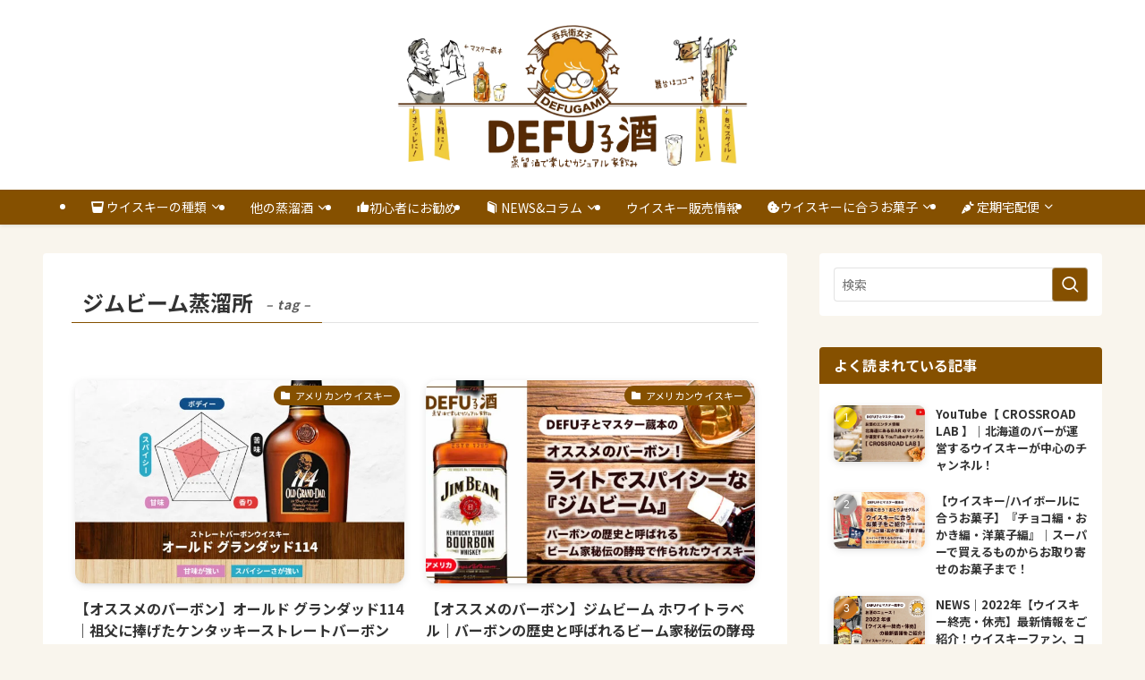

--- FILE ---
content_type: text/html; charset=UTF-8
request_url: https://whisky.defu-gami.com/tag/jimbeam-distillery/
body_size: 37502
content:
<!DOCTYPE html>
<html lang="ja" data-loaded="false" data-scrolled="false" data-spmenu="closed">
<head>
<meta charset="utf-8">
<meta name="format-detection" content="telephone=no">
<meta http-equiv="X-UA-Compatible" content="IE=edge">
<meta name="viewport" content="width=device-width, viewport-fit=cover">
<title>ジムビーム蒸溜所 | DEFUGAMI家飲みウィスキー</title>
<meta name='robots' content='max-image-preview:large' />
<link rel="alternate" type="application/rss+xml" title="DEFUGAMI家飲みウィスキー &raquo; フィード" href="https://whisky.defu-gami.com/feed/" />
<link rel="alternate" type="application/rss+xml" title="DEFUGAMI家飲みウィスキー &raquo; コメントフィード" href="https://whisky.defu-gami.com/comments/feed/" />
<link rel="alternate" type="application/rss+xml" title="DEFUGAMI家飲みウィスキー &raquo; ジムビーム蒸溜所 タグのフィード" href="https://whisky.defu-gami.com/tag/jimbeam-distillery/feed/" />

<!-- SEO SIMPLE PACK 3.5.2 -->
<meta name="keywords" content="ウイスキー ,家飲み,お酒好き,簡単おつまみ,TWLC,ツイッター晩酌部">
<link rel="canonical" href="https://whisky.defu-gami.com/tag/jimbeam-distillery/">
<meta property="og:locale" content="ja_JP">
<meta property="og:type" content="website">
<meta property="og:image" content="https://whisky.defu-gami.com/wp-content/uploads/2021/11/ogp_img.jpg">
<meta property="og:title" content="ジムビーム蒸溜所 | DEFUGAMI家飲みウィスキー">
<meta property="og:url" content="https://whisky.defu-gami.com/tag/jimbeam-distillery/">
<meta property="og:site_name" content="DEFUGAMI家飲みウィスキー">
<meta name="twitter:card" content="summary_large_image">
<meta name="twitter:site" content="DEFUGAMI_com">
<!-- Google Analytics (gtag.js) -->
<script async src="https://www.googletagmanager.com/gtag/js?id=UA-122302252-5"></script>
<script>
	window.dataLayer = window.dataLayer || [];
	function gtag(){dataLayer.push(arguments);}
	gtag("js", new Date());
	gtag("config", "UA-122302252-5");
</script>
	<!-- / SEO SIMPLE PACK -->

<link rel='stylesheet' id='font-awesome-all-css' href='https://whisky.defu-gami.com/wp-content/themes/swell/assets/font-awesome/v6/css/all.min.css?ver=2.8.1' type='text/css' media='all' />
<link rel='stylesheet' id='wp-block-library-css' href='https://whisky.defu-gami.com/wp-includes/css/dist/block-library/style.min.css?ver=6.2.8' type='text/css' media='all' />
<link rel='stylesheet' id='swell-icons-css' href='https://whisky.defu-gami.com/wp-content/themes/swell/build/css/swell-icons.css?ver=2.8.1' type='text/css' media='all' />
<link rel='stylesheet' id='main_style-css' href='https://whisky.defu-gami.com/wp-content/themes/swell/build/css/main.css?ver=2.8.1' type='text/css' media='all' />
<link rel='stylesheet' id='swell_blocks-css' href='https://whisky.defu-gami.com/wp-content/themes/swell/build/css/blocks.css?ver=2.8.1' type='text/css' media='all' />
<style id='swell_custom-inline-css' type='text/css'>
:root{--swl-fz--content:4vw;--swl-font_family:"Noto Sans JP", sans-serif;--swl-font_weight:400;--color_main:#855000;--color_text:#333;--color_link:#1176d4;--color_htag:#855000;--color_bg:#f9f5ed;--color_gradient1:#855000;--color_gradient2:#855000;--color_main_thin:rgba(166, 100, 0, 0.05 );--color_main_dark:rgba(100, 60, 0, 1 );--color_list_check:#855000;--color_list_num:#855000;--color_list_good:#86dd7b;--color_list_triangle:#f4e03a;--color_list_bad:#f36060;--color_faq_q:#d55656;--color_faq_a:#6599b7;--color_icon_good:#3cd250;--color_icon_good_bg:#ecffe9;--color_icon_bad:#4b73eb;--color_icon_bad_bg:#eafaff;--color_icon_info:#f578b4;--color_icon_info_bg:#fff0fa;--color_icon_announce:#ffa537;--color_icon_announce_bg:#fff5f0;--color_icon_pen:#7a7a7a;--color_icon_pen_bg:#f7f7f7;--color_icon_book:#787364;--color_icon_book_bg:#f8f6ef;--color_icon_point:#ffa639;--color_icon_check:#86d67c;--color_icon_batsu:#f36060;--color_icon_hatena:#5295cc;--color_icon_caution:#f7da38;--color_icon_memo:#84878a;--color_deep01:#e44141;--color_deep02:#3d79d5;--color_deep03:#63a84d;--color_deep04:#f09f4d;--color_pale01:#fff2f0;--color_pale02:#f3f8fd;--color_pale03:#f1f9ee;--color_pale04:#fdf9ee;--color_mark_blue:#b7e3ff;--color_mark_green:#bdf9c3;--color_mark_yellow:#fcf69f;--color_mark_orange:#ffddbc;--border01:solid 1px var(--color_main);--border02:double 4px var(--color_main);--border03:dashed 2px var(--color_border);--border04:solid 4px var(--color_gray);--card_posts_thumb_ratio:61.805%;--list_posts_thumb_ratio:61.805%;--big_posts_thumb_ratio:56.25%;--thumb_posts_thumb_ratio:61.805%;--blogcard_thumb_ratio:56.25%;--color_header_bg:#ffffff;--color_header_text:#333;--color_footer_bg:#855000;--color_footer_text:#ffffff;--container_size:1200px;--article_size:900px;--logo_size_sp:80px;--logo_size_pc:160px;--logo_size_pcfix:60px;--color_gnav_bg:var(--color_main);}.swl-cell-bg[data-icon="doubleCircle"]{--cell-icon-color:#ffc977}.swl-cell-bg[data-icon="circle"]{--cell-icon-color:#94e29c}.swl-cell-bg[data-icon="triangle"]{--cell-icon-color:#eeda2f}.swl-cell-bg[data-icon="close"]{--cell-icon-color:#ec9191}.swl-cell-bg[data-icon="hatena"]{--cell-icon-color:#93c9da}.swl-cell-bg[data-icon="check"]{--cell-icon-color:#94e29c}.swl-cell-bg[data-icon="line"]{--cell-icon-color:#9b9b9b}.cap_box[data-colset="col1"]{--capbox-color:#f59b5f;--capbox-color--bg:#fff8eb}.cap_box[data-colset="col2"]{--capbox-color:#5fb9f5;--capbox-color--bg:#edf5ff}.cap_box[data-colset="col3"]{--capbox-color:#2fcd90;--capbox-color--bg:#eafaf2}.red_{--the-btn-color:#f74a4a;--the-btn-color2:#ffbc49;--the-solid-shadow: rgba(185, 56, 56, 1 )}.blue_{--the-btn-color:#338df4;--the-btn-color2:#35eaff;--the-solid-shadow: rgba(38, 106, 183, 1 )}.green_{--the-btn-color:#62d847;--the-btn-color2:#7bf7bd;--the-solid-shadow: rgba(74, 162, 53, 1 )}.is-style-btn_normal{--the-btn-radius:80px}.is-style-btn_solid{--the-btn-radius:80px}.is-style-btn_shiny{--the-btn-radius:80px}.is-style-btn_line{--the-btn-radius:80px}.post_content blockquote{padding:1.5em 2em 1.5em 3em}.post_content blockquote::before{content:"";display:block;width:5px;height:calc(100% - 3em);top:1.5em;left:1.5em;border-left:solid 1px rgba(180,180,180,.75);border-right:solid 1px rgba(180,180,180,.75);}.mark_blue{background:-webkit-linear-gradient(transparent 64%,var(--color_mark_blue) 0%);background:linear-gradient(transparent 64%,var(--color_mark_blue) 0%)}.mark_green{background:-webkit-linear-gradient(transparent 64%,var(--color_mark_green) 0%);background:linear-gradient(transparent 64%,var(--color_mark_green) 0%)}.mark_yellow{background:-webkit-linear-gradient(transparent 64%,var(--color_mark_yellow) 0%);background:linear-gradient(transparent 64%,var(--color_mark_yellow) 0%)}.mark_orange{background:-webkit-linear-gradient(transparent 64%,var(--color_mark_orange) 0%);background:linear-gradient(transparent 64%,var(--color_mark_orange) 0%)}[class*="is-style-icon_"]{color:#333;border-width:0;box-shadow:0 2px 2px rgba(0, 0, 0, .05), 0 4px 4px -4px rgba(0, 0, 0, .1)}[class*="is-style-big_icon_"]{border-width:2px;border-style:solid}[data-col="gray"] .c-balloon__text{background:#e2f6ff;border-color:#ccc}[data-col="gray"] .c-balloon__before{border-right-color:#e2f6ff}[data-col="green"] .c-balloon__text{background:#d1f8c2;border-color:#9ddd93}[data-col="green"] .c-balloon__before{border-right-color:#d1f8c2}[data-col="blue"] .c-balloon__text{background:#e2f6ff;border-color:#93d2f0}[data-col="blue"] .c-balloon__before{border-right-color:#e2f6ff}[data-col="red"] .c-balloon__text{background:#ffebeb;border-color:#f48789}[data-col="red"] .c-balloon__before{border-right-color:#ffebeb}[data-col="yellow"] .c-balloon__text{background:#f9f7d2;border-color:#fbe593}[data-col="yellow"] .c-balloon__before{border-right-color:#f9f7d2}.-type-list2 .p-postList__body::after,.-type-big .p-postList__body::after{content: "READ MORE »";}.c-postThumb__cat{background-color:#855000;color:#fff}.post_content h2:where(:not([class^="swell-block-"]):not(.faq_q):not(.p-postList__title)){background:var(--color_htag);padding:.75em 1em;color:#fff}.post_content h2:where(:not([class^="swell-block-"]):not(.faq_q):not(.p-postList__title))::before{position:absolute;display:block;pointer-events:none;content:"";top:-4px;left:0;width:100%;height:calc(100% + 4px);box-sizing:content-box;border-top:solid 2px var(--color_htag);border-bottom:solid 2px var(--color_htag)}.post_content h3:where(:not([class^="swell-block-"]):not(.faq_q):not(.p-postList__title)){padding:0 .5em .5em}.post_content h3:where(:not([class^="swell-block-"]):not(.faq_q):not(.p-postList__title))::before{content:"";width:100%;height:4px;background:-webkit-linear-gradient(135deg, transparent 25%,var(--color_htag) 25%,var(--color_htag) 50%,transparent 50%,transparent 75%,var(--color_htag) 75%,var(--color_htag));background:linear-gradient(135deg, transparent 25%,var(--color_htag) 25%,var(--color_htag) 50%,transparent 50%,transparent 75%,var(--color_htag) 75%,var(--color_htag));background-size:4px 4px;opacity:0.5}.post_content h4:where(:not([class^="swell-block-"]):not(.faq_q):not(.p-postList__title))::before{content:"\e923";display:inline-block;font-family:"icomoon";margin-right:.5em;color:var(--color_htag)}.post_content h2.is-style-section_ttl{padding-bottom:.75em}.post_content h2.is-style-section_ttl::after{position:absolute;top:auto;bottom:0;left:calc(50% - 1.25em);right:auto;display:block;width:2.5em;height:1px;border-radius:2px;pointer-events:none;background:currentColor;content:""}.post_content h2.is-style-section_ttl.has-text-align-left::after{left:0px;right:auto}.post_content h2.is-style-section_ttl.has-text-align-right::after{left:auto;right:0}.l-header{box-shadow: 0 1px 4px rgba(0,0,0,.12)}.l-header__menuBtn{order:1}.l-header__customBtn{order:3}.c-gnav a::after{background:var(--color_main)}.p-spHeadMenu .menu-item.-current{border-bottom-color:var(--color_main)}.c-gnav > li:hover > a,.c-gnav > .-current > a{background:#f7f7f7;color: #333}.c-gnav .sub-menu{color:#333;background:#fff}.l-fixHeader::before{opacity:1}#pagetop{border-radius:50%}#fix_tocbtn{border-radius:50%}#fix_bottom_menu{color:#ffffff}#fix_bottom_menu::before{background:#b52929;opacity:1}.c-widget__title.-spmenu{padding:.5em .75em;border-radius:var(--swl-radius--2, 0px);background:var(--color_main);color:#fff;}.c-widget__title.-footer{padding:.5em}.c-widget__title.-footer::before{content:"";bottom:0;left:0;width:40%;z-index:1;background:var(--color_main)}.c-widget__title.-footer::after{content:"";bottom:0;left:0;width:100%;background:var(--color_border)}.c-secTitle{text-align:center;padding:.25em 3.5em;}.c-secTitle::before{content:"";top:50%;width:2em;background:currentColor;left:1em}.c-secTitle::after{content:"";top:50%;width:2em;background:currentColor;right:1em}.p-spMenu{color:#333333}.p-spMenu__inner::before{background:#fdfdfd;opacity:1}.p-spMenu__overlay{background:#000;opacity:0.6}[class*="page-numbers"]{border-radius:50%;margin:4px;color:#fff;background-color:#dedede}a{text-decoration: none}.l-topTitleArea.c-filterLayer::before{background-color:#000;opacity:0.2;content:""}@media screen and (min-width: 960px){:root{}.l-header{border-top: solid 4px #ffffff}}@media screen and (max-width: 959px){:root{}.l-header__logo{order:2;text-align:center}#pagetop{display:none}#fix_tocbtn{display:none}}@media screen and (min-width: 600px){:root{--swl-fz--content:16px;}}@media screen and (max-width: 599px){:root{}}@media (min-width: 1108px) {.alignwide{left:-100px;width:calc(100% + 200px);}}@media (max-width: 1108px) {.-sidebar-off .swell-block-fullWide__inner.l-container .alignwide{left:0px;width:100%;}}.l-fixHeader .l-fixHeader__gnav{order:0}[data-scrolled=true] .l-fixHeader[data-ready]{opacity:1;-webkit-transform:translateY(0)!important;transform:translateY(0)!important;visibility:visible}.-body-solid .l-fixHeader{box-shadow:0 2px 4px var(--swl-color_shadow)}.l-fixHeader__inner{align-items:stretch;color:var(--color_header_text);display:flex;padding-bottom:0;padding-top:0;position:relative;z-index:1}.l-fixHeader__logo{align-items:center;display:flex;line-height:1;margin-right:24px;order:0;padding:16px 0}[data-scrolled=true] #fix_bottom_menu{bottom:0}#fix_bottom_menu{box-shadow:0 0 4px rgba(0,0,0,.1);transition:bottom .4s;width:100%;z-index:100}#fix_bottom_menu:before{display:block;z-index:0}#fix_bottom_menu .menu_list{align-items:center;display:flex;height:50px;justify-content:space-between;padding:2px 0 0;position:relative;z-index:1}#fix_bottom_menu .menu_btn .open_btn{opacity:1;-webkit-transform:scale(1.1);transform:scale(1.1)}#fix_bottom_menu .menu-item{flex:1 1 100%;margin:0;padding:0;text-align:center}#fix_bottom_menu .menu-item a{color:inherit;display:block;line-height:1;text-decoration:none}#fix_bottom_menu .menu-item i{color:inherit;display:block;font-size:20px;height:20px;line-height:20px;text-align:center}#fix_bottom_menu .menu-item i:before{color:inherit;display:inline-block}#fix_bottom_menu span{color:inherit;display:block;font-size:10px;line-height:1;margin-top:4px;width:100%}@media not all and (min-width:960px){#fix_bottom_menu{display:block;padding-bottom:calc(env(safe-area-inset-bottom)*.5)}}.is-style-btn_normal a,.is-style-btn_shiny a{box-shadow:var(--swl-btn_shadow)}.c-shareBtns__btn,.is-style-balloon>.c-tabList .c-tabList__button,.p-snsCta,[class*=page-numbers]{box-shadow:var(--swl-box_shadow)}.p-articleThumb__img,.p-articleThumb__youtube{box-shadow:var(--swl-img_shadow)}.p-pickupBanners__item .c-bannerLink,.p-postList__thumb{box-shadow:0 2px 8px rgba(0,0,0,.1),0 4px 4px -4px rgba(0,0,0,.1)}.p-postList.-w-ranking li:before{background-image:repeating-linear-gradient(-45deg,hsla(0,0%,100%,.1),hsla(0,0%,100%,.1) 6px,transparent 0,transparent 12px);box-shadow:1px 1px 4px rgba(0,0,0,.2)}:root{--swl-radius--2:2px;--swl-radius--4:4px;--swl-radius--8:8px}.c-categoryList__link,.c-tagList__link,.tag-cloud-link{border-radius:16px;padding:6px 10px}.-related .p-postList__thumb,.is-style-bg_gray,.is-style-bg_main,.is-style-bg_main_thin,.is-style-bg_stripe,.is-style-border_dg,.is-style-border_dm,.is-style-border_sg,.is-style-border_sm,.is-style-dent_box,.is-style-note_box,.is-style-stitch,[class*=is-style-big_icon_],input[type=number],input[type=text],textarea{border-radius:4px}.-ps-style-img .p-postList__link,.-type-thumb .p-postList__link,.p-postList__thumb{border-radius:12px;overflow:hidden;z-index:0}.c-widget .-type-list.-w-ranking .p-postList__item:before{border-radius:16px;left:2px;top:2px}.c-widget .-type-card.-w-ranking .p-postList__item:before{border-radius:0 0 4px 4px}.c-postThumb__cat{border-radius:16px;margin:.5em;padding:0 8px}.cap_box_ttl{border-radius:2px 2px 0 0}.cap_box_content{border-radius:0 0 2px 2px}.cap_box.is-style-small_ttl .cap_box_content{border-radius:0 2px 2px 2px}.cap_box.is-style-inner .cap_box_content,.cap_box.is-style-onborder_ttl .cap_box_content,.cap_box.is-style-onborder_ttl2 .cap_box_content,.cap_box.is-style-onborder_ttl2 .cap_box_ttl,.cap_box.is-style-shadow{border-radius:2px}.is-style-more_btn a,.p-postList__body:after,.submit{border-radius:40px}@media (min-width:960px){#sidebar .-type-list .p-postList__thumb{border-radius:8px}}@media not all and (min-width:960px){.-ps-style-img .p-postList__link,.-type-thumb .p-postList__link,.p-postList__thumb{border-radius:8px}}@media (min-width:960px){.-parallel .l-header__inner{display:flex;flex-wrap:wrap;max-width:100%;padding-left:0;padding-right:0}.-parallel .l-header__logo{text-align:center;width:100%}.-parallel .l-header__logo .c-catchphrase{font-size:12px;line-height:1;margin-top:16px}.-parallel .l-header__gnav{width:100%}.-parallel .l-header__gnav .c-gnav{justify-content:center}.-parallel .l-header__gnav .c-gnav>li>a{padding:16px}.-parallel .c-headLogo.-txt,.-parallel .w-header{justify-content:center}.-parallel .w-header{margin-bottom:8px;margin-top:8px}.-parallel-bottom .l-header__inner{padding-top:8px}.-parallel-bottom .l-header__logo{order:1;padding:16px 0}.-parallel-bottom .w-header{order:2}.-parallel-bottom .l-header__gnav{order:3}.-parallel-top .l-header__inner{padding-bottom:8px}.-parallel-top .l-header__gnav{order:1}.-parallel-top .l-header__logo{order:2;padding:16px 0}.-parallel-top .w-header{order:3}.l-header.-parallel .w-header{width:100%}.l-fixHeader.-parallel .l-fixHeader__gnav{margin-left:auto}}.l-header__spNav{background-color:var(--color_gnav_bg)}.p-spHeadMenu a{color:#fff}.p-spHeadMenu .menu-item.-current{border-bottom-color:#fff}@media (min-width:960px){.-parallel .l-header__gnav{background-color:var(--color_gnav_bg);color:#fff}.-parallel .l-header__gnav .c-gnav>li>a{padding-bottom:12px;padding-top:12px}.-parallel .l-header__gnav .c-gnav>li>a:after{background-color:#fff}.-parallel-top .l-header__gnav{margin-bottom:8px}.-parallel-bottom .l-header__gnav{margin-top:8px}}.c-submenuToggleBtn:after{content:"";height:100%;left:0;position:absolute;top:0;width:100%;z-index:0}.c-submenuToggleBtn{cursor:pointer;display:block;height:2em;line-height:2;position:absolute;right:8px;text-align:center;top:50%;-webkit-transform:translateY(-50%);transform:translateY(-50%);width:2em;z-index:1}.c-submenuToggleBtn:before{content:"\e910";display:inline-block;font-family:icomoon;font-size:14px;transition:-webkit-transform .25s;transition:transform .25s;transition:transform .25s,-webkit-transform .25s}.c-submenuToggleBtn:after{border:1px solid;opacity:.15;transition:background-color .25s}.c-submenuToggleBtn.is-opened:before{-webkit-transform:rotate(-180deg);transform:rotate(-180deg)}.widget_categories>ul>.cat-item>a,.wp-block-categories-list>li>a{padding-left:1.75em}.c-listMenu a{padding:.75em .5em;position:relative}.c-gnav .sub-menu a:not(:last-child),.c-listMenu a:not(:last-child){padding-right:40px}.c-gnav .sub-menu .sub-menu{box-shadow:none}.c-gnav .sub-menu .sub-menu,.c-listMenu .children,.c-listMenu .sub-menu{height:0;margin:0;opacity:0;overflow:hidden;position:relative;transition:.25s}.c-gnav .sub-menu .sub-menu.is-opened,.c-listMenu .children.is-opened,.c-listMenu .sub-menu.is-opened{height:auto;opacity:1;visibility:visible}.c-gnav .sub-menu .sub-menu a,.c-listMenu .children a,.c-listMenu .sub-menu a{font-size:.9em;padding-left:1.5em}.c-gnav .sub-menu .sub-menu ul a,.c-listMenu .children ul a,.c-listMenu .sub-menu ul a{padding-left:2.25em}@media (min-width:600px){.c-submenuToggleBtn{height:28px;line-height:28px;transition:background-color .25s;width:28px}}@media (min-width:960px){.c-submenuToggleBtn:hover:after{background-color:currentcolor}}:root{--color_content_bg:#fff;}.c-widget__title.-side{padding:.5em 1em;border-radius: var(--swl-radius--4,0) var(--swl-radius--4,0) 0 0;margin: -16px -16px 1.5em;background:var(--color_main);color:#fff;}@media screen and (min-width: 960px){:root{}}@media screen and (max-width: 959px){:root{}}@media screen and (min-width: 600px){:root{}}@media screen and (max-width: 599px){:root{}}.l-content{padding-top:4vw}.p-breadcrumb+.l-content{padding-top:0}.-frame-on .l-mainContent{background:#fff;border-radius:var(--swl-radius--4,0);padding:3vw}.-frame-on-sidebar #sidebar .c-widget{background:#fff;border-radius:var(--swl-radius--4,0);padding:16px}.-frame-on-sidebar #sidebar .widget_swell_prof_widget{padding:0!important}.-frame-on-sidebar #sidebar .p-profileBox{background:#fff;border:none;color:#333}.-frame-on-sidebar #sidebar .calendar_wrap{border:none;padding:0}.-frame-border .l-mainContent,.-frame-border.-frame-on-sidebar #sidebar .c-widget{box-shadow:0 0 1px var(--swl-color_shadow)}.swell-block-fullWide__inner .alignwide{left:0;width:100%}.swell-block-fullWide__inner .alignfull{left:calc(0px - var(--swl-fw_inner_pad, 0))!important;margin-left:0!important;margin-right:0!important;width:calc(100% + var(--swl-fw_inner_pad, 0)*2)!important}@media not all and (min-width:960px){.alignwide,.l-content .alignfull{left:-3vw;width:calc(100% + 6vw)}.l-content{padding-left:2vw;padding-right:2vw}.-frame-on{--swl-pad_container:2vw;--swl-h2-margin--x:-3vw}.-frame-off-sidebar .l-sidebar{padding-left:1vw;padding-right:1vw}.swell-block-fullWide__inner.l-article{--swl-fw_inner_pad:calc(var(--swl-pad_container, 2vw) + 3vw)}.swell-block-fullWide__inner.l-container{--swl-fw_inner_pad:var(--swl-pad_container,2vw)}.swell-block-fullWide__inner.l-article .alignwide{left:-1.5vw;width:calc(100% + 3vw)}}@media (min-width:960px){.alignwide,.l-content .alignfull{left:-48px;width:calc(100% + 96px)}.l-content .c-widget .alignfull{left:-32px;width:calc(100% + 64px)}.-frame-on .l-mainContent{padding:32px}.swell-block-fullWide__inner.l-article{--swl-fw_inner_pad:calc(var(--swl-pad_post_content) + 32px)}.swell-block-fullWide__inner.l-container{--swl-fw_inner_pad:16px}.swell-block-fullWide__inner.l-article .alignwide{left:-16px;width:calc(100% + 32px)}}@media (min-width:600px){.l-content{padding-top:2em}}.-index-off .p-toc,.swell-toc-placeholder:empty{display:none}.p-toc.-modal{height:100%;margin:0;overflow-y:auto;padding:0}#main_content .p-toc{border-radius:var(--swl-radius--2,0);margin:4em auto;max-width:800px}#sidebar .p-toc{margin-top:-.5em}.p-toc .__pn:before{content:none!important;counter-increment:none}.p-toc .__prev{margin:0 0 1em}.p-toc .__next{margin:1em 0 0}.p-toc.is-omitted:not([data-omit=ct]) [data-level="2"] .p-toc__childList{display:none}.p-toc.is-omitted:not([data-omit=nest]){position:relative}.p-toc.is-omitted:not([data-omit=nest]):before{background:linear-gradient(hsla(0,0%,100%,0),var(--color_bg));bottom:5em;content:"";height:4em;left:0;opacity:.75;pointer-events:none;position:absolute;width:100%;z-index:1}.p-toc.is-omitted:not([data-omit=nest]):after{background:var(--color_bg);bottom:0;content:"";height:5em;left:0;opacity:.75;position:absolute;width:100%;z-index:1}.p-toc.is-omitted:not([data-omit=nest]) .__next,.p-toc.is-omitted:not([data-omit=nest]) [data-omit="1"]{display:none}.p-toc .p-toc__expandBtn{background-color:#f7f7f7;border:rgba(0,0,0,.2);border-radius:5em;box-shadow:0 0 0 1px #bbb;color:#333;display:block;font-size:14px;line-height:1.5;margin:.75em auto 0;min-width:6em;padding:.5em 1em;position:relative;transition:box-shadow .25s;z-index:2}.p-toc[data-omit=nest] .p-toc__expandBtn{display:inline-block;font-size:13px;margin:0 0 0 1.25em;padding:.5em .75em}.p-toc:not([data-omit=nest]) .p-toc__expandBtn:after,.p-toc:not([data-omit=nest]) .p-toc__expandBtn:before{border-top-color:inherit;border-top-style:dotted;border-top-width:3px;content:"";display:block;height:1px;position:absolute;top:calc(50% - 1px);transition:border-color .25s;width:100%;width:22px}.p-toc:not([data-omit=nest]) .p-toc__expandBtn:before{right:calc(100% + 1em)}.p-toc:not([data-omit=nest]) .p-toc__expandBtn:after{left:calc(100% + 1em)}.p-toc.is-expanded .p-toc__expandBtn{border-color:transparent}.p-toc__ttl{display:block;font-size:1.2em;line-height:1;position:relative;text-align:center}.p-toc__ttl:before{content:"\e918";display:inline-block;font-family:icomoon;margin-right:.5em;padding-bottom:2px;vertical-align:middle}#index_modal .p-toc__ttl{margin-bottom:.5em}.p-toc__list li{line-height:1.6}.p-toc__list>li+li{margin-top:.5em}.p-toc__list .p-toc__childList{padding-left:.5em}.p-toc__list [data-level="3"]{font-size:.9em}.p-toc__list .mininote{display:none}.post_content .p-toc__list{padding-left:0}#sidebar .p-toc__list{margin-bottom:0}#sidebar .p-toc__list .p-toc__childList{padding-left:0}.p-toc__link{color:inherit;font-size:inherit;text-decoration:none}.p-toc__link:hover{opacity:.8}.p-toc.-double{background:var(--color_gray);background:linear-gradient(-45deg,transparent 25%,var(--color_gray) 25%,var(--color_gray) 50%,transparent 50%,transparent 75%,var(--color_gray) 75%,var(--color_gray));background-clip:padding-box;background-size:4px 4px;border-bottom:4px double var(--color_border);border-top:4px double var(--color_border);padding:1.5em 1em 1em}.p-toc.-double .p-toc__ttl{margin-bottom:.75em}@media (min-width:960px){#main_content .p-toc{width:92%}}@media (hover:hover){.p-toc .p-toc__expandBtn:hover{border-color:transparent;box-shadow:0 0 0 2px currentcolor}}@media (min-width:600px){.p-toc.-double{padding:2em}}
</style>
<link rel='stylesheet' id='swell-parts/footer-css' href='https://whisky.defu-gami.com/wp-content/themes/swell/build/css/modules/parts/footer.css?ver=2.8.1' type='text/css' media='all' />
<link rel='stylesheet' id='swell-page/term-css' href='https://whisky.defu-gami.com/wp-content/themes/swell/build/css/modules/page/term.css?ver=2.8.1' type='text/css' media='all' />
<link rel='stylesheet' id='vk-filter-search-style-css' href='https://whisky.defu-gami.com/wp-content/plugins/vk-filter-search/inc/filter-search/package/build/style.css?ver=2.3.2' type='text/css' media='all' />
<link rel='stylesheet' id='classic-theme-styles-css' href='https://whisky.defu-gami.com/wp-includes/css/classic-themes.min.css?ver=6.2.8' type='text/css' media='all' />
<style id='global-styles-inline-css' type='text/css'>
body{--wp--preset--color--black: #000;--wp--preset--color--cyan-bluish-gray: #abb8c3;--wp--preset--color--white: #fff;--wp--preset--color--pale-pink: #f78da7;--wp--preset--color--vivid-red: #cf2e2e;--wp--preset--color--luminous-vivid-orange: #ff6900;--wp--preset--color--luminous-vivid-amber: #fcb900;--wp--preset--color--light-green-cyan: #7bdcb5;--wp--preset--color--vivid-green-cyan: #00d084;--wp--preset--color--pale-cyan-blue: #8ed1fc;--wp--preset--color--vivid-cyan-blue: #0693e3;--wp--preset--color--vivid-purple: #9b51e0;--wp--preset--color--swl-main: var(--color_main);--wp--preset--color--swl-main-thin: var(--color_main_thin);--wp--preset--color--swl-gray: var(--color_gray);--wp--preset--color--swl-deep-01: var(--color_deep01);--wp--preset--color--swl-deep-02: var(--color_deep02);--wp--preset--color--swl-deep-03: var(--color_deep03);--wp--preset--color--swl-deep-04: var(--color_deep04);--wp--preset--color--swl-pale-01: var(--color_pale01);--wp--preset--color--swl-pale-02: var(--color_pale02);--wp--preset--color--swl-pale-03: var(--color_pale03);--wp--preset--color--swl-pale-04: var(--color_pale04);--wp--preset--gradient--vivid-cyan-blue-to-vivid-purple: linear-gradient(135deg,rgba(6,147,227,1) 0%,rgb(155,81,224) 100%);--wp--preset--gradient--light-green-cyan-to-vivid-green-cyan: linear-gradient(135deg,rgb(122,220,180) 0%,rgb(0,208,130) 100%);--wp--preset--gradient--luminous-vivid-amber-to-luminous-vivid-orange: linear-gradient(135deg,rgba(252,185,0,1) 0%,rgba(255,105,0,1) 100%);--wp--preset--gradient--luminous-vivid-orange-to-vivid-red: linear-gradient(135deg,rgba(255,105,0,1) 0%,rgb(207,46,46) 100%);--wp--preset--gradient--very-light-gray-to-cyan-bluish-gray: linear-gradient(135deg,rgb(238,238,238) 0%,rgb(169,184,195) 100%);--wp--preset--gradient--cool-to-warm-spectrum: linear-gradient(135deg,rgb(74,234,220) 0%,rgb(151,120,209) 20%,rgb(207,42,186) 40%,rgb(238,44,130) 60%,rgb(251,105,98) 80%,rgb(254,248,76) 100%);--wp--preset--gradient--blush-light-purple: linear-gradient(135deg,rgb(255,206,236) 0%,rgb(152,150,240) 100%);--wp--preset--gradient--blush-bordeaux: linear-gradient(135deg,rgb(254,205,165) 0%,rgb(254,45,45) 50%,rgb(107,0,62) 100%);--wp--preset--gradient--luminous-dusk: linear-gradient(135deg,rgb(255,203,112) 0%,rgb(199,81,192) 50%,rgb(65,88,208) 100%);--wp--preset--gradient--pale-ocean: linear-gradient(135deg,rgb(255,245,203) 0%,rgb(182,227,212) 50%,rgb(51,167,181) 100%);--wp--preset--gradient--electric-grass: linear-gradient(135deg,rgb(202,248,128) 0%,rgb(113,206,126) 100%);--wp--preset--gradient--midnight: linear-gradient(135deg,rgb(2,3,129) 0%,rgb(40,116,252) 100%);--wp--preset--duotone--dark-grayscale: url('#wp-duotone-dark-grayscale');--wp--preset--duotone--grayscale: url('#wp-duotone-grayscale');--wp--preset--duotone--purple-yellow: url('#wp-duotone-purple-yellow');--wp--preset--duotone--blue-red: url('#wp-duotone-blue-red');--wp--preset--duotone--midnight: url('#wp-duotone-midnight');--wp--preset--duotone--magenta-yellow: url('#wp-duotone-magenta-yellow');--wp--preset--duotone--purple-green: url('#wp-duotone-purple-green');--wp--preset--duotone--blue-orange: url('#wp-duotone-blue-orange');--wp--preset--font-size--small: 0.9em;--wp--preset--font-size--medium: 1.1em;--wp--preset--font-size--large: 1.25em;--wp--preset--font-size--x-large: 42px;--wp--preset--font-size--xs: 0.75em;--wp--preset--font-size--huge: 1.6em;--wp--preset--spacing--20: 0.44rem;--wp--preset--spacing--30: 0.67rem;--wp--preset--spacing--40: 1rem;--wp--preset--spacing--50: 1.5rem;--wp--preset--spacing--60: 2.25rem;--wp--preset--spacing--70: 3.38rem;--wp--preset--spacing--80: 5.06rem;--wp--preset--shadow--natural: 6px 6px 9px rgba(0, 0, 0, 0.2);--wp--preset--shadow--deep: 12px 12px 50px rgba(0, 0, 0, 0.4);--wp--preset--shadow--sharp: 6px 6px 0px rgba(0, 0, 0, 0.2);--wp--preset--shadow--outlined: 6px 6px 0px -3px rgba(255, 255, 255, 1), 6px 6px rgba(0, 0, 0, 1);--wp--preset--shadow--crisp: 6px 6px 0px rgba(0, 0, 0, 1);}:where(.is-layout-flex){gap: 0.5em;}body .is-layout-flow > .alignleft{float: left;margin-inline-start: 0;margin-inline-end: 2em;}body .is-layout-flow > .alignright{float: right;margin-inline-start: 2em;margin-inline-end: 0;}body .is-layout-flow > .aligncenter{margin-left: auto !important;margin-right: auto !important;}body .is-layout-constrained > .alignleft{float: left;margin-inline-start: 0;margin-inline-end: 2em;}body .is-layout-constrained > .alignright{float: right;margin-inline-start: 2em;margin-inline-end: 0;}body .is-layout-constrained > .aligncenter{margin-left: auto !important;margin-right: auto !important;}body .is-layout-constrained > :where(:not(.alignleft):not(.alignright):not(.alignfull)){max-width: var(--wp--style--global--content-size);margin-left: auto !important;margin-right: auto !important;}body .is-layout-constrained > .alignwide{max-width: var(--wp--style--global--wide-size);}body .is-layout-flex{display: flex;}body .is-layout-flex{flex-wrap: wrap;align-items: center;}body .is-layout-flex > *{margin: 0;}:where(.wp-block-columns.is-layout-flex){gap: 2em;}.has-black-color{color: var(--wp--preset--color--black) !important;}.has-cyan-bluish-gray-color{color: var(--wp--preset--color--cyan-bluish-gray) !important;}.has-white-color{color: var(--wp--preset--color--white) !important;}.has-pale-pink-color{color: var(--wp--preset--color--pale-pink) !important;}.has-vivid-red-color{color: var(--wp--preset--color--vivid-red) !important;}.has-luminous-vivid-orange-color{color: var(--wp--preset--color--luminous-vivid-orange) !important;}.has-luminous-vivid-amber-color{color: var(--wp--preset--color--luminous-vivid-amber) !important;}.has-light-green-cyan-color{color: var(--wp--preset--color--light-green-cyan) !important;}.has-vivid-green-cyan-color{color: var(--wp--preset--color--vivid-green-cyan) !important;}.has-pale-cyan-blue-color{color: var(--wp--preset--color--pale-cyan-blue) !important;}.has-vivid-cyan-blue-color{color: var(--wp--preset--color--vivid-cyan-blue) !important;}.has-vivid-purple-color{color: var(--wp--preset--color--vivid-purple) !important;}.has-black-background-color{background-color: var(--wp--preset--color--black) !important;}.has-cyan-bluish-gray-background-color{background-color: var(--wp--preset--color--cyan-bluish-gray) !important;}.has-white-background-color{background-color: var(--wp--preset--color--white) !important;}.has-pale-pink-background-color{background-color: var(--wp--preset--color--pale-pink) !important;}.has-vivid-red-background-color{background-color: var(--wp--preset--color--vivid-red) !important;}.has-luminous-vivid-orange-background-color{background-color: var(--wp--preset--color--luminous-vivid-orange) !important;}.has-luminous-vivid-amber-background-color{background-color: var(--wp--preset--color--luminous-vivid-amber) !important;}.has-light-green-cyan-background-color{background-color: var(--wp--preset--color--light-green-cyan) !important;}.has-vivid-green-cyan-background-color{background-color: var(--wp--preset--color--vivid-green-cyan) !important;}.has-pale-cyan-blue-background-color{background-color: var(--wp--preset--color--pale-cyan-blue) !important;}.has-vivid-cyan-blue-background-color{background-color: var(--wp--preset--color--vivid-cyan-blue) !important;}.has-vivid-purple-background-color{background-color: var(--wp--preset--color--vivid-purple) !important;}.has-black-border-color{border-color: var(--wp--preset--color--black) !important;}.has-cyan-bluish-gray-border-color{border-color: var(--wp--preset--color--cyan-bluish-gray) !important;}.has-white-border-color{border-color: var(--wp--preset--color--white) !important;}.has-pale-pink-border-color{border-color: var(--wp--preset--color--pale-pink) !important;}.has-vivid-red-border-color{border-color: var(--wp--preset--color--vivid-red) !important;}.has-luminous-vivid-orange-border-color{border-color: var(--wp--preset--color--luminous-vivid-orange) !important;}.has-luminous-vivid-amber-border-color{border-color: var(--wp--preset--color--luminous-vivid-amber) !important;}.has-light-green-cyan-border-color{border-color: var(--wp--preset--color--light-green-cyan) !important;}.has-vivid-green-cyan-border-color{border-color: var(--wp--preset--color--vivid-green-cyan) !important;}.has-pale-cyan-blue-border-color{border-color: var(--wp--preset--color--pale-cyan-blue) !important;}.has-vivid-cyan-blue-border-color{border-color: var(--wp--preset--color--vivid-cyan-blue) !important;}.has-vivid-purple-border-color{border-color: var(--wp--preset--color--vivid-purple) !important;}.has-vivid-cyan-blue-to-vivid-purple-gradient-background{background: var(--wp--preset--gradient--vivid-cyan-blue-to-vivid-purple) !important;}.has-light-green-cyan-to-vivid-green-cyan-gradient-background{background: var(--wp--preset--gradient--light-green-cyan-to-vivid-green-cyan) !important;}.has-luminous-vivid-amber-to-luminous-vivid-orange-gradient-background{background: var(--wp--preset--gradient--luminous-vivid-amber-to-luminous-vivid-orange) !important;}.has-luminous-vivid-orange-to-vivid-red-gradient-background{background: var(--wp--preset--gradient--luminous-vivid-orange-to-vivid-red) !important;}.has-very-light-gray-to-cyan-bluish-gray-gradient-background{background: var(--wp--preset--gradient--very-light-gray-to-cyan-bluish-gray) !important;}.has-cool-to-warm-spectrum-gradient-background{background: var(--wp--preset--gradient--cool-to-warm-spectrum) !important;}.has-blush-light-purple-gradient-background{background: var(--wp--preset--gradient--blush-light-purple) !important;}.has-blush-bordeaux-gradient-background{background: var(--wp--preset--gradient--blush-bordeaux) !important;}.has-luminous-dusk-gradient-background{background: var(--wp--preset--gradient--luminous-dusk) !important;}.has-pale-ocean-gradient-background{background: var(--wp--preset--gradient--pale-ocean) !important;}.has-electric-grass-gradient-background{background: var(--wp--preset--gradient--electric-grass) !important;}.has-midnight-gradient-background{background: var(--wp--preset--gradient--midnight) !important;}.has-small-font-size{font-size: var(--wp--preset--font-size--small) !important;}.has-medium-font-size{font-size: var(--wp--preset--font-size--medium) !important;}.has-large-font-size{font-size: var(--wp--preset--font-size--large) !important;}.has-x-large-font-size{font-size: var(--wp--preset--font-size--x-large) !important;}
.wp-block-navigation a:where(:not(.wp-element-button)){color: inherit;}
:where(.wp-block-columns.is-layout-flex){gap: 2em;}
.wp-block-pullquote{font-size: 1.5em;line-height: 1.6;}
</style>
<link rel='stylesheet' id='aurora-heatmap-css' href='https://whisky.defu-gami.com/wp-content/plugins/aurora-heatmap/style.css?ver=1.7.0' type='text/css' media='all' />
<link rel='stylesheet' id='ponhiro-blocks-front-css' href='https://whisky.defu-gami.com/wp-content/plugins/useful-blocks/dist/css/front.css?ver=1.7.4' type='text/css' media='all' />
<style id='ponhiro-blocks-front-inline-css' type='text/css'>
:root{--pb_colset_yellow:#fdc44f;--pb_colset_yellow_thin:#fef9ed;--pb_colset_yellow_dark:#b4923a;--pb_colset_pink:#fd9392;--pb_colset_pink_thin:#ffefef;--pb_colset_pink_dark:#d07373;--pb_colset_green:#91c13e;--pb_colset_green_thin:#f2f8e8;--pb_colset_green_dark:#61841f;--pb_colset_blue:#6fc7e1;--pb_colset_blue_thin:#f0f9fc;--pb_colset_blue_dark:#419eb9;--pb_colset_cvbox_01_bg:#f5f5f5;--pb_colset_cvbox_01_list:#3190b7;--pb_colset_cvbox_01_btn:#91c13e;--pb_colset_cvbox_01_shadow:#628328;--pb_colset_cvbox_01_note:#fdc44f;--pb_colset_compare_01_l:#6fc7e1;--pb_colset_compare_01_l_bg:#f0f9fc;--pb_colset_compare_01_r:#ffa883;--pb_colset_compare_01_r_bg:#fff6f2;--pb_colset_iconbox_01:#6e828a;--pb_colset_iconbox_01_bg:#fff;--pb_colset_iconbox_01_icon:#ee8f81;--pb_colset_bargraph_01:#9dd9dd;--pb_colset_bargraph_01_bg:#fafafa;--pb_colset_bar_01:#f8db92;--pb_colset_bar_02:#fda9a8;--pb_colset_bar_03:#bdda8b;--pb_colset_bar_04:#a1c6f1;--pb_colset_rating_01_bg:#fafafa;--pb_colset_rating_01_text:#71828a;--pb_colset_rating_01_label:#71828a;--pb_colset_rating_01_point:#ee8f81;}.pb-iconbox__figure[data-iconset="01"]{background-image: url(https://whisky.defu-gami.com/wp-content/plugins/useful-blocks/assets/img/a_person.png)}.pb-iconbox__figure[data-iconset="02"]{background-image: url(https://whisky.defu-gami.com/wp-content/plugins/useful-blocks/assets/img/a_person.png)}.pb-iconbox__figure[data-iconset="03"]{background-image: url(https://whisky.defu-gami.com/wp-content/plugins/useful-blocks/assets/img/a_person.png)}.pb-iconbox__figure[data-iconset="04"]{background-image: url(https://whisky.defu-gami.com/wp-content/plugins/useful-blocks/assets/img/a_person.png)}
</style>
<link rel='stylesheet' id='pochipp-front-css' href='https://whisky.defu-gami.com/wp-content/plugins/pochipp/dist/css/style.css?ver=1.15.0' type='text/css' media='all' />
<style id='jin-style-inline-css' type='text/css'>
@media (max-width: 767px) { } @media (min-width: 768px) { } @media (max-width: 767px) { } @media (min-width: 768px) { } @media (max-width: 767px) { } @media (max-width: 767px) { } @media (min-width: 768px) { .jin-sp-design { display: none; } } @media (max-width: 767px) { } @media (min-width: 768px) { } @media (min-width: 835px) and (max-width: 1199px) { } @media (min-width: 1200px) { } @media (max-width: 767px) { } @media (min-width: 768px) { } @media (max-width: 767px) { } @media (min-width: 768px) { } @media (min-width: 1024px) { } @media (max-width: 767px) { } @media (min-width: 768px) { } @media (min-width: 1024px) { } @media (max-width: 767px) { } @media (min-width: 768px) { .page-top-footer a.totop .jin-ifont-arrow-top:before { -webkit-transition: color 0.4s ease, background 0.4s ease, transform 0.4s ease, opacity 0.4s ease, border 0.4s ease, padding 0.4s ease, left 0.4s ease, box-shadow 0.4s ease; -webkit-transition: color 0.4s ease, background 0.4s ease, opacity 0.4s ease, border 0.4s ease, padding 0.4s ease, left 0.4s ease, -webkit-transform 0.4s ease, -webkit-box-shadow 0.4s ease; transition: color 0.4s ease, background 0.4s ease, opacity 0.4s ease, border 0.4s ease, padding 0.4s ease, left 0.4s ease, -webkit-transform 0.4s ease, -webkit-box-shadow 0.4s ease; transition: color 0.4s ease, background 0.4s ease, transform 0.4s ease, opacity 0.4s ease, border 0.4s ease, padding 0.4s ease, left 0.4s ease, box-shadow 0.4s ease; transition: color 0.4s ease, background 0.4s ease, transform 0.4s ease, opacity 0.4s ease, border 0.4s ease, padding 0.4s ease, left 0.4s ease, box-shadow 0.4s ease, -webkit-transform 0.4s ease, -webkit-box-shadow 0.4s ease; } .page-top-footer a:hover .jin-ifont-arrow-top:before { -webkit-transform: translateY(-4px); transform: translateY(-4px); } } @media (min-width: 1024px) { } @media (max-width: 767px) { } @media (min-width: 768px) { } @media (max-width: 767px) { } @media (min-width: 768px) { } @media (max-width: 767px) { } @media (max-width: 767px) { } @media (max-width: 767px) { } @media (min-width: 768px) { } @media (max-width: 767px) { } } } } } } } } } } } } } } } } } } } } } @media (max-width: 767px) { } @media (min-width: 768px) { } @media (max-width: 767px) { } @media (min-width: 768px) { } @media (max-width: 767px) { } @media (max-width: 767px) { } @media (min-width: 768px) { } @media (max-width: 767px) { } @media (min-width: 768px) { } @media (min-width: 1200px) { } @media (max-width: 767px) { } @media (min-width: 768px) { } @media (min-width: 1200px) { } @media (min-width: 768px) { } @media (max-width: 767px) { } @media (max-width: 767px) { } @media (max-width: 767px) { } @media (min-width: 768px) { } @media (max-width: 767px) { } @media (min-width: 768px) { } @media (max-width: 767px) { } @media (max-width: 767px) { } @media (min-width: 768px) { } @media (max-width: 767px) { } @media (min-width: 768px) { } @media (min-width: 768px) { } @media (min-width: 768px) { } @media (min-width: 768px) { } @media (max-width: 767px) { } @media (min-width: 768px) { } @media (min-width: 768px) and (max-width: 767px) { } @media (min-width: 1200px) { } @media (min-width: 768px) { } @media (min-width: 768px) { } @media (min-width: 768px) { } @media (max-width: 767px) { } @media (min-width: 1200px) { } @media (min-width: 768px) { } @media (max-width: 767px) { } @media (min-width: 768px) { } @media (min-width: 768px) and (max-width: 767px) { } @media (min-width: 1200px) { } @media (min-width: 768px) { } @media (min-width: 768px) { } @media (max-width: 767px) { } @media (min-width: 1200px) { } @media (max-width: 767px) { } @media (max-width: 767px) { } @media (min-width: 768px) { } @media (max-width: 767px) { } @media (min-width: 768px) { } @media (min-width: 1024px) { } @media (max-width: 767px) { } @media (min-width: 768px) { } @media (min-width: 1024px) { } @media (max-width: 767px) { } @media (min-width: 768px) { } @media (min-width: 1024px) { } @media (max-width: 767px) { } @media (min-width: 768px) { } @media (min-width: 1024px) { } @media (min-width: 768px) and (max-width: 1199px) { } @media (max-width: 767px) { } @media (max-width: 767px) { } @media (max-width: 767px) { } @media (max-width: 767px) and (max-width: 767px) { } @media (min-width: 768px) { } @media (min-width: 1024px) { } @media (max-width: 767px) { } @media (max-width: 767px) { } @media (min-width: 768px) { } @media (min-width: 1024px) { } @media (max-width: 767px) { } @media (min-width: 768px) { } @media (min-width: 1024px) { } @media (max-width: 767px) { } @media (min-width: 768px) { } @media (max-width: 767px) { } @media (max-width: 767px) { } @media (min-width: 768px) { } @media (min-width: 1024px) { } @media (max-width: 767px) { } @media (min-width: 768px) { } @media (min-width: 1024px) { } @media (max-width: 767px) { } @media (max-width: 767px) { } @media (min-width: 768px) { } @media (min-width: 1024px) { } @media (max-width: 767px) { } @media (max-width: 767px) { } @media (min-width: 768px) { } @media (min-width: 1024px) { } @media (max-width: 767px) { } @media (min-width: 768px) { } @media (min-width: 1024px) { } @media (max-width: 767px) { } @media (max-width: 767px) { } @media (max-width: 767px) { } @media (max-width: 767px) and (max-width: 767px) { } @media (min-width: 768px) { } @media (min-width: 768px) { } @media (max-width: 767px) { } @media (min-width: 768px) { } @media (min-width: 1024px) { } @media (max-width: 767px) { } @media (min-width: 768px) { } @media (min-width: 1024px) { } @media (max-width: 767px) { } @media (min-width: 768px) { } @media (min-width: 1024px) { } @media (min-width: 1024px) { } @media (max-width: 767px) { } @media (min-width: 768px) { } @media (min-width: 1024px) { } @media (min-width: 768px) { } @media (min-width: 1024px) { } @media (max-width: 767px) { } @media (min-width: 768px) { } @media (min-width: 1024px) { } @media (max-width: 767px) { } @media (min-width: 768px) { } @media (min-width: 1024px) { } @media (max-width: 767px) { } @media (max-width: 767px) { } @media (max-width: 767px) { } @media (min-width: 768px) { } @media (max-width: 767px) { } @media (max-width: 767px) { } @media (max-width: 767px) { } @media (min-width: 768px) { } @media (min-width: 1024px) { } @media (max-width: 767px) { } @media (max-width: 767px) { } @media (min-width: 768px) { } @media (max-width: 767px) { } @media (min-width: 768px) { } @media (max-width: 767px) { } @media (min-width: 768px) { } @media (max-width: 767px) { } @media (max-width: 767px) { } @media (max-width: 767px) { } @media (max-width: 767px) { } @media (min-width: 768px) { } @media (max-width: 767px) { } @media (min-width: 768px) { } @media (max-width: 767px) { } @media (min-width: 1200px) { } @media (max-width: 767px) { } @media (min-width: 768px) { } @media (min-width: 1024px) { } @media (max-width: 767px) { } @media (min-width: 768px) { } @media (max-width: 767px) { } @media (min-width: 768px) { } @media (max-width: 767px) { } @media (min-width: 768px) { } @media (min-width: 1024px) { } @media (max-width: 767px) { } @media (min-width: 768px) { } @media (max-width: 767px) { } @media (min-width: 768px) { } @media (min-width: 1024px) { } @media (max-width: 767px) { } @media (max-width: 767px) { } @media (max-width: 767px) { } @media (max-width: 767px) { } @media (max-width: 767px) { } @media (max-width: 767px) { } @media (min-width: 768px) { } @media (max-width: 767px) { } @media (max-width: 767px) { } @media (min-width: 768px) { } @media (min-width: 768px) { } @media (max-width: 767px) { } @media (min-width: 768px) { } @media (max-width: 767px) { } @media (min-width: 768px) { } @media (min-width: 768px) { } @media (max-width: 767px) { } @media (max-width: 767px) { } @media (min-width: 768px) { } @media (min-width: 768px) { } @media (max-width: 767px) { } @media (min-width: 768px) { } @media (min-width: 768px) { } @media (max-width: 767px) { } @media (min-width: 768px) { } @media (min-width: 768px) { } @media (min-width: 768px) { } @media (min-width: 768px) { } @media (min-width: 768px) { } @media (min-width: 768px) { } @media (max-width: 767px) { } @media (min-width: 768px) { } @media (min-width: 768px) { } @media (min-width: 768px) { } @media (min-width: 1200px) { } @media (min-width: 768px) { } @media (min-width: 768px) { } @media (min-width: 768px) { } @media (max-width: 767px) { } @media (min-width: 768px) { } @media (min-width: 768px) { } @media (min-width: 768px) { } @media (min-width: 768px) { } @media (min-width: 1200px) { } @media (max-width: 767px) { } @media (min-width: 768px) { } @media (min-width: 768px) { } @media (min-width: 768px) { } @media (min-width: 768px) { } @media (min-width: 768px) and (max-width: 1024px) { } @media (min-width: 768px) { } @media (min-width: 1200px) { } @media (max-width: 767px) { } @media (min-width: 768px) { } @media (max-width: 767px) { } @media (min-width: 768px) { } @media (max-width: 767px) { } @media (min-width: 768px) { } @media (min-width: 1200px) { } @media (max-width: 767px) { } @media (min-width: 768px) { } @media (min-width: 1200px) { } @media (min-width: 768px) { } @media (min-width: 1200px) { } @media (min-width: 768px) { } @media (min-width: 768px) { } @media (max-width: 767px) { } @media (min-width: 768px) { } @media (max-width: 767px) { } @media (max-width: 767px) { } @media (min-width: 768px) { } @media (min-width: 1024px) { } @media (max-width: 767px) { } @media (min-width: 768px) { } @media (min-width: 1024px) { } @media (min-width: 768px) { } @media (max-width: 767px) { } @media (min-width: 768px) { } @media (min-width: 768px) { } @media (min-width: 768px) { } @media (min-width: 768px) { } @media (max-width: 767px) { } @media (min-width: 768px) { } @media (max-width: 767px) { } @media (max-width: 767px) { .wide-layout ul li .color-button01 a, .wide-layout ul li .color-button02 a { padding-top: 11px; padding-bottom: 11px; font-size: 1rem; } } @media (min-width: 768px) { .wide-layout ul li .color-button01 a, .wide-layout ul li .color-button02 a { padding-top: 9px; padding-bottom: 9px; font-size: 0.95rem; } } .wide-layout ul li .color-button01:before, .wide-layout ul li .color-button02:before { display: block; width: 100%; } @media (max-width: 767px) { } @media (min-width: 768px) { } @media (min-width: 1024px) { } @media (max-width: 767px) { } @media (min-width: 768px) { } @media (min-width: 768px) { } @media (min-width: 768px) and (max-width: 767px) { } @media (min-width: 1024px) { } @media (min-width: 768px) { } @media (min-width: 768px) { } @media (min-width: 768px) { } @media (min-width: 768px) { } @media (min-width: 1024px) { } @media (max-width: 767px) { } @media (min-width: 768px) { } @media (max-width: 767px) { } @media (min-width: 768px) { } @media (max-width: 767px) { } @media (min-width: 768px) { } @media (max-width: 767px) { } @media (max-width: 767px) { } @media (min-width: 768px) { } @media (max-width: 767px) { } @media (max-width: 767px) { } @media (max-width: 767px) { } @media (min-width: 768px) { } @media (min-width: 1200px) { } @media (max-width: 767px) { } @media (min-width: 768px) { } @media (max-width: 767px) { } @media (min-width: 768px) { } @media (max-width: 767px) { } @media (min-width: 768px) { } @media (max-width: 767px) { } @media (min-width: 768px) { } @media (max-width: 767px) { } @media (min-width: 768px) { } @media (max-width: 767px) { .sp-sidemenu-menu .jic:before { padding-right: 0; } } @media (max-width: 767px) { } @media (max-width: 767px) { } @media (min-width: 768px) { } @media (min-width: 1200px) { } @media (min-width: 768px) { } @media (min-width: 1200px) { } @media (min-width: 768px) { } @media (min-width: 1024px) { } @media (min-width: 768px) { } @media (min-width: 1200px) { } @media (max-width: 767px) { } @media (min-width: 768px) { } @media (min-width: 1200px) { } @media (min-width: 768px) { } @media (min-width: 1200px) { } @media (min-width: 768px) { } @media (min-width: 1200px) { } @media (max-width: 767px) { } @media (min-width: 768px) { } @media (min-width: 768px) { } @media (min-width: 1200px) { } @media (min-width: 768px) { } @media (min-width: 1200px) { } @media (min-width: 768px) { } @media (min-width: 1200px) { } @media (max-width: 767px) { } @media (min-width: 768px) { } @media (min-width: 1200px) { } @media (min-width: 768px) { } @media (min-width: 1200px) { } @media (max-width: 767px) { } @media (min-width: 768px) { } @media (min-width: 1200px) { } @media (min-width: 768px) { } @media (min-width: 768px) { } @media (min-width: 1024px) { } @media (min-width: 768px) { } @media (min-width: 1200px) { } @media (min-width: 768px) { } @media (max-width: 767px) { } @media (max-width: 767px) { } @media (max-width: 767px) { } @media (min-width: 768px) { } @media (min-width: 768px) { } @media (max-width: 767px) { } @media (max-width: 767px) { } @media (min-width: 768px) { } @media (max-width: 767px) { } @media (min-width: 768px) { } @media (min-width: 1200px) { } @media (min-width: 768px) { } @media (min-width: 768px) { } @media (max-width: 767px) { } @media (min-width: 768px) { } @media (max-width: 767px) { } @media (min-width: 768px) { } @media (max-width: 767px) { } @media (min-width: 768px) { } @media (max-width: 767px) { } @media (min-width: 768px) { } @media (max-width: 767px) { } @media (max-width: 767px) and (max-width: 767px) { } @media (min-width: 768px) { } @media (min-width: 768px) and (max-width: 767px) { } @media (max-width: 767px) { } @media (min-width: 768px) { } @media (min-width: 768px) { } @media (max-width: 767px) { } @media (max-width: 767px) and (max-width: 767px) { } @media (min-width: 768px) { } @media (min-width: 768px) and (max-width: 767px) { } @media (max-width: 767px) { } @media (max-width: 767px) { } @media (min-width: 768px) { } @media (max-width: 767px) { } @media (min-width: 768px) { } @media (min-width: 1024px) { } @media (max-width: 767px) { } @media (min-width: 768px) { } @media (min-width: 1024px) { } @media (max-width: 767px) { } @media (min-width: 768px) { } @media (min-width: 1024px) { } @media (max-width: 767px) { } @media (min-width: 768px) { } @media (max-width: 767px) { } @media (max-width: 767px) { } @media (max-width: 767px) { } @media (max-width: 767px) { } @media (max-width: 767px) { } @media (max-width: 767px) { } @media (max-width: 767px) { } @media (max-width: 767px) and (max-width: 767px) { } @media (min-width: 768px) { } @media (min-width: 768px) and (max-width: 767px) { } @media (max-width: 767px) { } @media (min-width: 768px) { } @media (min-width: 1024px) { } @media (max-width: 767px) { } @media (min-width: 768px) { } @media (min-width: 1024px) { } @media (max-width: 767px) { } @media (min-width: 768px) { } @media (min-width: 1024px) { } @media (max-width: 767px) { } @media (min-width: 768px) { } @media (max-width: 767px) { } @media (min-width: 768px) { } @media (min-width: 1024px) { } @media (max-width: 767px) { } @media (min-width: 768px) { } @media (min-width: 1024px) { } @media (min-width: 768px) { } @media (min-width: 1200px) { } @media (min-width: 768px) { } @media (min-width: 1200px) { } @media (min-width: 768px) { } @media (max-width: 767px) { } @media (min-width: 768px) { } @media (max-width: 767px) { } @media (min-width: 768px) { } @media (min-width: 1200px) { } @media (max-width: 767px) { } @media (min-width: 768px) { } @media (max-width: 767px) { } @media (min-width: 768px) { } @media (max-width: 767px) { } @media (min-width: 768px) { } @media (min-width: 768px) { } @media (max-width: 767px) { } @media (min-width: 768px) { } @media (max-width: 767px) { } @media (min-width: 768px) { } @media (min-width: 1200px) { } @media (max-width: 767px) { } @media (min-width: 768px) { } @media (min-width: 1200px) { } @media (max-width: 767px) { } @media (min-width: 768px) { } @media (min-width: 1200px) { } @media (max-width: 767px) { } @media (min-width: 768px) { } @media (min-width: 768px) { } @media (max-width: 767px) { } @media (max-width: 767px) { } @media (max-width: 767px) { } @media (min-width: 768px) { } @media (min-width: 1200px) { } @media (max-width: 767px) { } @media (max-width: 767px) { } @media (min-width: 768px) { } @media (min-width: 1200px) { } @media (max-width: 767px) { } @media (min-width: 768px) { } @media (max-width: 767px) { } @media (min-width: 768px) { } @media (min-width: 768px) and (max-width: 767px) { } @media (max-width: 767px) { } @media (min-width: 768px) { } @media (min-width: 1024px) { } @media (max-width: 767px) { } @media (min-width: 768px) { } @media (max-width: 767px) { } @media (max-width: 767px) { } @media (max-width: 767px) { } @media (min-width: 768px) { } @media (min-width: 1024px) { } @media (min-width: 1200px) { } @media (max-width: 767px) { } @media (min-width: 768px) { } @media (min-width: 1200px) { } @media (max-width: 767px) { } @media (min-width: 768px) { } @media (max-width: 767px) { } @media (min-width: 768px) { } @media (min-width: 768px) and (max-width: 767px) { } @media (max-width: 767px) { } @media (min-width: 768px) { } @media (max-width: 767px) { } @media (min-width: 768px) { } @media (max-width: 767px) { } @media (min-width: 768px) { } @media (max-width: 767px) { } @media (max-width: 767px) { } @media (max-width: 767px) { } @media (min-width: 768px) { } @media (min-width: 768px) and (max-width: 767px) { } @media (max-width: 767px) { } @media (min-width: 768px) { } @media (max-width: 767px) { } @media (min-width: 768px) { } @media (max-width: 767px) { } @media (min-width: 768px) { } @media (max-width: 767px) { } @media (max-width: 767px) { } @media (min-width: 768px) { } @media (max-width: 767px) { } @media (min-width: 768px) { } @media (max-width: 767px) { } @media (max-width: 767px) { } @media (max-width: 767px) { } @media (min-width: 768px) { } @media (min-width: 1024px) { } @media (max-width: 767px) { } @media (min-width: 768px) { } @media (min-width: 1200px) { } @media (max-width: 767px) { } @media (min-width: 768px) { } @media (max-width: 767px) { } @media (min-width: 768px) { } @media (max-width: 767px) { } @media (min-width: 768px) { } @media (min-width: 768px) and (max-width: 767px) { } @media (min-width: 1024px) { } @media (max-width: 767px) { } .cps-post .cps-post-thumb:not(.jin-thumb-original) img { width: 100%; height: auto; } @media (max-width: 767px) { } @media (min-width: 768px) { } @media (max-width: 767px) { } @media (min-width: 768px) { } @media (min-width: 1024px) { } @media (max-width: 767px) { } @media (max-width: 767px) { } @media (min-width: 768px) { } @media (max-width: 767px) { } .cps-post .cps-post-header .cps-post-meta .cps-post-date-box .cps-post-date .jin-ifont-watch:before, .cps-post .cps-post-header .cps-post-meta .cps-post-date-box .cps-post-date .jin-ifont-reload:before { font-size: 0.8rem; padding-bottom: 4px; margin-right: -4px; vertical-align: bottom; } table img.star { display: block; width: 130px; height: auto; margin: 0 auto; } @media (max-width: 767px) { } @media (max-width: 767px) { } @media (max-width: 767px) { } @media (max-width: 767px) { } @media (min-width: 768px) { } @media (min-width: 768px) { } @media (max-width: 767px) { } @media (min-width: 768px) { } @media (max-width: 767px) { } div.balloon-box ul:not([class]), div.balloon-box ol { margin-top: 0.5em; margin-bottom: 0; } @media (max-width: 767px) { } @media (min-width: 768px) { } table.cps-table03 { width: 100%; margin-bottom: 30px; } table.cps-table03 th, table.cps-table03 td { vertical-align: middle; font-size: 0.9rem; letter-spacing: 0; line-height: 1.2rem; } table.cps-table03 th { background: #FFFAF0; } @media (max-width: 767px) { table.cps-table03 th { font-weight: 700; } } @media (min-width: 768px) { table.cps-table03 th { font-weight: 500; } } table.cps-table03 th.ranking-title { padding: 12px; font-size: 1.1em; text-align: left; } @media (max-width: 767px) { table.cps-table03 td { padding: 10px 7px; } } @media (min-width: 768px) { table.cps-table03 td { padding: 14px; } } table.cps-table03 td.rankinginfo { vertical-align: top; text-align: left; } table.cps-table03 td img { display: block; margin: 0 auto; margin-top: 0px; margin-bottom: 0; padding-top: 0; padding-bottom: 0; } table.cps-table03 img.star { display: block; width: 130px; height: auto; } table.cps-table03 td.rankinginfo { width: 70%; } .ranking01, .ranking02, .ranking03 { margin-top: 40px; display: block; } .ranking01 .ranking-title01, .ranking01 .ranking-title02, .ranking01 .ranking-title03, .ranking01 .ranking-title04, .ranking02 .ranking-title01, .ranking02 .ranking-title02, .ranking02 .ranking-title03, .ranking02 .ranking-title04, .ranking03 .ranking-title01, .ranking03 .ranking-title02, .ranking03 .ranking-title03, .ranking03 .ranking-title04 { border-bottom: 1px solid; letter-spacing: 0; position: relative; margin-bottom: 20px; } @media (max-width: 767px) { .ranking01 .ranking-title01, .ranking01 .ranking-title02, .ranking01 .ranking-title03, .ranking01 .ranking-title04, .ranking02 .ranking-title01, .ranking02 .ranking-title02, .ranking02 .ranking-title03, .ranking02 .ranking-title04, .ranking03 .ranking-title01, .ranking03 .ranking-title02, .ranking03 .ranking-title03, .ranking03 .ranking-title04 { font-size: 21px; font-weight: 700; padding-left: 60px; } } @media (min-width: 768px) { .ranking01 .ranking-title01, .ranking01 .ranking-title02, .ranking01 .ranking-title03, .ranking01 .ranking-title04, .ranking02 .ranking-title01, .ranking02 .ranking-title02, .ranking02 .ranking-title03, .ranking02 .ranking-title04, .ranking03 .ranking-title01, .ranking03 .ranking-title02, .ranking03 .ranking-title03, .ranking03 .ranking-title04 { font-size: 26px; font-weight: 400; padding-left: 75px; } } .ranking01 .ranking-title01 img, .ranking01 .ranking-title02 img, .ranking01 .ranking-title03 img, .ranking01 .ranking-title04 img, .ranking02 .ranking-title01 img, .ranking02 .ranking-title02 img, .ranking02 .ranking-title03 img, .ranking02 .ranking-title04 img, .ranking03 .ranking-title01 img, .ranking03 .ranking-title02 img, .ranking03 .ranking-title03 img, .ranking03 .ranking-title04 img { position: absolute; height: auto; } @media (max-width: 767px) { .ranking01 .ranking-title01 img.ranking-number, .ranking01 .ranking-title02 img.ranking-number, .ranking01 .ranking-title03 img.ranking-number, .ranking01 .ranking-title04 img.ranking-number, .ranking02 .ranking-title01 img.ranking-number, .ranking02 .ranking-title02 img.ranking-number, .ranking02 .ranking-title03 img.ranking-number, .ranking02 .ranking-title04 img.ranking-number, .ranking03 .ranking-title01 img.ranking-number, .ranking03 .ranking-title02 img.ranking-number, .ranking03 .ranking-title03 img.ranking-number, .ranking03 .ranking-title04 img.ranking-number { width: 55px; bottom: -18px; left: 2px; } } @media (min-width: 768px) { .ranking01 .ranking-title01 img.ranking-number, .ranking01 .ranking-title02 img.ranking-number, .ranking01 .ranking-title03 img.ranking-number, .ranking01 .ranking-title04 img.ranking-number, .ranking02 .ranking-title01 img.ranking-number, .ranking02 .ranking-title02 img.ranking-number, .ranking02 .ranking-title03 img.ranking-number, .ranking02 .ranking-title04 img.ranking-number, .ranking03 .ranking-title01 img.ranking-number, .ranking03 .ranking-title02 img.ranking-number, .ranking03 .ranking-title03 img.ranking-number, .ranking03 .ranking-title04 img.ranking-number { width: 65px; bottom: -15px; left: 5px; } } @media (max-width: 767px) { .ranking01 .ranking-title01 img.ranking-number-girly, .ranking01 .ranking-title02 img.ranking-number-girly, .ranking01 .ranking-title03 img.ranking-number-girly, .ranking01 .ranking-title04 img.ranking-number-girly, .ranking02 .ranking-title01 img.ranking-number-girly, .ranking02 .ranking-title02 img.ranking-number-girly, .ranking02 .ranking-title03 img.ranking-number-girly, .ranking02 .ranking-title04 img.ranking-number-girly, .ranking03 .ranking-title01 img.ranking-number-girly, .ranking03 .ranking-title02 img.ranking-number-girly, .ranking03 .ranking-title03 img.ranking-number-girly, .ranking03 .ranking-title04 img.ranking-number-girly { width: 55px; bottom: -18px; left: 2px; } } @media (min-width: 768px) { .ranking01 .ranking-title01 img.ranking-number-girly, .ranking01 .ranking-title02 img.ranking-number-girly, .ranking01 .ranking-title03 img.ranking-number-girly, .ranking01 .ranking-title04 img.ranking-number-girly, .ranking02 .ranking-title01 img.ranking-number-girly, .ranking02 .ranking-title02 img.ranking-number-girly, .ranking02 .ranking-title03 img.ranking-number-girly, .ranking02 .ranking-title04 img.ranking-number-girly, .ranking03 .ranking-title01 img.ranking-number-girly, .ranking03 .ranking-title02 img.ranking-number-girly, .ranking03 .ranking-title03 img.ranking-number-girly, .ranking03 .ranking-title04 img.ranking-number-girly { width: 65px; bottom: -17px; left: 5px; } } @media (max-width: 767px) { .ranking01 .ranking-title01 img.ranking-number-rich, .ranking01 .ranking-title02 img.ranking-number-rich, .ranking01 .ranking-title03 img.ranking-number-rich, .ranking01 .ranking-title04 img.ranking-number-rich, .ranking02 .ranking-title01 img.ranking-number-rich, .ranking02 .ranking-title02 img.ranking-number-rich, .ranking02 .ranking-title03 img.ranking-number-rich, .ranking02 .ranking-title04 img.ranking-number-rich, .ranking03 .ranking-title01 img.ranking-number-rich, .ranking03 .ranking-title02 img.ranking-number-rich, .ranking03 .ranking-title03 img.ranking-number-rich, .ranking03 .ranking-title04 img.ranking-number-rich { width: 44px; bottom: -36px; left: 8px; } } @media (min-width: 768px) { .ranking01 .ranking-title01 img.ranking-number-rich, .ranking01 .ranking-title02 img.ranking-number-rich, .ranking01 .ranking-title03 img.ranking-number-rich, .ranking01 .ranking-title04 img.ranking-number-rich, .ranking02 .ranking-title01 img.ranking-number-rich, .ranking02 .ranking-title02 img.ranking-number-rich, .ranking02 .ranking-title03 img.ranking-number-rich, .ranking02 .ranking-title04 img.ranking-number-rich, .ranking03 .ranking-title01 img.ranking-number-rich, .ranking03 .ranking-title02 img.ranking-number-rich, .ranking03 .ranking-title03 img.ranking-number-rich, .ranking03 .ranking-title04 img.ranking-number-rich { width: 50px; bottom: -38px; left: 10px; } } .ranking01 .ranking-title01, .ranking02 .ranking-title01, .ranking03 .ranking-title01 { border-color: #FFCF24; } .ranking01 .ranking-title02, .ranking02 .ranking-title02, .ranking03 .ranking-title02 { border-color: #A0A9B1; } .ranking01 .ranking-title03, .ranking02 .ranking-title03, .ranking03 .ranking-title03 { border-color: #B26A2B; } .ranking01 .ranking-title04, .ranking02 .ranking-title04, .ranking03 .ranking-title04 { border-color: #acd7ea; } .ranking01 .ranking-img01, .ranking01 .ranking-img02, .ranking01 .ranking-img03, .ranking01 .ranking-img04, .ranking02 .ranking-img01, .ranking02 .ranking-img02, .ranking02 .ranking-img03, .ranking02 .ranking-img04, .ranking03 .ranking-img01, .ranking03 .ranking-img02, .ranking03 .ranking-img03, .ranking03 .ranking-img04 { width: 300px; height: auto; display: block; } @media (max-width: 767px) { .ranking01 .ranking-img01, .ranking01 .ranking-img02, .ranking01 .ranking-img03, .ranking01 .ranking-img04, .ranking02 .ranking-img01, .ranking02 .ranking-img02, .ranking02 .ranking-img03, .ranking02 .ranking-img04, .ranking03 .ranking-img01, .ranking03 .ranking-img02, .ranking03 .ranking-img03, .ranking03 .ranking-img04 { margin: 0 auto; } } @media (min-width: 768px) { .ranking01 .ranking-img01, .ranking01 .ranking-img02, .ranking01 .ranking-img03, .ranking01 .ranking-img04, .ranking02 .ranking-img01, .ranking02 .ranking-img02, .ranking02 .ranking-img03, .ranking02 .ranking-img04, .ranking03 .ranking-img01, .ranking03 .ranking-img02, .ranking03 .ranking-img03, .ranking03 .ranking-img04 { float: left; margin-right: 20px; } } .ranking01 .ranking-img01 img, .ranking01 .ranking-img02 img, .ranking01 .ranking-img03 img, .ranking01 .ranking-img04 img, .ranking02 .ranking-img01 img, .ranking02 .ranking-img02 img, .ranking02 .ranking-img03 img, .ranking02 .ranking-img04 img, .ranking03 .ranking-img01 img, .ranking03 .ranking-img02 img, .ranking03 .ranking-img03 img, .ranking03 .ranking-img04 img { max-width: 100%; height: auto; display: block; } .ranking01 .ranking-img01 br, .ranking01 .ranking-img01 img[width="1"], .ranking01 .ranking-img02 br, .ranking01 .ranking-img02 img[width="1"], .ranking01 .ranking-img03 br, .ranking01 .ranking-img03 img[width="1"], .ranking01 .ranking-img04 br, .ranking01 .ranking-img04 img[width="1"], .ranking02 .ranking-img01 br, .ranking02 .ranking-img01 img[width="1"], .ranking02 .ranking-img02 br, .ranking02 .ranking-img02 img[width="1"], .ranking02 .ranking-img03 br, .ranking02 .ranking-img03 img[width="1"], .ranking02 .ranking-img04 br, .ranking02 .ranking-img04 img[width="1"], .ranking03 .ranking-img01 br, .ranking03 .ranking-img01 img[width="1"], .ranking03 .ranking-img02 br, .ranking03 .ranking-img02 img[width="1"], .ranking03 .ranking-img03 br, .ranking03 .ranking-img03 img[width="1"], .ranking03 .ranking-img04 br, .ranking03 .ranking-img04 img[width="1"] { display: none; } @media (min-width: 768px) { .ranking01 .ranking-info01, .ranking01 .ranking-info02, .ranking01 .ranking-info03, .ranking02 .ranking-info01, .ranking02 .ranking-info02, .ranking02 .ranking-info03, .ranking03 .ranking-info01, .ranking03 .ranking-info02, .ranking03 .ranking-info03 { display: inline; } } @media (max-width: 767px) { .ranking01 .ranking-info01, .ranking01 .ranking-info02, .ranking01 .ranking-info03, .ranking02 .ranking-info01, .ranking02 .ranking-info02, .ranking02 .ranking-info03, .ranking03 .ranking-info01, .ranking03 .ranking-info02, .ranking03 .ranking-info03 { margin-bottom: 20px; } } .ranking01 .clearfix, .ranking02 .clearfix, .ranking03 .clearfix { height: 5px; } .ranking02, .ranking03 { margin-top: 0px; } .gb-review-table-box .cps-table03 table { width: 100%; border: 1px solid #dedede; border-collapse: collapse; margin-bottom: 30px; } .gb-review-table-box .cps-table03 table th, .gb-review-table-box .cps-table03 table td { vertical-align: middle; font-size: 0.9rem; border: 1px solid #dedede; border-collapse: collapse; letter-spacing: 0; line-height: 1.2rem; } .gb-review-table-box .cps-table03 table th, .gb-review-table-box .cps-table03 table tr td:first-child { text-align: center; background: #FFFAF0; } @media (max-width: 767px) { .gb-review-table-box .cps-table03 table th, .gb-review-table-box .cps-table03 table tr td:first-child { font-weight: 600; } } @media (min-width: 768px) { .gb-review-table-box .cps-table03 table th, .gb-review-table-box .cps-table03 table tr td:first-child { font-weight: 500; } } .gb-review-table-box .cps-table03 table th.ranking-title { padding: 12px; font-size: 1.1em; text-align: left; } @media (max-width: 767px) { .gb-review-table-box .cps-table03 table td { padding: 10px 7px; } } @media (min-width: 768px) { .gb-review-table-box .cps-table03 table td { padding: 7px 10px; } } .gb-review-table-box .cps-table03 table td.rankinginfo { vertical-align: top; text-align: left; } .gb-review-table-box .cps-table03 table td img { display: block; margin: 0 auto; margin-top: 0px; margin-bottom: 0; padding-top: 0; padding-bottom: 0; } .gb-review-table-box .cps-table03 table img.star { width: 150px; height: auto; } .gb-review-table-box .cps-table03 table td.rankinginfo { width: 70%; } @media (min-width: 768px) { } @media (min-width: 768px) { } @media (min-width: 768px) { } @media (max-width: 767px) { } @media (min-width: 768px) { } @media (max-width: 767px) { } @media (min-width: 768px) { } @media (max-width: 767px) { } @media (min-width: 768px) { } @media (max-width: 767px) { } @media (min-width: 768px) { } @media (max-width: 767px) { } @media (max-width: 767px) { } @media (min-width: 768px) { } @media (max-width: 767px) { } .blog-card .jin-ifont-post { color: #fff; font-size: 0.7rem; } @media (max-width: 767px) { } @media (min-width: 768px) { } @media (max-width: 767px) { } @media (min-width: 768px) { } @media (min-width: 768px) { } @media (max-width: 767px) { } @media (min-width: 768px) { } @media (max-width: 767px) { } @media (min-width: 768px) { } @media (max-width: 767px) { } @media (min-width: 768px) { } @media (max-width: 767px) { } @media (min-width: 768px) { } @media (max-width: 767px) { } @media (min-width: 768px) { } @media (max-width: 767px) { } @media (max-width: 767px) { } @media (min-width: 768px) { } @media (max-width: 767px) { } @media (min-width: 768px) { } @media (max-width: 767px) { } @media (min-width: 768px) { } .profile-card .profile-link-box .jic-type:before { vertical-align: bottom; padding-bottom: 0; padding: 2px; } @media (max-width: 767px) { } @media (min-width: 768px) { } @media (min-width: 768px) { } @media (max-width: 767px) { } @media (min-width: 768px) { } @media (max-width: 767px) { } @media (min-width: 768px) { } @media (max-width: 767px) { } @media (min-width: 768px) { } @media (max-width: 767px) { } @media (min-width: 768px) { } @media (max-width: 767px) { } @media (min-width: 768px) { } @media (max-width: 767px) { } @media (max-width: 767px) { } @media (min-width: 768px) { } @media (min-width: 768px) { } @media (min-width: 768px) { } @media (max-width: 767px) { } @media (min-width: 768px) { } @media (max-width: 767px) { } @media (max-width: 767px) { } @media (min-width: 768px) { } @media (max-width: 767px) { } @media (max-width: 767px) { } @media (min-width: 768px) { } @media (min-width: 768px) { } @media (max-width: 767px) { } @media (min-width: 768px) { } @media (min-width: 768px) { } @media (max-width: 767px) { } @media (min-width: 768px) { } @media (max-width: 767px) { } @media (max-width: 767px) { } @media (min-width: 768px) { } @media (min-width: 768px) and (max-width: 767px) { } @media (min-width: 1024px) { } @media (max-width: 767px) { } @media (min-width: 768px) { } @media (min-width: 1024px) { } @media (max-width: 767px) { } @media (min-width: 768px) { } @media (min-width: 1024px) { } @media (min-width: 768px) { } @media (max-width: 767px) { } @media (max-width: 767px) { } @media (max-width: 767px) { } @media (min-width: 768px) { } @media (max-width: 767px) { } @media (min-width: 768px) { } @media (max-width: 767px) { } @media (min-width: 768px) { } @media (max-width: 767px) { } @media (min-width: 768px) { } .related-entry-section .related-entry-headline-text .jin-ifont-post { line-height: 0; position: relative; color: #fff; z-index: 1; } @media (max-width: 767px) { .related-entry-section .related-entry-headline-text .jin-ifont-post { margin-right: 13px; } } @media (min-width: 768px) { .related-entry-section .related-entry-headline-text .jin-ifont-post { margin-right: 14px; } } .related-entry-section .related-entry-headline-text .jin-ifont-post:before { vertical-align: bottom; font-size: 1.2rem; margin-left: 2px; } @media (max-width: 767px) { .related-entry-section .related-entry-headline-text .jin-ifont-post:before { line-height: 0rem; padding-bottom: 0; } } @media (min-width: 768px) { .related-entry-section .related-entry-headline-text .jin-ifont-post:before { line-height: 0.3rem; padding-top: 1px; } } @media (max-width: 767px) { } @media (min-width: 768px) { } @media (max-width: 767px) { } @media (min-width: 768px) { } @media (max-width: 767px) { } @media (min-width: 768px) { } @media (max-width: 767px) { } @media (min-width: 768px) { } @media (max-width: 767px) { } @media (min-width: 768px) { } @media (max-width: 767px) { } @media (min-width: 768px) { } @media (max-width: 767px) { } @media (min-width: 768px) { } @media (max-width: 767px) { } @media (min-width: 768px) { } @media (max-width: 767px) { } @media (min-width: 768px) { } @media (min-width: 768px) { } @media (max-width: 767px) { } @media (min-width: 768px) { } @media (max-width: 767px) { } @media (min-width: 768px) { } @media (max-width: 767px) { } @media (min-width: 768px) { } @media (max-width: 767px) { } @media (min-width: 768px) { } @media (max-width: 767px) { } @media (min-width: 768px) { } @media (max-width: 767px) { } @media (min-width: 768px) { } @media (max-width: 767px) { } @media (min-width: 768px) { } @media (max-width: 767px) { } @media (min-width: 768px) { } @media (max-width: 767px) { } @media (min-width: 768px) { } .simple-box1 { border: 3px solid #eee; border-radius: 4px; } .simple-box2 { border: 3px dashed #eee; border-radius: 4px; } .simple-box3 { position: relative; border: 3px double #eee; border-radius: 4px; } .simple-box4 { border: 1px solid #eee; border-radius: 4px; position: relative; } .simple-box4:before { position: absolute; content: ""; top: 0; left: 0; width: 100%; height: 100%; opacity: 0.05; z-index: -1; } .simple-box5 { position: relative; border: 1px dashed #aaa; border-radius: 4px; } .simple-box5:before { position: absolute; content: ""; display: block; right: 0; top: 0; width: 100%; height: 100%; background: #F7F7F7; opacity: 0.05; z-index: -1; } .simple-box6 { background: #eee; border-radius: 4px; } .simple-box7 { border: 10px solid #aaa; border-radius: 4px; position: relative; } .simple-box7:before { position: absolute; content: ""; display: block; right: 0; top: 0; width: 100%; height: 100%; background: #F7F7F7; opacity: 0.2; z-index: -1; } .simple-box8 { position: relative; border-left: 5px solid #aaa; } .simple-box8:before { position: absolute; content: ""; display: block; right: 0; top: 0; width: 100%; height: 100%; background: #F7F7F7; opacity: 0.1; z-index: -1; } .simple-box9 { position: relative; } .simple-box9:before { position: absolute; content: ""; display: block; right: 0; top: 0; width: 100%; height: 100%; background: #F7F7F7; opacity: 0.2; z-index: -1; } .simple-box9:after { position: absolute; content: ""; display: block; right: 0; top: 0; border-color: #e3e3e3 #e3e3e3 #fff #fff; border-width: 0 30px 30px 0; border-style: solid; width: 0; -webkit-transform: rotate(180deg); transform: rotate(180deg); } @media (min-width: 768px) { } @media (max-width: 767px) { } @media (min-width: 768px) { } @media (max-width: 767px) { } @media (min-width: 768px) { } @media (max-width: 767px) { } @media (min-width: 768px) { } @media (max-width: 767px) { } .kaisetsu-box3 { position: relative; border: 10px solid #E3B66A; background: #369377; border-radius: 1px; color: #fff; } @media (min-width: 768px) { .kaisetsu-box3 { padding-top: 80px; } } @media (max-width: 767px) { .kaisetsu-box3 { padding-top: 70px; } } .kaisetsu-box3 ol li, .kaisetsu-box3 ul li { border-bottom: 2px solid rgba(255, 255, 255, 0.21); padding-bottom: 9px; } .kaisetsu-box3:before { position: absolute; content: ""; right: 0; bottom: 0; width: 57px; height: 23px; background: url(img/bankeshi.png); background-size: contain; } .kaisetsu-box3-title { position: absolute; display: block; left: 0; top: 15px; color: #fff; width: 100%; padding: 15px 0; text-align: center; font-weight: bold; letter-spacing: 0px; } @media (min-width: 768px) { .kaisetsu-box3-title { font-size: 21px; font-weight: 500; } } @media (max-width: 767px) { .kaisetsu-box3-title { font-size: 18px; font-weight: 700; } } @media (max-width: 767px) { } @media (min-width: 768px) { } @media (min-width: 768px) { } @media (max-width: 767px) { } @media (max-width: 767px) { } @media (min-width: 768px) { } @media (min-width: 768px) { } @media (max-width: 767px) { } .concept-box1, .concept-box2, .concept-box3, .concept-box4, .concept-box5, .concept-box6 { position: relative; border: 1px solid #eee; border-radius: 4px; } @media (max-width: 767px) { .concept-box1, .concept-box2, .concept-box3, .concept-box4, .concept-box5, .concept-box6 { padding-top: 30px; margin-top: 30px; } } @media (min-width: 768px) { .concept-box1, .concept-box2, .concept-box3, .concept-box4, .concept-box5, .concept-box6 { padding-top: 40px; margin-top: 40px; } } .concept-box1:before, .concept-box2:before, .concept-box3:before, .concept-box4:before, .concept-box5:before, .concept-box6:before { position: absolute; font-weight: bold; background: #fff; color: #555; line-height: 0; letter-spacing: 0; } @media (min-width: 768px) { .concept-box1:before, .concept-box2:before, .concept-box3:before, .concept-box4:before, .concept-box5:before, .concept-box6:before { font-size: 20px; top: -21px; padding: 20px 8px 20px 51px; } } @media (max-width: 767px) { .concept-box1:before, .concept-box2:before, .concept-box3:before, .concept-box4:before, .concept-box5:before, .concept-box6:before { font-size: 18px; top: -21px; padding: 20px 8px 20px 32px; } } .concept-box1:after, .concept-box2:after, .concept-box3:after, .concept-box4:after, .concept-box5:after, .concept-box6:after { position: absolute; background: #aaa; color: #fff; font-family: "jin-icons"; border: 5px solid #fff; text-align: center; width: 16px; height: 16px; -webkit-font-smoothing: antialiased; -moz-osx-font-smoothing: grayscale; } @media (min-width: 768px) { .concept-box1:after, .concept-box2:after, .concept-box3:after, .concept-box4:after, .concept-box5:after, .concept-box6:after { left: 20px; top: -28px; padding-left: 12px; padding-right: 18px; padding-top: 13px; padding-bottom: 17px; border-radius: 40px; font-size: 1.4rem; } } @media (max-width: 767px) { .concept-box1:after, .concept-box2:after, .concept-box3:after, .concept-box4:after, .concept-box5:after, .concept-box6:after { left: 12px; top: -23px; padding-left: 9px; padding-right: 11px; padding-top: 8px; padding-bottom: 12px; border-radius: 28px; font-size: 1.15rem; } } .concept-box1:before { content: "ポイント"; } .concept-box1:after { content: "\e90b"; } .concept-box2:before { content: "注意点"; } .concept-box2:after { content: "\e909"; line-height: 1.1rem; } .concept-box3:before { content: "良い例"; } .concept-box3:after { content: "\e91d"; line-height: 1.3rem; } .concept-box4:before { content: "悪い例"; } .concept-box4:after { content: "\e905"; line-height: 1.3rem; } .concept-box5:before { content: "参考"; } .concept-box5:after { content: "\e906"; line-height: 1.3rem; } .concept-box6:before { content: "メモ"; } .concept-box6:after { content: "\e921"; line-height: 1.3rem; } @media (max-width: 767px) { } @media (min-width: 768px) { } @media (min-width: 768px) { } @media (max-width: 767px) { .innerlink-box1-title .jic:before { padding-bottom: 0; padding-right: 0; vertical-align: inherit; } } .innerlink-box1-title .jin-ifont-post { color: #fff; font-size: 0.65rem; margin-right: -1px; } .simple-box1, .simple-box2, .simple-box3, .simple-box4, .simple-box5, .simple-box6, .simple-box7, .simple-box8, .simple-box9, .kaisetsu-box3, .concept-box1, .concept-box2, .concept-box3, .concept-box4, .concept-box5, .concept-box6 { padding: 20px 25px; padding-bottom: 0; -webkit-box-sizing: border-box; box-sizing: border-box; } @media (max-width: 767px) { .simple-box1, .simple-box2, .simple-box3, .simple-box4, .simple-box5, .simple-box6, .simple-box7, .simple-box8, .simple-box9, .kaisetsu-box3, .concept-box1, .concept-box2, .concept-box3, .concept-box4, .concept-box5, .concept-box6 { margin-bottom: 30px; } } @media (min-width: 768px) { .simple-box1, .simple-box2, .simple-box3, .simple-box4, .simple-box5, .simple-box6, .simple-box7, .simple-box8, .simple-box9, .kaisetsu-box3, .concept-box1, .concept-box2, .concept-box3, .concept-box4, .concept-box5, .concept-box6 { margin-bottom: 40px; width: 90%; margin-left: auto; margin-right: auto; } } .simple-box1 P, .simple-box2 P, .simple-box3 P, .simple-box4 P, .simple-box5 P, .simple-box6 P, .simple-box7 P, .simple-box8 P, .simple-box9 P, .kaisetsu-box3 P, .concept-box1 P, .concept-box2 P, .concept-box3 P, .concept-box4 P, .concept-box5 P, .concept-box6 P { padding-bottom: 20px; } .simple-box1 ol, .simple-box1 ul, .simple-box2 ol, .simple-box2 ul, .simple-box3 ol, .simple-box3 ul, .simple-box4 ol, .simple-box4 ul, .simple-box5 ol, .simple-box5 ul, .simple-box6 ol, .simple-box6 ul, .simple-box7 ol, .simple-box7 ul, .simple-box8 ol, .simple-box8 ul, .simple-box9 ol, .simple-box9 ul, .kaisetsu-box3 ol, .kaisetsu-box3 ul, .concept-box1 ol, .concept-box1 ul, .concept-box2 ol, .concept-box2 ul, .concept-box3 ol, .concept-box3 ul, .concept-box4 ol, .concept-box4 ul, .concept-box5 ol, .concept-box5 ul, .concept-box6 ol, .concept-box6 ul { padding-top: 0px; padding-bottom: 30px; padding-right: 20px; } @media (max-width: 767px) { .simple-box1 ol, .simple-box1 ul, .simple-box2 ol, .simple-box2 ul, .simple-box3 ol, .simple-box3 ul, .simple-box4 ol, .simple-box4 ul, .simple-box5 ol, .simple-box5 ul, .simple-box6 ol, .simple-box6 ul, .simple-box7 ol, .simple-box7 ul, .simple-box8 ol, .simple-box8 ul, .simple-box9 ol, .simple-box9 ul, .kaisetsu-box3 ol, .kaisetsu-box3 ul, .concept-box1 ol, .concept-box1 ul, .concept-box2 ol, .concept-box2 ul, .concept-box3 ol, .concept-box3 ul, .concept-box4 ol, .concept-box4 ul, .concept-box5 ol, .concept-box5 ul, .concept-box6 ol, .concept-box6 ul { padding-left: 4px; padding-right: 4px; } } .simple-box1 a, .simple-box2 a, .simple-box3 a, .simple-box4 a, .simple-box5 a, .simple-box6 a, .simple-box7 a, .simple-box8 a, .simple-box9 a, .kaisetsu-box3 a, .concept-box1 a, .concept-box2 a, .concept-box3 a, .concept-box4 a, .concept-box5 a, .concept-box6 a { position: relative; z-index: 2; } .simple-box1 ol, .simple-box1 ul, .simple-box2 ol, .simple-box2 ul, .simple-box3 ol, .simple-box3 ul, .simple-box4 ol, .simple-box4 ul, .simple-box5 ol, .simple-box5 ul, .simple-box6 ol, .simple-box6 ul, .simple-box7 ol, .simple-box7 ul, .simple-box8 ol, .simple-box8 ul, .simple-box9 ol, .simple-box9 ul, .kaisetsu-box3 ol, .kaisetsu-box3 ul { padding-top: 10px; padding-bottom: 30px; padding-right: 20px; } @media (max-width: 767px) { .simple-box1 ol, .simple-box1 ul, .simple-box2 ol, .simple-box2 ul, .simple-box3 ol, .simple-box3 ul, .simple-box4 ol, .simple-box4 ul, .simple-box5 ol, .simple-box5 ul, .simple-box6 ol, .simple-box6 ul, .simple-box7 ol, .simple-box7 ul, .simple-box8 ol, .simple-box8 ul, .simple-box9 ol, .simple-box9 ul, .kaisetsu-box3 ol, .kaisetsu-box3 ul { padding-left: 4px; padding-right: 4px; } } .concept-box1 ol, .concept-box1 ul, .concept-box2 ol, .concept-box2 ul, .concept-box3 ol, .concept-box3 ul, .concept-box4 ol, .concept-box4 ul, .concept-box5 ol, .concept-box5 ul, .concept-box6 ol, .concept-box6 ul { padding-top: 0px; padding-bottom: 30px; padding-right: 20px; } @media (max-width: 767px) { .concept-box1 ol, .concept-box1 ul, .concept-box2 ol, .concept-box2 ul, .concept-box3 ol, .concept-box3 ul, .concept-box4 ol, .concept-box4 ul, .concept-box5 ol, .concept-box5 ul, .concept-box6 ol, .concept-box6 ul { padding-left: 4px; padding-right: 4px; } } .color-button01, .color-button02, .color-button01-big, .color-button02-big { margin-left: 5px; margin-right: 5px; letter-spacing: 0; } @media (max-width: 767px) { .color-button01, .color-button02, .color-button01-big, .color-button02-big { margin-bottom: 10px; } } .color-button01 a, .color-button02 a, .color-button01-big a, .color-button02-big a { color: #fff; } .color-button01-big, .color-button02-big { margin-left: auto; margin-right: auto; } @media (max-width: 767px) { } .color-button01 a, .color-button02 a { -webkit-transition: color 0.3s ease, background 0.3s ease, transform 0.3s ease, opacity 0.3s ease, border 0.3s ease, padding 0.3s ease, left 0.3s ease, bottom 0.3s ease, box-shadow 0.3s ease; -webkit-transition: color 0.3s ease, background 0.3s ease, opacity 0.3s ease, border 0.3s ease, padding 0.3s ease, left 0.3s ease, bottom 0.3s ease, -webkit-transform 0.3s ease, -webkit-box-shadow 0.3s ease; transition: color 0.3s ease, background 0.3s ease, opacity 0.3s ease, border 0.3s ease, padding 0.3s ease, left 0.3s ease, bottom 0.3s ease, -webkit-transform 0.3s ease, -webkit-box-shadow 0.3s ease; transition: color 0.3s ease, background 0.3s ease, transform 0.3s ease, opacity 0.3s ease, border 0.3s ease, padding 0.3s ease, left 0.3s ease, bottom 0.3s ease, box-shadow 0.3s ease; transition: color 0.3s ease, background 0.3s ease, transform 0.3s ease, opacity 0.3s ease, border 0.3s ease, padding 0.3s ease, left 0.3s ease, bottom 0.3s ease, box-shadow 0.3s ease, -webkit-transform 0.3s ease, -webkit-box-shadow 0.3s ease; border-radius: 6px; text-align: center; padding: 13px 80px; padding-bottom: 12px; display: inline-block; text-decoration: none; -webkit-transform: perspective(0); transform: perspective(0); font-size: 1.1rem; opacity: 1; } @media (max-width: 767px) { .color-button01 a, .color-button02 a { padding: 12px 80px; padding-bottom: 11px; font-weight: 700; } } @media (min-width: 768px) { .color-button01 a, .color-button02 a { font-weight: 400; } } @media (max-width: 767px) { .spfull.color-button01 a, .spfull.color-button02 a { width: 100%; } } .color-button01-big a, .color-button02-big a { -webkit-transition: color 0.3s ease, background 0.3s ease, transform 0.3s ease, opacity 0.3s ease, border 0.3s ease, padding 0.3s ease, left 0.3s ease, bottom 0.3s ease, box-shadow 0.3s ease; -webkit-transition: color 0.3s ease, background 0.3s ease, opacity 0.3s ease, border 0.3s ease, padding 0.3s ease, left 0.3s ease, bottom 0.3s ease, -webkit-transform 0.3s ease, -webkit-box-shadow 0.3s ease; transition: color 0.3s ease, background 0.3s ease, opacity 0.3s ease, border 0.3s ease, padding 0.3s ease, left 0.3s ease, bottom 0.3s ease, -webkit-transform 0.3s ease, -webkit-box-shadow 0.3s ease; transition: color 0.3s ease, background 0.3s ease, transform 0.3s ease, opacity 0.3s ease, border 0.3s ease, padding 0.3s ease, left 0.3s ease, bottom 0.3s ease, box-shadow 0.3s ease; transition: color 0.3s ease, background 0.3s ease, transform 0.3s ease, opacity 0.3s ease, border 0.3s ease, padding 0.3s ease, left 0.3s ease, bottom 0.3s ease, box-shadow 0.3s ease, -webkit-transform 0.3s ease, -webkit-box-shadow 0.3s ease; border-radius: 4px; text-align: center; font-size: 1.2rem; padding: 20px 30px; max-width: 100%; vertical-align: bottom; display: block; text-decoration: none; -webkit-transform: perspective(0); transform: perspective(0); } @media (max-width: 767px) { .color-button01-big a, .color-button02-big a { width: 100%; font-weight: 700; } } @media (min-width: 768px) { .color-button01-big a, .color-button02-big a { font-weight: 400; } } .color-button01 img, .color-button02 img, .color-button01-big img, .color-button02-big img { display: none; } .color-button01 a:hover, .color-button02 a:hover, .color-button01-big a:hover, .color-button02-big a:hover { text-decoration: none; opacity: 1; } .color-button01, .color-button02, .color-button01-big, .color-button02-big { position: relative; z-index: 1; display: inline-block; } .color-button01-big, .color-button02-big { display: block; } .color-button01 a, .color-button01-big a { background-color: #0094c8; color: #fff; } @media (max-width: 767px) { } @media (min-width: 768px) { } .color-button02 a, .color-button02-big a { background-color: #d9333f; color: #fff; } .color-button01 a:hover, .color-button02 a:hover, .color-button01-big a:hover, .color-button02-big a:hover { -webkit-transform: translateY(4px); transform: translateY(4px); -webkit-filter: brightness(0.9); filter: brightness(0.9); } .color-button01:before, .color-button02:before, .color-button01-big:before, .color-button02-big:before { position: absolute; bottom: -4px; z-index: -1; left: 0; content: ''; width: 100%; height: 24px; border-radius: 4px; -webkit-filter: brightness(0.85); filter: brightness(0.85); } .color-button01:before, .color-button02:before { border-radius: 6px; } .color-button01-big:before, .color-button02-big:before { height: 100%; } .color-button01:before, .color-button01-big:before { background-color: #0094c8; } .color-button02:before, .color-button02-big:before { background-color: #d9333f; } @media (min-width: 768px) { .twobutton .color-button01, .twobutton .color-button02 { margin-bottom: 10px; } } @media (max-width: 767px) { } @media (min-width: 768px) { } @media (max-width: 767px) { } @media (min-width: 768px) { } @media (max-width: 767px) { } @media (min-width: 768px) { } @media (max-width: 767px) { } @media (max-width: 767px) { } @media (max-width: 767px) { } @media (min-width: 768px) { } @media (max-width: 767px) { } @media (min-width: 768px) { } @media (max-width: 767px) { } @media (min-width: 768px) { } @media (max-width: 767px) { } @media (min-width: 768px) { } @media (max-width: 767px) { } @media (min-width: 768px) { } @media (max-width: 767px) { } @media (min-width: 768px) { } @media (max-width: 767px) { } @media (min-width: 768px) { } @media (max-width: 767px) { } @media (max-width: 767px) { } @media (max-width: 767px) { } @media (min-width: 768px) { } @media (max-width: 767px) { } @media (min-width: 768px) { } @media (max-width: 767px) { } @media (min-width: 768px) { } @media (max-width: 767px) { } @media (min-width: 768px) { } @media (max-width: 767px) { } @media (min-width: 768px) { } @media (max-width: 767px) { } @media (min-width: 768px) { } @media (max-width: 767px) { } @media (min-width: 768px) { } @media (max-width: 767px) { } @media (max-width: 767px) { } @media (min-width: 768px) { } @media (max-width: 767px) { } @media (min-width: 768px) { } @media (max-width: 767px) { } @media (min-width: 768px) { } @media (max-width: 767px) { } @media (min-width: 768px) { } @media (max-width: 767px) { } @media (min-width: 768px) { } @media (max-width: 767px) { } @media (min-width: 768px) { } @media (max-width: 767px) { } @media (min-width: 768px) { } @media (max-width: 767px) { } @media (min-width: 768px) { } @media (max-width: 767px) { .jin-h2-icons h2 { padding-left: 10px; } } @media (min-width: 768px) { .jin-h2-icons h2 { padding-left: 12px; } } @media (max-width: 767px) { .jin-h2-icons h2 .jic:before { padding-right: 4px; font-size: 1.5rem; line-height: 1.4rem; vertical-align: bottom; } } @media (min-width: 768px) { .jin-h2-icons h2 .jic:before { padding-right: 2px; font-size: 1.5rem; line-height: 2rem; vertical-align: bottom; } } @media (max-width: 767px) { .jin-h2-icons h2 .jin-ifont-check:before { font-size: 1.25rem; line-height: 1.5rem; } } @media (min-width: 768px) { .jin-h2-icons h2 .jin-ifont-check:before { font-size: 1.4rem; } } @media (max-width: 767px) { .jin-h2-icons h2 .jin-ifont-checkcircle:before { font-size: 1.25rem; } } @media (min-width: 768px) { .jin-h2-icons h2 .jin-ifont-checkcircle:before { padding-right: 5px; font-size: 1.4rem; } } @media (max-width: 767px) { .jin-h2-icons h2 .jin-ifont-clover:before { font-size: 1.25rem; } } @media (min-width: 768px) { .jin-h2-icons h2 .jin-ifont-clover:before { font-size: 1.4rem; } } @media (max-width: 767px) { .jin-h2-icons h2 .jin-ifont-bookmark:before { font-size: 1.1rem; } } @media (min-width: 768px) { .jin-h2-icons h2 .jin-ifont-bookmark:before { font-size: 1.2rem; } } .jin-h2-icons.h2-style01 h2 .jic:before, .jin-h2-icons.h2-style03 h2 .jic:before, .jin-h2-icons.h2-style05 h2 .jic:before { color: #fff; } .jin-h2-icons.h2-style04 h2 { padding-left: 0px; } @media (max-width: 767px) { .jin-h2-icons.h2-style01 h2 { padding-left: 11px; } } @media (max-width: 767px) { .jin-h2-icons.h2-style06 h2, .jin-h2-icons.h2-style07 h2, .jin-h2-icons.h2-style09 h2 { padding-left: 5px; } } @media (min-width: 768px) { .jin-h2-icons.h2-style06 h2, .jin-h2-icons.h2-style07 h2, .jin-h2-icons.h2-style09 h2 { padding-left: 6px; } } .jin-h2-icons.h2-style08 h2 { padding-left: 22px; } .jin-h2-icons.h2-style10 h2 { padding-left: 6px; } @media (max-width: 767px) { .jin-h3-icons h3 { padding-left: 8px; } } @media (min-width: 768px) { .jin-h3-icons h3 { padding-left: 10px; } } @media (max-width: 767px) { .jin-h3-icons h3 .jic:before { padding-right: 2px; line-height: 1.1rem; vertical-align: bottom; font-size: 1.2rem; } } @media (min-width: 768px) { .jin-h3-icons h3 .jic:before { padding-right: 2px; line-height: 2rem; vertical-align: bottom; font-size: 1.4rem; } } @media (max-width: 767px) { .jin-h3-icons h3 .jin-ifont-check:before { font-size: 1.1rem; } } @media (min-width: 768px) { .jin-h3-icons h3 .jin-ifont-check:before { font-size: 1.25rem; } } @media (max-width: 767px) { .jin-h3-icons h3 .jin-ifont-checkcircle:before { padding-right: 4px; } } @media (min-width: 768px) { .jin-h3-icons h3 .jin-ifont-checkcircle:before { padding-right: 5px; } } @media (max-width: 767px) { .jin-h3-icons h3 .jin-ifont-clover:before { font-size: 1.1rem; } } @media (min-width: 768px) { .jin-h3-icons h3 .jin-ifont-clover:before { font-size: 1.25rem; } } @media (max-width: 767px) { .jin-h3-icons h3 .jin-ifont-bookmark:before { font-size: 1.1rem; } } @media (min-width: 768px) { .jin-h3-icons h3 .jin-ifont-bookmark:before { font-size: 1.2rem; } } @media (max-width: 767px) { .jin-h3-icons.h3-style01 h3, .jin-h3-icons.h3-style04 h3 { padding-left: 5px; } } @media (min-width: 768px) { .jin-h3-icons.h3-style01 h3, .jin-h3-icons.h3-style04 h3 { padding-left: 6px; } } @media (max-width: 767px) { .jin-h3-icons.h3-style01 h3 .jic:before, .jin-h3-icons.h3-style04 h3 .jic:before { line-height: 1.3rem; } } @media (max-width: 767px) { .jin-h3-icons.h3-style02 h3 { padding-left: 12px; } } @media (min-width: 768px) { .jin-h3-icons.h3-style02 h3 { padding-left: 14px; } } @media (max-width: 767px) { .jin-h3-icons.h3-style02 h3 .jic:before { line-height: 1.3rem; } } .jin-h3-icons.h3-style03 h3 { padding-left: 14px; } @media (max-width: 767px) { .jin-h3-icons.h3-style03 h3 .jic:before { line-height: 1.3rem; } } @media (max-width: 767px) { .jin-h4-icons h4 { padding-left: 8px; } } @media (min-width: 768px) { .jin-h4-icons h4 { padding-left: 8px; } } @media (max-width: 767px) { .jin-h4-icons h4 .jic:before { padding-right: 1px; font-size: 1rem; } } @media (min-width: 768px) { .jin-h4-icons h4 .jic:before { padding-right: 1px; font-size: 1.3rem; } } @media (max-width: 767px) { .jin-h4-icons h4 .jin-ifont-check:before { font-size: 1rem; } } @media (min-width: 768px) { .jin-h4-icons h4 .jin-ifont-check:before { font-size: 1.2rem; } } @media (max-width: 767px) { .jin-h4-icons h4 .jin-ifont-checkcircle:before { padding-right: 3px; } } @media (min-width: 768px) { .jin-h4-icons h4 .jin-ifont-checkcircle:before { padding-right: 5px; } } @media (max-width: 767px) { .jin-h4-icons h4 .jin-ifont-clover:before { font-size: 1rem; } } @media (min-width: 768px) { .jin-h4-icons h4 .jin-ifont-clover:before { font-size: 1.1rem; line-height: 2rem; } } @media (max-width: 767px) { .jin-h4-icons h4 .jin-ifont-bookmark:before { font-size: 1rem; } } @media (min-width: 768px) { .jin-h4-icons h4 .jin-ifont-bookmark:before { font-size: 1.1rem; line-height: 1.9rem; } } .jin-h4-icons.h4-style01 h4 { padding-left: 10px; } @media (max-width: 767px) { .jin-h4-icons.h4-style01 h4 .jic:before { line-height: 1.1rem; } } .jin-h4-icons.h4-style02 h4 { padding-left: 10px; } @media (max-width: 767px) { .jin-h4-icons.h4-style02 h4 .jic:before { line-height: 1.1rem; } } .jin-h4-icons.h4-style03 h4, .jin-h4-icons.h4-style04 h4 { padding-left: 2px; } @media (max-width: 767px) { .jin-h4-icons.h4-style03 h4 .jic:before { line-height: 1.1rem; } } @media (max-width: 767px) { .jin-h4-icons.h4-style03 h4 .jin-ifont-clover:before { line-height: 1.4rem; } } @media (max-width: 767px) { .jin-h4-icons.h4-style03 h4 .jin-ifont-bookmark:before { line-height: 1.2rem; } } @media (max-width: 767px) { .jin-h4-icons.h4-style04 h4 .jic:before { line-height: 1.4rem; } } .jin-code { position: relative; } .jin-code pre { max-width: 100%; border-radius: 4px; border-top-left-radius: 0px; border: 1px solid #ccc; background-color: rgba(0, 0, 0, 0.05); margin-bottom: 30px; overflow: scroll; -webkit-overflow-scrolling: touch; -webkit-box-sizing: border-box; box-sizing: border-box; padding-top: 20px; padding-bottom: 20px; } @media (max-width: 767px) { .jin-code pre { margin-top: 35px; } } @media (min-width: 768px) { .jin-code pre { margin-top: 40px; } } .jin-code code { font-size: 0.9rem; padding: 20px; padding-left: 0; } .jin-code p { padding-bottom: 0; } .jin-code ol li:before { display: none; } .jin-code ol li:after { color: #888; font-size: 0.75rem; } @media (max-width: 767px) { .jin-code ol li:after { left: -7px; top: 12px; } } @media (min-width: 768px) { .jin-code ol li:after { left: -5px; top: 11px; } } .jin-code ol li { background-color: transparent; margin-bottom: 2px; } .jin-code-title { position: absolute; line-height: 0; font-size: 0.9rem; left: 0px; top: -28px; color: #fff; padding: 15px 15px; padding-bottom: 13px; background: #888; border-top-left-radius: 4px; border-top-right-radius: 4px; } @media (min-width: 768px) { .jin-code-title { font-weight: 500; } } @media (max-width: 767px) { .jin-code-title { font-weight: 700; } } .jin-icons { font-size: 20px; } .jin-iconbox { display: -webkit-box; display: -ms-flexbox; display: flex; -webkit-box-align: center; -ms-flex-align: center; align-items: center; padding: 20px; margin: 20px; border-radius: 5px; } @media (min-width: 768px) { .jin-iconbox { width: 90%; margin-left: auto; margin-right: auto; } } .jin-iconbox + p, .jin-iconbox + img { padding-top: 10px; } .jin-iconbox-icons { padding-right: 14px; padding-left: 2px; } .jin-iconbox-main { padding-left: 15px; font-size: 0.95rem; line-height: 1.4rem; } .yellow-iconbox { background-color: #FFF9DF; } .green-iconbox { background-color: #e8f9e9; } .red-iconbox { background-color: #FFF0F2; } .blue-iconbox { background-color: #EEF0FA; } .yellow--border { border-left: 2px dashed #FFE89B; } .green--border { border-left: 2px dashed #A5EDAF; } .red--border { border-left: 2px dashed #FFD1D1; } .blue--border { border-left: 2px dashed #D5D9F2; } .jin-icon-caution .jin-iconbox-main P, .jin-icon-star .jin-iconbox-main P, .jin-icon-bulb .jin-iconbox-main P, .jin-icon-cart .jin-iconbox-main P, .jin-icon-speaker .jin-iconbox-main P, .jin-icon-comment .jin-iconbox-main P, .jin-icon-checkcircle .jin-iconbox-main P, .jin-icon-pencil .jin-iconbox-main P, .jin-icon-like .jin-iconbox-main P, .jin-icon-information .jin-iconbox-main P, .jin-icon-gear .jin-iconbox-main P, .jin-icon-clipboard .jin-iconbox-main P, .jin-icon-heart .jin-iconbox-main P, .jin-icon-unlike .jin-iconbox-main P, .jin-icon-question .jin-iconbox-main P, .jin-icon-flag .jin-iconbox-main P { padding-bottom: 0; } .jin-icon-caution .jin-iconbox-main ul, .jin-icon-caution .jin-iconbox-main ol, .jin-icon-star .jin-iconbox-main ul, .jin-icon-star .jin-iconbox-main ol, .jin-icon-bulb .jin-iconbox-main ul, .jin-icon-bulb .jin-iconbox-main ol, .jin-icon-cart .jin-iconbox-main ul, .jin-icon-cart .jin-iconbox-main ol, .jin-icon-speaker .jin-iconbox-main ul, .jin-icon-speaker .jin-iconbox-main ol, .jin-icon-comment .jin-iconbox-main ul, .jin-icon-comment .jin-iconbox-main ol, .jin-icon-checkcircle .jin-iconbox-main ul, .jin-icon-checkcircle .jin-iconbox-main ol, .jin-icon-pencil .jin-iconbox-main ul, .jin-icon-pencil .jin-iconbox-main ol, .jin-icon-like .jin-iconbox-main ul, .jin-icon-like .jin-iconbox-main ol, .jin-icon-information .jin-iconbox-main ul, .jin-icon-information .jin-iconbox-main ol, .jin-icon-gear .jin-iconbox-main ul, .jin-icon-gear .jin-iconbox-main ol, .jin-icon-clipboard .jin-iconbox-main ul, .jin-icon-clipboard .jin-iconbox-main ol, .jin-icon-heart .jin-iconbox-main ul, .jin-icon-heart .jin-iconbox-main ol, .jin-icon-unlike .jin-iconbox-main ul, .jin-icon-unlike .jin-iconbox-main ol, .jin-icon-question .jin-iconbox-main ul, .jin-icon-question .jin-iconbox-main ol, .jin-icon-flag .jin-iconbox-main ul, .jin-icon-flag .jin-iconbox-main ol { padding: 15px 0; } .jin-icon-caution, .jin-icon-star, .jin-icon-bulb, .jin-icon-cart { background-color: #FFF9DF; } .jin-icon-caution .jin-iconbox-main, .jin-icon-star .jin-iconbox-main, .jin-icon-bulb .jin-iconbox-main, .jin-icon-cart .jin-iconbox-main { border-left: 2px dashed #FFE89B; } .jin-icon-speaker, .jin-icon-comment, .jin-icon-checkcircle, .jin-icon-pencil { background-color: #e8f9e9; } .jin-icon-speaker .jin-iconbox-main, .jin-icon-comment .jin-iconbox-main, .jin-icon-checkcircle .jin-iconbox-main, .jin-icon-pencil .jin-iconbox-main { border-left: 2px dashed #A5EDAF; } .jin-icon-like, .jin-icon-information, .jin-icon-gear, .jin-icon-clipboard { background-color: #EEF0FA; } .jin-icon-like .jin-iconbox-main, .jin-icon-information .jin-iconbox-main, .jin-icon-gear .jin-iconbox-main, .jin-icon-clipboard .jin-iconbox-main { border-left: 2px dashed #D5D9F2; } .jin-icon-heart, .jin-icon-unlike, .jin-icon-question, .jin-icon-flag { background-color: #FFF0F2; } .jin-icon-heart .jin-iconbox-main, .jin-icon-unlike .jin-iconbox-main, .jin-icon-question .jin-iconbox-main, .jin-icon-flag .jin-iconbox-main { border-left: 2px dashed #FFD1D1; } @media (max-width: 767px) { .jin-iconbox { margin: 20px 0; } } .jin-iconbox-icons { } .jin-iconbox-icons .jin-icons { vertical-align: middle; } .jin-iconbox-icons .jin-icons:before { padding-bottom: 3px; } @media (max-width: 767px) { .jin-iconbox-icons .jin-icons:before { padding-bottom: 1px; } } .jin-iconbox-icons .jin-ifont-star.jin-icons, .jin-iconbox-icons .jin-ifont-bulb.jin-icons, .jin-iconbox-icons .jin-ifont-cart.jin-icons, .jin-iconbox-icons .jin-ifont-caution.jin-icons { color: #FFBF0E; } .jin-iconbox-icons .jin-ifont-checkcircle.jin-icons, .jin-iconbox-icons .jin-ifont-comment.jin-icons, .jin-iconbox-icons .jin-ifont-pencil.jin-icons, .jin-iconbox-icons .jin-ifont-speaker.jin-icons { color: #05B483; } .jin-iconbox-icons .jin-ifont-information.jin-icons, .jin-iconbox-icons .jin-ifont-gear.jin-icons, .jin-iconbox-icons .jin-ifont-clipboard.jin-icons, .jin-iconbox-icons .jin-ifont-like.jin-icons { color: #2F387C; } .jin-iconbox-icons .jin-ifont-question.jin-icons, .jin-iconbox-icons .jin-ifont-flag.jin-icons, .jin-iconbox-icons .jin-ifont-unlike.jin-icons, .jin-iconbox-icons .jin-ifont-heart.jin-icons { color: #F13D54; } .jin-iconbox-icons .fa-twitter.jin-icons { color: #00acee; } .jin-iconbox-icons .fa-bitcoin.jin-icons, .jin-iconbox-icons .fa-amazon.jin-icons { color: #FF9902; } .jin-iconbox-icons .fa-facebook-square.jin-icons { color: #3B469C; } .jin-iconbox-icons .fa-instagram.jin-icons { color: #C92670; } .jin-iconbox-icons .fa-line.jin-icons { color: #00B901; } @media (max-width: 767px) { .jin-2column, .jin-3column { display: block; margin-bottom: 30px; } } @media (min-width: 768px) { .jin-2column, .jin-3column { display: block; margin-bottom: 30px; } } @media (min-width: 1200px) { .jin-2column, .jin-3column { display: -webkit-box; display: -ms-flexbox; display: flex; -webkit-box-pack: justify; -ms-flex-pack: justify; justify-content: space-between; margin-bottom: 30px; } } .jin-2column p, .jin-3column p { padding-bottom: 0; } .jin-2column .color-button01, .jin-2column .color-button02 { margin-top: 20px; } @media (min-width: 768px) { .jin-2column .color-button01 a, .jin-2column .color-button02 a { padding-left: 40px; padding-right: 40px; } } .jin-3column .color-button01, .jin-3column .color-button02 { margin-top: 20px; } @media (min-width: 768px) { .jin-3column .color-button01 a, .jin-3column .color-button02 a { padding-left: 20px; padding-right: 20px; } } @media (max-width: 767px) { .jin-2column-left, .jin-2column-right { width: 100%; padding: 15px; margin-bottom: 20px; } } @media (min-width: 768px) { .jin-2column-left, .jin-2column-right { width: 100%; padding: 20px; margin-bottom: 20px; } } @media (min-width: 1200px) { .jin-2column-left, .jin-2column-right { width: 49.2%; padding: 20px; } } @media (max-width: 767px) { .jin-3column-left, .jin-3column-center, .jin-3column-right { width: 100%; padding: 15px; margin-bottom: 20px; } } @media (min-width: 768px) { .jin-3column-left, .jin-3column-center, .jin-3column-right { width: 100%; padding: 20px; margin-bottom: 20px; } } @media (min-width: 1200px) { .jin-3column-left, .jin-3column-center, .jin-3column-right { width: 32.2%; padding: 20px; } } @media (min-width: 768px) { .page-template-onecolumn .jin-2column, .page-template-onecolumn .jin-3column, .page-template-lp .jin-2column, .page-template-lp .jin-3column { display: -webkit-box; display: -ms-flexbox; display: flex; -webkit-box-pack: justify; -ms-flex-pack: justify; justify-content: space-between; margin-bottom: 30px; } } @media (min-width: 768px) { .page-template-onecolumn .jin-2column .jin-2column-left, .page-template-onecolumn .jin-2column .jin-2column-right, .page-template-onecolumn .jin-3column .jin-2column-left, .page-template-onecolumn .jin-3column .jin-2column-right, .page-template-lp .jin-2column .jin-2column-left, .page-template-lp .jin-2column .jin-2column-right, .page-template-lp .jin-3column .jin-2column-left, .page-template-lp .jin-3column .jin-2column-right { width: 49.2%; padding: 20px; } } @media (min-width: 768px) { .page-template-onecolumn .jin-2column .jin-3column-left, .page-template-onecolumn .jin-2column .jin-3column-center, .page-template-onecolumn .jin-2column .jin-3column-right, .page-template-onecolumn .jin-3column .jin-3column-left, .page-template-onecolumn .jin-3column .jin-3column-center, .page-template-onecolumn .jin-3column .jin-3column-right, .page-template-lp .jin-2column .jin-3column-left, .page-template-lp .jin-2column .jin-3column-center, .page-template-lp .jin-2column .jin-3column-right, .page-template-lp .jin-3column .jin-3column-left, .page-template-lp .jin-3column .jin-3column-center, .page-template-lp .jin-3column .jin-3column-right { width: 32.2%; padding: 20px; } } @media (min-width: 768px) { .page-template-onecolumn .jin-2column-left, .page-template-onecolumn .jin-2column-right, .page-template-lp .jin-2column-left, .page-template-lp .jin-2column-right, .page-template-onecolumn .jin-3column-left, .page-template-onecolumn .jin-3column-center, .page-template-onecolumn .jin-3column-right, .page-template-lp .jin-3column-left, .page-template-lp .jin-3column-center, .page-template-lp .jin-3column-right { padding: 30px; } } .jin-3column-left.col-nocolor, .jin-3column-center.col-nocolor, .jin-3column-right.col-nocolor, .jin-2column-left.col-nocolor, .jin-2column-right.col-nocolor { background-color: transparent; } @media (max-width: 767px) { .jin-3column-left.col-nocolor, .jin-3column-center.col-nocolor, .jin-3column-right.col-nocolor, .jin-2column-left.col-nocolor, .jin-2column-right.col-nocolor { padding: 10px; } } @media (min-width: 768px) { .jin-3column-left.col-nocolor, .jin-3column-center.col-nocolor, .jin-3column-right.col-nocolor, .jin-2column-left.col-nocolor, .jin-2column-right.col-nocolor { padding: 10px; } } .jin-img-shadow-on img { -webkit-box-shadow: 0px 0px 5px 3px #eee; box-shadow: 0px 0px 5px 3px #eee; } .jin-img-radius-on img { border-radius: 500px; } .jin-img-border-on img { border: 3px solid #eee; } .jin-img-shadow img { -webkit-box-shadow: 0px 3px 7px 1px #bbb; box-shadow: 0px 3px 7px 1px #bbb; } .jin-img-kadomaru img { -webkit-box-shadow: 0px 3px 6px 1px #bbb; box-shadow: 0px 3px 6px 1px #bbb; border-radius: 10px; } .jin-img-waku img { -webkit-box-shadow: 0px 4px 6px 1px #ccc; box-shadow: 0px 4px 6px 1px #ccc; padding: 10px; border-top: 1px solid #f3f3f3; } .jin-img-maruwaku img { -webkit-box-shadow: 0px 4px 6px 1px #ccc; box-shadow: 0px 4px 6px 1px #ccc; border-top: 1px solid #f3f3f3; border-radius: 999px; } .jin-lp-h2 h2:before, .jin-lp-h2 h2:after { display: none; } .jin-lp-h2 h2 { border: none; background-color: none; padding: 0; margin: 0; border-radius: 0; font-size: 1rem; } .jin-lp-h2 h2 { display: block; text-align: center; } @media (max-width: 767px) { .jin-lp-h2 h2 { font-size: 1.4rem; line-height: 1.7rem; padding-bottom: 10px; padding-top: 20px; margin-bottom: 25px; text-align: center; font-weight: 700; } } @media (min-width: 768px) { .jin-lp-h2 h2 { font-size: 1.6rem; line-height: 1.9rem; padding-bottom: 10px; padding-top: 40px; margin-bottom: 25px; text-align: center; } } @media (max-width: 767px) { } @media (min-width: 768px) { } @media (max-width: 767px) { } @media (min-width: 768px) { } @media (max-width: 767px) { } @media (min-width: 768px) { } @media (max-width: 767px) { } @media (min-width: 768px) { } .jin-sen { padding-top: 20px; padding-bottom: 50px; } .jin-sen .jin-sen-solid, .jin-sen .jin-sen-dashed, .jin-sen .jin-sen-double { width: 100%; } .jin-sen .jin-sen-solid { border-top: 3px solid #f7f7f7; border-radius: 20px; } .jin-sen .jin-sen-dashed { border-top: 3px dashed #f7f7f7; } .jin-sen .jin-sen-double { border-top: 3px double #f7f7f7; } .jin-yohaku10, .jin-yohaku15, .jin-yohaku20, .jin-yohaku25, .jin-yohaku30, .jin-yohaku35, .jin-yohaku40, .jin-yohaku45, .jin-yohaku50 { width: 100%; } .jin-yohaku10 { height: 10px; } .jin-yohaku15 { height: 15px; } .jin-yohaku20 { height: 20px; } .jin-yohaku25 { height: 25px; } .jin-yohaku30 { height: 30px; } .jin-yohaku35 { height: 35px; } .jin-yohaku40 { height: 40px; } .jin-yohaku45 { height: 45px; } .jin-yohaku50 { height: 50px; } .jin-photo-title .jin-fusen1-down, .jin-photo-title .jin-fusen1-even, .jin-photo-title .jin-fusen1-up { display: inline-block; background: #fff; margin: 15px 0; padding: 10px 25px 10px 15px; border-left: 20px solid #3b4675; -webkit-box-shadow: 2px 2px 5px 1px #f3f3f3; box-shadow: 2px 2px 5px 1px #f3f3f3; } .jin-photo-title .jin-fusen1-down { -webkit-transform: rotate(2deg); transform: rotate(2deg); } .jin-photo-title .jin-fusen1-up { -webkit-transform: rotate(-2deg); transform: rotate(-2deg); } .jin-photo-title .jin-fusen2, .jin-photo-title .jin-fusen3 { position: relative; display: inline-block; margin: 15px 0; color: #fff; background: #3b4675; border-radius: 50px; padding: 10px 20px; z-index: 20; } .jin-photo-title .jin-fusen2 { border-radius: 2px; } .jin-photo-title .jin-fusen2:before, .jin-photo-title .jin-fusen3:before { position: absolute; content: ""; bottom: -9px; margin-left: -15px; border-top: 10px solid; border-left: 8px solid transparent; border-right: 8px solid transparent; border-bottom: 0; border-top-color: #3b4675; } .jin-photo-title .jin-fusen2:before { left: 40px; } .jin-photo-title .jin-fusen3:before { left: 45px; } .jin-photo-title .jin-fusen1-down, .jin-photo-title .jin-fusen1-even, .jin-photo-title .jin-fusen1-up, .jin-photo-title .jin-fusen2, .jin-photo-title .jin-fusen3 { font-size: 0.95rem; line-height: 1.25rem; letter-spacing: 0; } .jic:before { display: inline-block; } @media (max-width: 767px) { .jic:before { vertical-align: bottom; padding-right: 3px; padding-bottom: 3px; } } .jic-sc { margin-left: 3px; margin-right: 3px; line-height: 1.1rem; } .jin-code-icon-bulb, .jin-code-icon-account, .jin-code-icon-star, .jin-code-icon-star-half, .jin-code-icon-star-blank { margin-left: 1px; margin-right: 1px; } } } } } } } p + .jin-flexbox { margin-top: -40px; } .jin-flexbox { display: -webkit-box; display: -ms-flexbox; display: flex; -webkit-box-pack: center; -ms-flex-pack: center; justify-content: center; } @media (max-width: 767px) { .jin-flexbox a { font-weight: bold; } } .jin-flexbox a:hover { opacity: 1; } .jin-flexbox .jsb-visual-shiny { position: relative; } .jin-flexbox .jsb-visual-shiny:before { content: ''; display: block; position: absolute; left: 0; top: 0; background: rgba(255, 255, 255, 0.5); width: 60px; height: 130px; opacity: .5; -webkit-filter: blur(30px); filter: blur(30px); -webkit-transform: skewX(-15deg); transform: skewX(-15deg); -webkit-animation: 3s jin-shiny ease infinite; animation: 3s jin-shiny ease infinite; } .jin-flexbox .jsb-visual-float { -webkit-animation: 2s jin-float ease infinite; animation: 2s jin-float ease infinite; } .jin-flexbox .jsb-visual-bound { -webkit-animation: 2s jin-bound ease infinite; animation: 2s jin-bound ease infinite; } .jin-flexbox div:not(.jsb-visual-shiny).jsb-hover-down a, .jin-flexbox div:not(.jsb-visual-shiny).jsb-hover-up a, .jin-flexbox div:not(.jsb-visual-shiny).jsb-hover-hop a { will-change: transform; } .jin-flexbox .jsb-hover-down a:hover { -webkit-transform: scale(0.95); transform: scale(0.95); } .jin-flexbox .jsb-hover-up a:hover { -webkit-transform: scale(1.05); transform: scale(1.05); } .jin-flexbox .jsb-hover-hop a:hover { -webkit-transform: translateY(-7px); transform: translateY(-7px); -webkit-box-shadow: 0px 5px 15px -5px #ddd; box-shadow: 0px 5px 15px -5px #ddd; } @media (max-width: 767px) { .jsb-sp-2col-off { display: block; text-align: center; } .jsb-sp-2col-off .jin-shortcode-button a { padding: 16px 80px; margin: 6px 0; } .jsb-sp-2col-off p { padding-bottom: 0; } .jsb-sp-2col-on .jin-shortcode-button a { padding: 12px 24px; font-size: 14px; } } .jin-shortcode-button { -webkit-transition: all 0.3s ease 0s; transition: all 0.3s ease 0s; will-change: transform; margin-left: 5px; margin-right: 5px; } .jin-shortcode-button a { display: inline-block; font-size: 17px; margin: 20px 0; background: #54dcef; border-radius: 50px; color: #fff; text-decoration: none; -webkit-box-shadow: 0px 5px 15px -5px #ccc; box-shadow: 0px 5px 15px -5px #ccc; text-align: center; } @media (max-width: 767px) { .jin-shortcode-button a { padding: 15px 40px; } } @media (min-width: 768px) { .jin-shortcode-button a { padding: 15px 40px; } } @media (min-width: 1024px) { .jin-shortcode-button a { padding: 19px 80px; } } .gb-two-button-box .jin-flexbox { display: inline-block; } .gb-two-button-box .jin-shortcode-button { display: inline; } @media (max-width: 767px) { .gb-two-button-box .jin-shortcode-button a { padding: 12px 30px; } } @media (min-width: 768px) { .gb-two-button-box .jin-shortcode-button a { padding: 15px 30px; } } @media (min-width: 1024px) { .gb-two-button-box .jin-shortcode-button a { padding: 15px 60px; } } .gb-two-button-box .color-button01, .gb-two-button-box .color-button02 { display: inline-block; } @media (max-width: 767px) { .gb-two-button-box .color-button01 a, .gb-two-button-box .color-button02 a { padding: 15px 20px; } } @media (min-width: 768px) { .gb-two-button-box .color-button01 a, .gb-two-button-box .color-button02 a { padding: 15px 30px; } } @media (min-width: 1024px) { .gb-two-button-box .color-button01 a, .gb-two-button-box .color-button02 a { padding: 15px 60px; } } .balloon-box { position: relative; overflow: hidden; padding-bottom: 3px; } .balloon-icon { position: absolute; top: 0; overflow: hidden; width: 80px; height: 80px; margin-bottom: 0; } @media (max-width: 767px) { .balloon-icon { width: 60px; height: 60px; } } .balloon-icon.maru { border: 2px solid #eee; border-radius: 40px; } @media (max-width: 767px) { } @media (min-width: 768px) { } .balloon-icon img { width: 80px; height: auto; margin-bottom: 0; } @media (max-width: 767px) { .balloon-icon img { width: 60px; } } .balloon-serif .balloon-content img.star { width: 24%; padding-bottom: 1px; margin-bottom: -3px; } @media (max-width: 767px) { .balloon-serif .balloon-content img.star { width: 38%; padding-bottom: 2px; } } .balloon-content p:last-of-type { padding-bottom: 0; } .balloon-left .balloon-icon { left: 0; } .balloon-left .icon-name { left: 0; } .balloon-left .balloon-serif { position: relative; float: left; margin: 0 105px 40px 105px; padding: 0; } @media (max-width: 767px) { .balloon-left .balloon-serif { margin: 0 0px 30px 78px; } } .balloon-left .balloon-serif:before { content: ""; position: absolute; left: -7px; display: block; width: 0px; height: 0px; border-style: solid; border-width: 7px 10px 7px 0; z-index: 3; } @media (max-width: 767px) { .balloon-left .balloon-serif:before { top: 13px; } } @media (min-width: 768px) { .balloon-left .balloon-serif:before { top: 16px; } } .balloon-left .balloon-serif:after { content: ""; position: absolute; left: -10px; display: block; width: 0px; height: 0px; border-style: solid; border-width: 8px 10px 8px 0; z-index: 2; } @media (max-width: 767px) { .balloon-left .balloon-serif:after { top: 12px; } } @media (min-width: 768px) { .balloon-left .balloon-serif:after { top: 15px; } } .balloon-left .balloon-serif .balloon-content { position: relative; line-height: 1.5rem; border: 2px solid #ccc; background: #fff; border-radius: 6px; font-size: 0.95em; z-index: 2; } @media (max-width: 767px) { .balloon-left .balloon-serif .balloon-content { padding: 0.8rem; } } @media (min-width: 768px) { .balloon-left .balloon-serif .balloon-content { padding: 1.15rem; } } .balloon-right .balloon-icon { right: 0; } .balloon-right .icon-name { right: 0; } .balloon-right .balloon-serif { position: relative; float: right; margin: 0 105px 40px 105px; padding: 0; } @media (max-width: 767px) { .balloon-right .balloon-serif { margin: 0 78px 30px 0px; } } .balloon-right .balloon-serif:before { content: ""; position: absolute; right: -7px; display: block; width: 0px; height: 0px; border-style: solid; border-width: 7px 0px 7px 10px; z-index: 3; } @media (max-width: 767px) { .balloon-right .balloon-serif:before { top: 13px; } } @media (min-width: 768px) { .balloon-right .balloon-serif:before { top: 16px; } } .balloon-right .balloon-serif:after { content: ""; position: absolute; right: -10px; display: block; width: 0px; height: 0px; border-style: solid; border-width: 8px 0px 8px 10px; z-index: 2; } @media (max-width: 767px) { .balloon-right .balloon-serif:after { top: 12px; } } @media (min-width: 768px) { .balloon-right .balloon-serif:after { top: 15px; } } .balloon-right .balloon-serif .balloon-content { position: relative; line-height: 1.5rem; border: 2px solid; border-radius: 6px; font-size: 0.95em; z-index: 2; } @media (max-width: 767px) { .balloon-right .balloon-serif .balloon-content { padding: 0.8rem; } } @media (min-width: 768px) { .balloon-right .balloon-serif .balloon-content { padding: 1.15rem; } } .balloon-box ol li { position: relative; display: block; padding: 1px 0px 5px 25px; margin-bottom: 0.15em; } .balloon-box ol li:after { counter-increment: li; content: counter(li); position: absolute; left: 0px; top: 1.2em; padding: 0 0 0 0px; height: 20px; width: 20px; color: #fff; text-align: center; font-size: 0.65em; border-radius: 11px; } .balloon-right.balloon-gray .balloon-serif:after, .balloon-right.has-ccc-ballon .balloon-serif:after { border-color: transparent transparent transparent #ccc; } .balloon-right.balloon-gray .balloon-content, .balloon-right.has-ccc-ballon .balloon-content { border-color: #ccc; } .balloon-left.balloon-gray .balloon-serif:after, .balloon-left.has-ccc-ballon .balloon-serif:after { border-color: transparent #ccc transparent transparent; } .balloon-left.balloon-gray .balloon-content, .balloon-left.has-ccc-ballon .balloon-content { border-color: #ccc; } .balloon-right.balloon-bg-gray .balloon-serif:before, .balloon-right.has-efefef-bgballon .balloon-serif:before { border-color: transparent transparent transparent #efefef; } .balloon-right.balloon-bg-gray .balloon-content, .balloon-right.has-efefef-bgballon .balloon-content { background: #efefef; } .balloon-left.balloon-bg-gray .balloon-serif:before, .balloon-left.has-efefef-bgballon .balloon-serif:before { border-color: transparent #efefef transparent transparent; } .balloon-left.balloon-bg-gray .balloon-content, .balloon-left.has-efefef-bgballon .balloon-content { background: #efefef; } .balloon-right.balloon-blue .balloon-serif:after, .balloon-right.has-93-d-2-f-0-ballon .balloon-serif:after { border-color: transparent transparent transparent #93D2F0; } .balloon-right.balloon-blue .balloon-content, .balloon-right.has-93-d-2-f-0-ballon .balloon-content { border-color: #93D2F0; } .balloon-left.balloon-blue .balloon-serif:after, .balloon-left.has-93-d-2-f-0-ballon .balloon-serif:after { border-color: transparent #93D2F0 transparent transparent; } .balloon-left.balloon-blue .balloon-content, .balloon-left.has-93-d-2-f-0-ballon .balloon-content { border-color: #93D2F0; } .balloon-right.balloon-bg-blue .balloon-serif:before, .balloon-right.has-e-2-f-6-ff-bgballon .balloon-serif:before { border-color: transparent transparent transparent #E2F6FF; } .balloon-right.balloon-bg-blue .balloon-content, .balloon-right.has-e-2-f-6-ff-bgballon .balloon-content { background: #E2F6FF; } .balloon-left.balloon-bg-blue .balloon-serif:before, .balloon-left.has-e-2-f-6-ff-bgballon .balloon-serif:before { border-color: transparent #E2F6FF transparent transparent; } .balloon-left.balloon-bg-blue .balloon-content, .balloon-left.has-e-2-f-6-ff-bgballon .balloon-content { background: #E2F6FF; } .balloon-right.balloon-red .balloon-serif:after, .balloon-right.has-f-48789-ballon .balloon-serif:after { border-color: transparent transparent transparent #F48789; } .balloon-right.balloon-red .balloon-content, .balloon-right.has-f-48789-ballon .balloon-content { border-color: #F48789; } .balloon-left.balloon-red .balloon-serif:after, .balloon-left.has-f-48789-ballon .balloon-serif:after { border-color: transparent #F48789 transparent transparent; } .balloon-left.balloon-red .balloon-content, .balloon-left.has-f-48789-ballon .balloon-content { border-color: #F48789; } .balloon-right.balloon-bg-red .balloon-serif:before, .balloon-right.has-ffebeb-bgballon .balloon-serif:before { border-color: transparent transparent transparent #FFEBEB; } .balloon-right.balloon-bg-red .balloon-content, .balloon-right.has-ffebeb-bgballon .balloon-content { background: #FFEBEB; } .balloon-left.balloon-bg-red .balloon-serif:before, .balloon-left.has-ffebeb-bgballon .balloon-serif:before { border-color: transparent #FFEBEB transparent transparent; } .balloon-left.balloon-bg-red .balloon-content, .balloon-left.has-ffebeb-bgballon .balloon-content { background: #FFEBEB; } .balloon-right.balloon-green .balloon-serif:after, .balloon-right.has-9-ddd-93-ballon .balloon-serif:after { border-color: transparent transparent transparent #9DDD93; } .balloon-right.balloon-green .balloon-content, .balloon-right.has-9-ddd-93-ballon .balloon-content { border-color: #9DDD93; } .balloon-left.balloon-green .balloon-serif:after, .balloon-left.has-9-ddd-93-ballon .balloon-serif:after { border-color: transparent #9DDD93 transparent transparent; } .balloon-left.balloon-green .balloon-content, .balloon-left.has-9-ddd-93-ballon .balloon-content { border-color: #9DDD93; } .balloon-right.balloon-bg-green .balloon-serif:before, .balloon-right.has-d-1-f-8-c-2-bgballon .balloon-serif:before { border-color: transparent transparent transparent #D1F8C2; } .balloon-right.balloon-bg-green .balloon-content, .balloon-right.has-d-1-f-8-c-2-bgballon .balloon-content { background: #D1F8C2; } .balloon-left.balloon-bg-green .balloon-serif:before, .balloon-left.has-d-1-f-8-c-2-bgballon .balloon-serif:before { border-color: transparent #D1F8C2 transparent transparent; } .balloon-left.balloon-bg-green .balloon-content, .balloon-left.has-d-1-f-8-c-2-bgballon .balloon-content { background: #D1F8C2; } .balloon-right.balloon-yellow .balloon-serif:after, .balloon-right.has-ffd-75-e-ballon .balloon-serif:after { border-color: transparent transparent transparent #FFD75E; } .balloon-right.balloon-yellow .balloon-content, .balloon-right.has-ffd-75-e-ballon .balloon-content { border-color: #FFD75E; } .balloon-left.balloon-yellow .balloon-serif:after, .balloon-left.has-ffd-75-e-ballon .balloon-serif:after { border-color: transparent #FFD75E transparent transparent; } .balloon-left.balloon-yellow .balloon-content, .balloon-left.has-ffd-75-e-ballon .balloon-content { border-color: #FFD75E; } .balloon-right.balloon-bg-yellow .balloon-serif:before, .balloon-right.has-fff-8-d-1-bgballon .balloon-serif:before { border-color: transparent transparent transparent #FFF8D1; } .balloon-right.balloon-bg-yellow .balloon-content, .balloon-right.has-fff-8-d-1-bgballon .balloon-content { background: #FFF8D1; } .balloon-left.balloon-bg-yellow .balloon-serif:before, .balloon-left.has-fff-8-d-1-bgballon .balloon-serif:before { border-color: transparent #FFF8D1 transparent transparent; } .balloon-left.balloon-bg-yellow .balloon-content, .balloon-left.has-fff-8-d-1-bgballon .balloon-content { background: #FFF8D1; } .balloon-right.balloon-bg-none .balloon-serif:before, .balloon-right.has-fff-bgballon .balloon-serif:before { border-color: transparent transparent transparent #fff; } .balloon-right.balloon-bg-none .balloon-content, .balloon-right.has-fff-bgballon .balloon-content { background: #fff; } .balloon-left.balloon-bg-none .balloon-serif:before, .balloon-left.has-fff-bgballon .balloon-serif:before { border-color: transparent #fff transparent transparent; } .balloon-left.balloon-bg-none .balloon-content, .balloon-left.has-fff-bgballon .balloon-content { background: #fff; } .balloon-left.balloon-none .balloon-serif:after, .balloon-left.balloon-none .balloon-content, .balloon-right.balloon-none .balloon-serif:after, .balloon-right.balloon-none .balloon-content, .balloon-left.has-fff-ballon .balloon-serif:after, .balloon-left.has-fff-ballon .balloon-content, .balloon-right.has-fff-ballon .balloon-serif:after, .balloon-right.has-fff-ballon .balloon-content { border-color: transparent; } .balloon-left.balloon-none .balloon-serif:before, .balloon-left.has-fff-ballon .balloon-serif:before { left: -9px; } .balloon-right.balloon-none .balloon-serif:before, .balloon-right.has-fff-ballon .balloon-serif:before { right: -9px; } .ranking-number { height: auto; } @media (max-width: 767px) { .ranking-number { width: 45px; } } @media (min-width: 768px) { .ranking-number { width: 52px; } } .ranking-number-girly { height: auto; } @media (max-width: 767px) { .ranking-number-girly { width: 45px; } } @media (min-width: 768px) { .ranking-number-girly { width: 50px; } } .ranking-number-rich { height: auto; } @media (max-width: 767px) { .ranking-number-rich { width: 35px; } } @media (min-width: 768px) { .ranking-number-rich { width: 38px; } } @media (max-width: 767px) { } @media (min-width: 768px) { } @media (max-width: 767px) { } @media (min-width: 768px) { } @media (max-width: 767px) { } @media (min-width: 768px) { } .jin-ac-box01, .jin-ac-box02 { margin-bottom: 20px; } .jin-ac-box01-title, .jin-ac-box02-title { padding: 15px 20px; padding-right: 55px; -webkit-box-shadow: 0 2px 6px 0px #dedede; box-shadow: 0 2px 6px 0px #dedede; font-weight: bold; border-radius: 4px; position: relative; font-size: 1.1rem; line-height: 1.5rem; z-index: 1; background: #fff; } @media (max-width: 767px) { .jin-ac-box01-title, .jin-ac-box02-title { font-size: 1rem; line-height: 1.4rem; padding-right: 50px; } } .jin-ac-box01-title::after, .jin-ac-box02-title::after { position: absolute; content: "\e932"; font-family: "jin-icons"; right: 20px; top: 17px; -webkit-transition: all 0.5s; transition: all 0.5s; } @media (max-width: 767px) { .jin-ac-box01-title::after, .jin-ac-box02-title::after { right: 15px; top: 15px; } } .jin-ac-box02-title { padding-left: 55px; } @media (max-width: 767px) { .jin-ac-box02-title { padding-left: 50px; } } .jin-ac-box02-title::before { position: absolute; content: "\e99d"; font-family: "jin-icons"; left: 20px; top: 14px; font-size: 1.25em; color: #4f5ed2; } .jin-ac-box02-title::after { color: #4f5ed2; } .jin-ac-box01-inner, .jin-ac-box02-inner { border-radius: 4px; margin-top: 15px; } .jin-ac-box01-inner p, .jin-ac-box02-inner p { font-size: 0.95rem; } @media (max-width: 767px) { .jin-ac-box01-inner p, .jin-ac-box02-inner p { line-height: 1.45rem; } } .jin-ac-box01-inner { padding: 30px 30px 0px 30px; background: #f7f7f7; } @media (max-width: 767px) { .jin-ac-box01-inner { padding: 20px 20px 0px 20px; } } .jin-ac-box02-inner { position: relative; padding: 30px 30px 0px 55px; background: #fff5f4; } @media (max-width: 767px) { .jin-ac-box02-inner { padding: 25px 20px 0px 50px; } } .jin-ac-box02-inner::before { position: absolute; content: "\e99c"; font-family: "jin-icons"; left: 20px; top: 31px; font-size: 1.25em; color: #f1487c; } @media (max-width: 767px) { .jin-ac-box02-inner::before { top: 26px; } } .jin-ac-box01-inner, .jin-ac-box02-inner { opacity: 0; -webkit-transition: all 0.1s; transition: all 0.1s; -webkit-transform: translateY(-20px); transform: translateY(-20px); position: absolute; visibility: hidden; } .jin-ac-box01-inner.open, .jin-ac-box02-inner.open { opacity: 1; -webkit-transition: all 0.5s; transition: all 0.5s; -webkit-transform: translateY(0px); transform: translateY(0px); position: relative; visibility: visible; } .jin-ac-box01-title.open::after, .jin-ac-box02-title.open::after { -webkit-transition: all 0.5s; transition: all 0.5s; -webkit-transform: rotate(180deg) translateY(3px); transform: rotate(180deg) translateY(3px); } @media (max-width: 767px) { } @media (min-width: 768px) { } @media (max-width: 767px) { } @media (min-width: 768px) { } @media (max-width: 767px) { } @media (min-width: 768px) { } @media (max-width: 767px) { } @media (max-width: 767px) { } @media (max-width: 767px) { } @media (max-width: 767px) { } @media (min-width: 768px) { } @media (max-width: 767px) { } @media (min-width: 768px) { } @media (max-width: 767px) { } @media (min-width: 768px) { } @media (max-width: 767px) { } @media (min-width: 768px) { } @media (max-width: 767px) { } @media (min-width: 768px) { } @media (max-width: 767px) { } @media (min-width: 768px) { } @media (max-width: 767px) { } @media (min-width: 768px) { } @media (max-width: 767px) { } @media (max-width: 767px) { } @media (max-width: 767px) { } @media (max-width: 767px) { } @media (max-width: 767px) { } @media (min-width: 768px) { } @media (max-width: 767px) { } @media (min-width: 768px) { } @media (max-width: 767px) { } @media (min-width: 768px) { } @media (min-width: 768px) { } @media (min-width: 768px) { } @media (max-width: 767px) { } @media (min-width: 768px) { } @media (max-width: 767px) { } @media (min-width: 768px) { } @media (max-width: 767px) { } @media (min-width: 768px) { } @media (max-width: 767px) { } @media (min-width: 768px) { } @media (max-width: 767px) { } @media (min-width: 768px) { } @media (min-width: 768px) { .concept-box1:after, .concept-box2:after, .concept-box3:after, .concept-box4:after, .concept-box5:after, .concept-box6:after { border: none; top: -25px; left: 31px; padding: 12px; } } @media all and (-ms-high-contrast: none) { } @media (max-width: 767px) { } @media (min-width: 768px) { } @media (min-width: 1024px) { } .jin-ifont-account:before { content: "\e900"; } .jin-ifont-archive:before { content: "\e901"; } .jin-ifont-arrowcircle:before { content: "\e902"; } .jin-ifont-arrowtop:before { content: "\e903"; } .jin-ifont-arrow:before { content: "\e904"; } .jin-ifont-batu:before { content: "\e905"; } .jin-ifont-book:before { content: "\e906"; } .jin-ifont-bulb:before { content: "\e907"; } .jin-ifont-cart:before { content: "\e908"; } .jin-ifont-caution:before { content: "\e909"; } .jin-ifont-checkcircle:before { content: "\e90a"; } .jin-ifont-check:before { content: "\e90b"; } .jin-ifont-clipboard:before { content: "\e90c"; } .jin-ifont-comment:before { content: "\e90d"; } .jin-ifont-copy:before { content: "\e90e"; } .jin-ifont-crown:before { content: "\e90f"; } .jin-ifont-arrowdouble:before { content: "\e910"; } .jin-ifont-droppin:before { content: "\e911"; } .jin-ifont-facebook:before { content: "\e912"; } .jin-ifont-flag:before { content: "\e913"; } .jin-ifont-folder:before { content: "\e914"; } .jin-ifont-gear:before { content: "\e915"; } .jin-ifont-heart:before { content: "\e916"; } .jin-ifont-home:before { content: "\e917"; } .jin-ifont-information:before { content: "\e918"; } .jin-ifont-instagram:before { content: "\e919"; } .jin-ifont-like:before { content: "\e91a"; } .jin-ifont-line:before { content: "\e91b"; } .jin-ifont-mail:before { content: "\e91c"; } .jin-ifont-maru:before { content: "\e91d"; } .jin-ifont-mobile:before { content: "\e91e"; } .jin-ifont-navi:before { content: "\e91f"; } .jin-ifont-pc:before { content: "\e920"; } .jin-ifont-pencil:before { content: "\e921"; } .jin-ifont-plus:before { content: "\e922"; } .jin-ifont-question:before { content: "\e923"; } .jin-ifont-quote:before { content: "\e924"; } .jin-ifont-relatedpost:before { content: "\e925"; } .jin-ifont-reload:before { content: "\e926"; } .jin-ifont-reply:before { content: "\e927"; } .jin-ifont-speaker:before { content: "\e928"; } .jin-ifont-starblank:before { content: "\e929"; } .jin-ifont-starhalf:before { content: "\e92a"; } .jin-ifont-star:before { content: "\e92b"; } .jin-ifont-tag:before { content: "\e92c"; } .jin-ifont-twitter:before { content: "\e92d"; } .jin-ifont-unlike:before { content: "\e92e"; } .jin-ifont-watch:before { content: "\e92f"; } .jin-ifont-youtube:before { content: "\e930"; } .jin-ifont-search:before { content: "\e931"; } .jin-ifont-arrowbottom:before { content: "\e932"; } .jin-ifont-arrowleft:before { content: "\e933"; } .jin-ifont-blogtext:before { content: "\e934"; } .jin-ifont-clover:before { content: "\e935"; } .jin-ifont-post:before { content: "\e936"; } .jin-ifont-facebook-t:before { content: "\e937"; } .jin-ifont-pocket:before { content: "\e938"; } .jin-ifont-bookmark:before { content: "\e939"; } .jin-ifont-copyright:before { content: "\e93a"; } .jin-ifont-inazuma:before { content: "\e93b"; } .jin-ifont-share:before { content: "\e93c"; } .jin-ifont-spanner:before { content: "\e93d"; } .jin-ifont-books:before { content: "\e93e"; } .jin-ifont-calendar:before { content: "\e93f"; } .jin-ifont-coin:before { content: "\e940"; } .jin-ifont-illust:before { content: "\e941"; } .jin-ifont-lock:before { content: "\e942"; } .jin-ifont-mailsend:before { content: "\e943"; } .jin-ifont-movie:before { content: "\e944"; } .jin-ifont-photo:before { content: "\e945"; } .jin-ifont-program:before { content: "\e946"; } .jin-ifont-website:before { content: "\e947"; } .jin-ifont-writer:before { content: "\e948"; } .jin-ifont-coincover:before { content: "\e949"; } .jin-ifont-airline:before { content: "\e94a"; } .jin-ifont-arrowbcircle:before { content: "\e94b"; } .jin-ifont-arrowb:before { content: "\e94c"; } .jin-ifont-arrowclear:before { content: "\e94d"; } .jin-ifont-arrowsquare:before { content: "\e94e"; } .jin-ifont-baby:before { content: "\e94f"; } .jin-ifont-bike:before { content: "\e950"; } .jin-ifont-birthdaycake:before { content: "\e951"; } .jin-ifont-bitcoin:before { content: "\e952"; } .jin-ifont-bitcoinwallet:before { content: "\e953"; } .jin-ifont-bookopen:before { content: "\e954"; } .jin-ifont-bottoms:before { content: "\e955"; } .jin-ifont-cafe:before { content: "\e956"; } .jin-ifont-camera:before { content: "\e957"; } .jin-ifont-car:before { content: "\e958"; } .jin-ifont-cardboardbox3:before { content: "\e959"; } .jin-ifont-cardboardbox:before { content: "\e95a"; } .jin-ifont-cat:before { content: "\e95b"; } .jin-ifont-chick:before { content: "\e95c"; } .jin-ifont-conditioner:before { content: "\e95d"; } .jin-ifont-cosme:before { content: "\e95e"; } .jin-ifont-couple:before { content: "\e95f"; } .jin-ifont-creditcard:before { content: "\e960"; } .jin-ifont-datsumou:before { content: "\e961"; } .jin-ifont-diamond:before { content: "\e962"; } .jin-ifont-dinner:before { content: "\e963"; } .jin-ifont-dog:before { content: "\e964"; } .jin-ifont-download:before { content: "\e965"; } .jin-ifont-drag:before { content: "\e966"; } .jin-ifont-dumbbell:before { content: "\e967"; } .jin-ifont-earphone:before { content: "\e968"; } .jin-ifont-female:before { content: "\e969"; } .jin-ifont-flower:before { content: "\e96a"; } .jin-ifont-folkspoon:before { content: "\e96b"; } .jin-ifont-game:before { content: "\e96c"; } .jin-ifont-girl:before { content: "\e96d"; } .jin-ifont-graph:before { content: "\e96e"; } .jin-ifont-handbag:before { content: "\e96f"; } .jin-ifont-headphone:before { content: "\e970"; } .jin-ifont-homewifi:before { content: "\e971"; } .jin-ifont-kid:before { content: "\e972"; } .jin-ifont-kirakira:before { content: "\e973"; } .jin-ifont-link:before { content: "\e974"; } .jin-ifont-lipstick:before { content: "\e975"; } .jin-ifont-makeup:before { content: "\e976"; } .jin-ifont-male:before { content: "\e977"; } .jin-ifont-malefemale:before { content: "\e978"; } .jin-ifont-moneybag:before { content: "\e979"; } .jin-ifont-moneywallet:before { content: "\e97a"; } .jin-ifont-nikukyu:before { content: "\e97b"; } .jin-ifont-onpu:before { content: "\e97c"; } .jin-ifont-paint:before { content: "\e97d"; } .jin-ifont-petfood:before { content: "\e97e"; } .jin-ifont-plant:before { content: "\e97f"; } .jin-ifont-pocketwifi:before { content: "\e980"; } .jin-ifont-prbadge:before { content: "\e981"; } .jin-ifont-present:before { content: "\e982"; } .jin-ifont-qrpay:before { content: "\e983"; } .jin-ifont-rice:before { content: "\e984"; } .jin-ifont-rpoint:before { content: "\e985"; } .jin-ifont-rucksack:before { content: "\e986"; } .jin-ifont-saving:before { content: "\e987"; } .jin-ifont-scooter:before { content: "\e988"; } .jin-ifont-seedleaf:before { content: "\e989"; } .jin-ifont-shoes:before { content: "\e98a"; } .jin-ifont-simcard:before { content: "\e98b"; } .jin-ifont-skirt:before { content: "\e98c"; } .jin-ifont-smartphone:before { content: "\e98d"; } .jin-ifont-smartspeaker:before { content: "\e98e"; } .jin-ifont-smile:before { content: "\e98f"; } .jin-ifont-sun:before { content: "\e990"; } .jin-ifont-supplement:before { content: "\e991"; } .jin-ifont-supplement2:before { content: "\e992"; } .jin-ifont-tapioka:before { content: "\e993"; } .jin-ifont-telephone:before { content: "\e994"; } .jin-ifont-tops:before { content: "\e995"; } .jin-ifont-trade:before { content: "\e996"; } .jin-ifont-video:before { content: "\e997"; } .jin-ifont-weddingring:before { content: "\e998"; } .jin-ifont-weightscale:before { content: "\e999"; } .jin-ifont-wifi:before { content: "\e99a"; } .jin-ifont-wirelessearphone:before { content: "\e99b"; } .jin-ifont-answertxt:before { content: "\e99c"; } .jin-ifont-questiontxt:before { content: "\e99d"; } .jin-ifont-starcircle:before { content: "\e99e"; } .jin-ifont-fire:before { content: "\e99f"; } .jin-ifont-hamburger:before { content: "\e9a0"; } .jin-ifont-fish:before { content: "\e9a1"; } .jin-ifont-heartcircle:before { content: "\e9a2"; } .jin-ifont-hourglass:before { content: "\e9a3"; } .jin-ifont-rss:before { content: "\e9a4"; } .jin-ifont-leaf:before { content: "\e9a5"; } .jin-ifont-moon:before { content: "\e9a6"; } .jin-ifont-plug:before { content: "\e9a7"; } .jin-ifont-rocket:before { content: "\e9a8"; } .jin-ifont-sailing:before { content: "\e9a9"; } .jin-ifont-slash:before { content: "\e9aa"; } .jin-ifont-timer:before { content: "\e9ac"; } .jin-ifont-tv:before { content: "\e9ad"; } .jin-ifont-videocamera:before { content: "\e9ae"; } .jin-ifont-wine:before { content: "\e9af"; } .jin-ifont-anchor:before { content: "\e9b0"; } .jin-ifont-aqua:before { content: "\e9b1"; } .jin-ifont-backslash:before { content: "\e9b2"; } .jin-ifont-badge:before { content: "\e9b4"; } .jin-ifont-baseball:before { content: "\e9b5"; } .jin-ifont-basket:before { content: "\e9b6"; } .jin-ifont-basketball:before { content: "\e9b7"; } .jin-ifont-beachparasol:before { content: "\e9b8"; } .jin-ifont-businessman:before { content: "\e9b9"; } .jin-ifont-cameraretro:before { content: "\e9ba"; } .jin-ifont-carrot:before { content: "\e9bb"; } .jin-ifont-compass:before { content: "\e9bc"; } .jin-ifont-dollar:before { content: "\e9bd"; } .jin-ifont-academic:before { content: "\e9be"; } .jin-ifont-bell:before { content: "\e9bf"; } .jin-ifont-circle:before { content: "\e9c0"; } .jin-ifont-camp:before { content: "\e9c1"; } .jin-ifont-drier:before { content: "\e9c2"; } .jin-ifont-fingerbottom:before { content: "\e9c3"; } .jin-ifont-fingerright:before { content: "\e9c4"; } .jin-ifont-key:before { content: "\e9c5"; } .jin-ifont-number1square:before { content: "\e9c6"; } .jin-ifont-number2square:before { content: "\e9c7"; } .jin-ifont-number3square:before { content: "\e9c8"; } .jin-ifont-number4square:before { content: "\e9c9"; } .jin-ifont-number5square:before { content: "\e9ca"; } .jin-ifont-number6square:before { content: "\e9cb"; } .jin-ifont-number7square:before { content: "\e9cc"; } .jin-ifont-number8square:before { content: "\e9cd"; } .jin-ifont-number9square:before { content: "\e9ce"; } .jin-ifont-number10square:before { content: "\e9cf"; } .jin-ifont-number1circle:before { content: "\e9d0"; } .jin-ifont-number2circle:before { content: "\e9d1"; } .jin-ifont-number3circle:before { content: "\e9d2"; } .jin-ifont-number4circle:before { content: "\e9d3"; } .jin-ifont-number5circle:before { content: "\e9d4"; } .jin-ifont-number6circle:before { content: "\e9d5"; } .jin-ifont-number7circle:before { content: "\e9d6"; } .jin-ifont-number8circle:before { content: "\e9d7"; } .jin-ifont-number9circle:before { content: "\e9d8"; } .jin-ifont-number10circle:before { content: "\e9d9"; } .jin-ifont-answerbox:before { content: "\e9da"; } .jin-ifont-questionbox:before { content: "\e9db"; } .jin-ifont-wordpress:before { content: "\e9dc"; } .jin-ifont-pinterest:before { content: "\e9dd"; } .jin-ifont-amazon:before { content: "\e9de"; } .jin-ifont-human:before { content: "\e9df"; } .jin-ifont-arrow-circle:before { content: "\e902"; } .jin-ifont-check-circle:before { content: "\e90a"; } .jin-ifont-arrow-b-circle:before { content: "\e94b"; } .jin-ifont-arrow-b:before { content: "\e94c"; } .jin-ifont-arrow-top:before { content: "\e903"; } .jin-ifont-arrow-bottom:before { content: "\e932"; } .jin-ifont-arrow-left:before { content: "\e933"; }
</style>
<link rel='stylesheet' id='jin-to-swell-style-css' href='https://whisky.defu-gami.com/wp-content/plugins/jin-to-swell/assets/css/jin.css?ver=1.1.2' type='text/css' media='all' />
<script type='text/javascript' id='aurora-heatmap-js-extra'>
/* <![CDATA[ */
var aurora_heatmap = {"_mode":"reporter","ajax_url":"https:\/\/whisky.defu-gami.com\/wp-admin\/admin-ajax.php","action":"aurora_heatmap","reports":"click_pc,click_mobile","debug":"0","ajax_delay_time":"3000","ajax_interval":"10","ajax_bulk":null};
/* ]]> */
</script>
<script type='text/javascript' src='https://whisky.defu-gami.com/wp-content/plugins/aurora-heatmap/js/aurora-heatmap.min.js?ver=1.7.0' id='aurora-heatmap-js'></script>

<link href="https://fonts.googleapis.com/css?family=Noto+Sans+JP:400,700&#038;display=swap" rel="stylesheet">
<noscript><link href="https://whisky.defu-gami.com/wp-content/themes/swell/build/css/noscript.css" rel="stylesheet"></noscript>
<link rel="https://api.w.org/" href="https://whisky.defu-gami.com/wp-json/" /><link rel="alternate" type="application/json" href="https://whisky.defu-gami.com/wp-json/wp/v2/tags/338" /><script type="text/javascript">
	jQuery(document).ready(function(){
		jQuery('img[usemap]').rwdImageMaps();
	});
</script>
<style type="text/css">
	img[usemap] { max-width: 100%; height: auto; }
</style>
<!-- Pochipp -->
<style id="pchpp_custom_style">:root{--pchpp-color-inline: #069A8E;--pchpp-color-custom: #f99a0c;--pchpp-color-custom-2: #e0423c;--pchpp-color-amazon: #f99a0c;--pchpp-color-rakuten: #e0423c;--pchpp-color-yahoo: #438ee8;--pchpp-color-mercari: #3c3c3c;--pchpp-inline-bg-color: var(--pchpp-color-inline);--pchpp-inline-txt-color: #fff;--pchpp-inline-shadow: 0 1px 4px -1px rgba(0, 0, 0, 0.2);--pchpp-inline-radius: 0px;--pchpp-inline-width: auto;}</style>
<script id="pchpp_vars">window.pchppVars = {};window.pchppVars.ajaxUrl = "https://whisky.defu-gami.com/wp-admin/admin-ajax.php";window.pchppVars.ajaxNonce = "bba981c099";</script>
<script type="text/javascript" language="javascript">var vc_pid = "887504897";</script>
<!-- / Pochipp -->
<link rel="icon" href="https://whisky.defu-gami.com/wp-content/uploads/2019/07/defu-1-150x150.png" sizes="32x32" />
<link rel="icon" href="https://whisky.defu-gami.com/wp-content/uploads/2019/07/defu-1-300x300.png" sizes="192x192" />
<link rel="apple-touch-icon" href="https://whisky.defu-gami.com/wp-content/uploads/2019/07/defu-1-300x300.png" />
<meta name="msapplication-TileImage" content="https://whisky.defu-gami.com/wp-content/uploads/2019/07/defu-1-300x300.png" />
<style>@font-face {font-family: "jin-icons";src: url("https://whisky.defu-gami.com/wp-content/themes/jin/font/jin-icons/fonts/jin-icons.ttf?c16tcv") format("truetype"),url("https://whisky.defu-gami.com/wp-content/themes/jin/font/jin-icons/fonts/jin-icons.woff?c16tcv") format("woff"),url("https://whisky.defu-gami.com/wp-content/themes/jin/font/jin-icons/fonts/jin-icons.svg?c16tcv#jin-icons") format("svg");font-weight: normal;font-style: normal;}</style>
<style id="jin-custom-style"> .marker{ background: -webkit-linear-gradient( transparent 0%, #fcecbf 0% ) ; background: linear-gradient( transparent 0%, #fcecbf 0% ) ; } .marker2{ background: -webkit-linear-gradient( transparent 60%, #a6ede7 0% ) ; background: linear-gradient( transparent 60%, #a6ede7 0% ) ; } .simple-box1{ border-color:#ffcd44!important; } .simple-box2{ border-color:#f2bf7d!important; } .simple-box3{ border-color:#ffcd44!important; } .simple-box4{ border-color:#7badd8!important; } .simple-box4:before{ background-color: #7badd8; } .simple-box5{ border-color:#e896c7!important; } .simple-box5:before{ background-color: #e896c7; } .simple-box6{ background-color:#fffdef!important; } .simple-box7{ border-color:#def1f9!important; } .simple-box7:before{ background-color:#def1f9!important; } .simple-box8{ border-color:#96ddc1!important; } .simple-box8:before{ background-color:#96ddc1!important; } .simple-box9:before{ background-color:#e1c0e8!important; } .kaisetsu-box1:before, .kaisetsu-box1-title{ background-color:#ffb49e!important; } .kaisetsu-box2{ border-color:#6396a3!important; } .kaisetsu-box2-title{ background-color:#6396a3!important; } .kaisetsu-box4{ border-color:#ea91a9!important; } .kaisetsu-box4-title{ background-color:#ea91a9!important; } .kaisetsu-box5:before{ background-color:#57b3ba!important; } .kaisetsu-box5-title{ background-color:#57b3ba!important; } .concept-box1{ border-color:#85db8f!important; } .concept-box1:after{ background-color:#85db8f!important; } .concept-box1:before{ content:"ポイント"!important; color:#85db8f!important; } .concept-box2{ border-color:#f7cf6a!important; } .concept-box2:after{ background-color:#f7cf6a!important; } .concept-box2:before{ content:"注意点"!important; color:#f7cf6a!important; } .concept-box3{ border-color:#86cee8!important; } .concept-box3:after{ background-color:#86cee8!important; } .concept-box3:before{ content:"良い例"!important; color:#86cee8!important; } .concept-box4{ border-color:#ed8989!important; } .concept-box4:after{ background-color:#ed8989!important; } .concept-box4:before{ content:"悪い例"!important; color:#ed8989!important; } .concept-box5{ border-color:#9e9e9e!important; } .concept-box5:after{ background-color:#9e9e9e!important; } .concept-box5:before{ content:"参考"!important; color:#9e9e9e!important; } .concept-box6{ border-color:#8eaced!important; } .concept-box6:after{ background-color:#8eaced!important; } .concept-box6:before{ content:"メモ"!important; color:#8eaced!important; } .innerlink-box1, .blog-card{ border-color:#ffcd44!important; } .innerlink-box1-title{ background-color:#ffcd44!important; border-color:#ffcd44!important; } .innerlink-box1:before, .blog-card-hl-box{ background-color:#ffcd44!important; } .color-button01 a, .color-button01 a:hover, .color-button01:before{ background-color: #4696a3!important; } .top-image-btn-color a, .top-image-btn-color a:hover, .top-image-btn-color:before{ background-color: #ffbb00!important; } .color-button02 a, .color-button02 a:hover, .color-button02:before{ background-color: #ffcd44!important; } .color-button01-big a, .color-button01-big a:hover, .color-button01-big:before{ background-color: #ffcd44!important; } .color-button01-big a, .color-button01-big:before{ border-radius: 5px!important; } .color-button01-big a{ padding-top: 20px!important; padding-bottom: 20px!important; } .color-button02-big a, .color-button02-big a:hover, .color-button02-big:before{ background-color: #79c3ce!important; } .color-button02-big a, .color-button02-big:before{ border-radius: 40px!important; } .color-button02-big a{ padding-top: 5px!important; padding-bottom: 5px!important; } .top-image-btn-color:before, .color-button01:before, .color-button02:before, .color-button01-big:before, .color-button02-big:before{ bottom: -1px; left: -1px; width: 100%; height: 100%; border-radius: 6px; box-shadow: 0px 1px 5px 0px rgba(0, 0, 0, 0.25); -webkit-transition: all .4s; transition: all .4s; } .top-image-btn-color a:hover, .color-button01 a:hover, .color-button02 a:hover, .color-button01-big a:hover, .color-button02-big a:hover{ -webkit-transform: translateY(2px); transform: translateY(2px); -webkit-filter: brightness(0.95); filter: brightness(0.95); } .top-image-btn-color:hover:before, .color-button01:hover:before, .color-button02:hover:before, .color-button01-big:hover:before, .color-button02-big:hover:before{ -webkit-transform: translateY(2px); transform: translateY(2px); box-shadow: none!important; } .jin-lp-h2 h2, .jin-lp-h2 h2{ background-color: transparent!important; border-color: transparent!important; color: #565656!important; } .jincolumn-h3style2{ border-color:#855000!important; } .jinlph2-style1 h2:first-letter{ color:#855000!important; } .jinlph2-style2 h2, .jinlph2-style3 h2{ border-color:#855000!important; } .jin-photo-title .jin-fusen1-down, .jin-photo-title .jin-fusen1-even, .jin-photo-title .jin-fusen1-up{ border-left-color:#855000; } .jin-photo-title .jin-fusen2, .jin-photo-title .jin-fusen3{ background-color:#855000; } .jin-photo-title .jin-fusen2:before, .jin-photo-title .jin-fusen3:before { border-top-color: #855000; } </style>
		<style type="text/css" id="wp-custom-css">
			.p-adBox__btn.-btn1{background:orange}
.p-adBox__btn.-btn2{background:red}		</style>
		<style id="sccss">/* カスタムCSS*/
/* イメージマップ*/
</style>
<link rel="stylesheet" href="https://whisky.defu-gami.com/wp-content/themes/swell/build/css/print.css" media="print" >
<!-- Google Tag Manager -->
<script>(function(w,d,s,l,i){w[l]=w[l]||[];w[l].push({'gtm.start':
new Date().getTime(),event:'gtm.js'});var f=d.getElementsByTagName(s)[0],
j=d.createElement(s),dl=l!='dataLayer'?'&l='+l:'';j.async=true;j.src=
'https://www.googletagmanager.com/gtm.js?id='+i+dl;f.parentNode.insertBefore(j,f);
})(window,document,'script','dataLayer','GTM-527P4LZ');</script>
<!-- End Google Tag Manager -->
<!-- Global site tag (gtag.js) - Google Analytics -->
<script async src="https://www.googletagmanager.com/gtag/js?id=G-JYRP7040BF"></script>
<script>
  window.dataLayer = window.dataLayer || [];
  function gtag(){dataLayer.push(arguments);}
  gtag('js', new Date());

  gtag('config', 'G-JYRP7040BF');
</script>
</head>
<body>
<!-- Google Tag Manager (noscript) -->
<noscript><iframe src="https://www.googletagmanager.com/ns.html?id=GTM-527P4LZ"
height="0" width="0" style="display:none;visibility:hidden"></iframe></noscript>
<!-- End Google Tag Manager (noscript) -->
<svg xmlns="http://www.w3.org/2000/svg" viewBox="0 0 0 0" width="0" height="0" focusable="false" role="none" style="visibility: hidden; position: absolute; left: -9999px; overflow: hidden;" ><defs><filter id="wp-duotone-dark-grayscale"><feColorMatrix color-interpolation-filters="sRGB" type="matrix" values=" .299 .587 .114 0 0 .299 .587 .114 0 0 .299 .587 .114 0 0 .299 .587 .114 0 0 " /><feComponentTransfer color-interpolation-filters="sRGB" ><feFuncR type="table" tableValues="0 0.49803921568627" /><feFuncG type="table" tableValues="0 0.49803921568627" /><feFuncB type="table" tableValues="0 0.49803921568627" /><feFuncA type="table" tableValues="1 1" /></feComponentTransfer><feComposite in2="SourceGraphic" operator="in" /></filter></defs></svg><svg xmlns="http://www.w3.org/2000/svg" viewBox="0 0 0 0" width="0" height="0" focusable="false" role="none" style="visibility: hidden; position: absolute; left: -9999px; overflow: hidden;" ><defs><filter id="wp-duotone-grayscale"><feColorMatrix color-interpolation-filters="sRGB" type="matrix" values=" .299 .587 .114 0 0 .299 .587 .114 0 0 .299 .587 .114 0 0 .299 .587 .114 0 0 " /><feComponentTransfer color-interpolation-filters="sRGB" ><feFuncR type="table" tableValues="0 1" /><feFuncG type="table" tableValues="0 1" /><feFuncB type="table" tableValues="0 1" /><feFuncA type="table" tableValues="1 1" /></feComponentTransfer><feComposite in2="SourceGraphic" operator="in" /></filter></defs></svg><svg xmlns="http://www.w3.org/2000/svg" viewBox="0 0 0 0" width="0" height="0" focusable="false" role="none" style="visibility: hidden; position: absolute; left: -9999px; overflow: hidden;" ><defs><filter id="wp-duotone-purple-yellow"><feColorMatrix color-interpolation-filters="sRGB" type="matrix" values=" .299 .587 .114 0 0 .299 .587 .114 0 0 .299 .587 .114 0 0 .299 .587 .114 0 0 " /><feComponentTransfer color-interpolation-filters="sRGB" ><feFuncR type="table" tableValues="0.54901960784314 0.98823529411765" /><feFuncG type="table" tableValues="0 1" /><feFuncB type="table" tableValues="0.71764705882353 0.25490196078431" /><feFuncA type="table" tableValues="1 1" /></feComponentTransfer><feComposite in2="SourceGraphic" operator="in" /></filter></defs></svg><svg xmlns="http://www.w3.org/2000/svg" viewBox="0 0 0 0" width="0" height="0" focusable="false" role="none" style="visibility: hidden; position: absolute; left: -9999px; overflow: hidden;" ><defs><filter id="wp-duotone-blue-red"><feColorMatrix color-interpolation-filters="sRGB" type="matrix" values=" .299 .587 .114 0 0 .299 .587 .114 0 0 .299 .587 .114 0 0 .299 .587 .114 0 0 " /><feComponentTransfer color-interpolation-filters="sRGB" ><feFuncR type="table" tableValues="0 1" /><feFuncG type="table" tableValues="0 0.27843137254902" /><feFuncB type="table" tableValues="0.5921568627451 0.27843137254902" /><feFuncA type="table" tableValues="1 1" /></feComponentTransfer><feComposite in2="SourceGraphic" operator="in" /></filter></defs></svg><svg xmlns="http://www.w3.org/2000/svg" viewBox="0 0 0 0" width="0" height="0" focusable="false" role="none" style="visibility: hidden; position: absolute; left: -9999px; overflow: hidden;" ><defs><filter id="wp-duotone-midnight"><feColorMatrix color-interpolation-filters="sRGB" type="matrix" values=" .299 .587 .114 0 0 .299 .587 .114 0 0 .299 .587 .114 0 0 .299 .587 .114 0 0 " /><feComponentTransfer color-interpolation-filters="sRGB" ><feFuncR type="table" tableValues="0 0" /><feFuncG type="table" tableValues="0 0.64705882352941" /><feFuncB type="table" tableValues="0 1" /><feFuncA type="table" tableValues="1 1" /></feComponentTransfer><feComposite in2="SourceGraphic" operator="in" /></filter></defs></svg><svg xmlns="http://www.w3.org/2000/svg" viewBox="0 0 0 0" width="0" height="0" focusable="false" role="none" style="visibility: hidden; position: absolute; left: -9999px; overflow: hidden;" ><defs><filter id="wp-duotone-magenta-yellow"><feColorMatrix color-interpolation-filters="sRGB" type="matrix" values=" .299 .587 .114 0 0 .299 .587 .114 0 0 .299 .587 .114 0 0 .299 .587 .114 0 0 " /><feComponentTransfer color-interpolation-filters="sRGB" ><feFuncR type="table" tableValues="0.78039215686275 1" /><feFuncG type="table" tableValues="0 0.94901960784314" /><feFuncB type="table" tableValues="0.35294117647059 0.47058823529412" /><feFuncA type="table" tableValues="1 1" /></feComponentTransfer><feComposite in2="SourceGraphic" operator="in" /></filter></defs></svg><svg xmlns="http://www.w3.org/2000/svg" viewBox="0 0 0 0" width="0" height="0" focusable="false" role="none" style="visibility: hidden; position: absolute; left: -9999px; overflow: hidden;" ><defs><filter id="wp-duotone-purple-green"><feColorMatrix color-interpolation-filters="sRGB" type="matrix" values=" .299 .587 .114 0 0 .299 .587 .114 0 0 .299 .587 .114 0 0 .299 .587 .114 0 0 " /><feComponentTransfer color-interpolation-filters="sRGB" ><feFuncR type="table" tableValues="0.65098039215686 0.40392156862745" /><feFuncG type="table" tableValues="0 1" /><feFuncB type="table" tableValues="0.44705882352941 0.4" /><feFuncA type="table" tableValues="1 1" /></feComponentTransfer><feComposite in2="SourceGraphic" operator="in" /></filter></defs></svg><svg xmlns="http://www.w3.org/2000/svg" viewBox="0 0 0 0" width="0" height="0" focusable="false" role="none" style="visibility: hidden; position: absolute; left: -9999px; overflow: hidden;" ><defs><filter id="wp-duotone-blue-orange"><feColorMatrix color-interpolation-filters="sRGB" type="matrix" values=" .299 .587 .114 0 0 .299 .587 .114 0 0 .299 .587 .114 0 0 .299 .587 .114 0 0 " /><feComponentTransfer color-interpolation-filters="sRGB" ><feFuncR type="table" tableValues="0.098039215686275 1" /><feFuncG type="table" tableValues="0 0.66274509803922" /><feFuncB type="table" tableValues="0.84705882352941 0.41960784313725" /><feFuncA type="table" tableValues="1 1" /></feComponentTransfer><feComposite in2="SourceGraphic" operator="in" /></filter></defs></svg><div id="body_wrap" class="archive tag tag-jimbeam-distillery tag-338 -body-solid -index-off -sidebar-on -frame-on -frame-on-sidebar id_338" >
<div id="sp_menu" class="p-spMenu -left">
	<div class="p-spMenu__inner">
		<div class="p-spMenu__closeBtn">
			<button class="c-iconBtn -menuBtn c-plainBtn" data-onclick="toggleMenu" aria-label="メニューを閉じる">
				<i class="c-iconBtn__icon icon-close-thin"></i>
			</button>
		</div>
		<div class="p-spMenu__body">
			<div class="c-widget__title -spmenu">
				メニュー			</div>
			<div class="p-spMenu__nav">
				<ul class="c-spnav c-listMenu"><li class="menu-item menu-item-type-post_type menu-item-object-page menu-item-home menu-item-11264"><a href="https://whisky.defu-gami.com/"><i class="icon-home"></i> HOME</a></li>
</ul>			</div>
			<div id="sp_menu_bottom" class="p-spMenu__bottom w-spMenuBottom"><div id="custom_html-2" class="widget_text c-widget widget_custom_html"><div class="textwidget custom-html-widget"><div class="p-blogParts post_content" data-partsID="11258"><p><div class="p-blogParts post_content" data-partsID="14625">
<div class="swell-block-columns" style="--clmn-w--pc:33.33%;--clmn-w--mobile:50%"><div class="swell-block-columns__inner">
<div class="swell-block-column swl-has-mb--s">
<figure class="wp-block-image size-full is-style-shadow"><a href="https://whisky.defu-gami.com/origin/scotch/"><img decoding="async" width="884" height="322" src="[data-uri]" data-src="https://whisky.defu-gami.com/wp-content/uploads/2022/12/scotch.png" alt="" class="wp-image-14613 lazyload" data-srcset="https://whisky.defu-gami.com/wp-content/uploads/2022/12/scotch.png 884w, https://whisky.defu-gami.com/wp-content/uploads/2022/12/scotch-300x109.png 300w, https://whisky.defu-gami.com/wp-content/uploads/2022/12/scotch-768x280.png 768w" sizes="(max-width: 884px) 100vw, 884px"  data-aspectratio="884/322"><noscript><img decoding="async" width="884" height="322" src="https://whisky.defu-gami.com/wp-content/uploads/2022/12/scotch.png" alt="" class="wp-image-14613" srcset="https://whisky.defu-gami.com/wp-content/uploads/2022/12/scotch.png 884w, https://whisky.defu-gami.com/wp-content/uploads/2022/12/scotch-300x109.png 300w, https://whisky.defu-gami.com/wp-content/uploads/2022/12/scotch-768x280.png 768w" sizes="(max-width: 884px) 100vw, 884px" ></noscript></a></figure>
</div>



<div class="swell-block-column swl-has-mb--s">
<figure class="wp-block-image size-full is-style-shadow"><a href="https://whisky.defu-gami.com/origin/irish/"><img decoding="async" width="884" height="322" src="[data-uri]" data-src="https://whisky.defu-gami.com/wp-content/uploads/2022/12/irish-1.png" alt="" class="wp-image-14616 lazyload" data-srcset="https://whisky.defu-gami.com/wp-content/uploads/2022/12/irish-1.png 884w, https://whisky.defu-gami.com/wp-content/uploads/2022/12/irish-1-300x109.png 300w, https://whisky.defu-gami.com/wp-content/uploads/2022/12/irish-1-768x280.png 768w" sizes="(max-width: 884px) 100vw, 884px"  data-aspectratio="884/322"><noscript><img decoding="async" width="884" height="322" src="https://whisky.defu-gami.com/wp-content/uploads/2022/12/irish-1.png" alt="" class="wp-image-14616" srcset="https://whisky.defu-gami.com/wp-content/uploads/2022/12/irish-1.png 884w, https://whisky.defu-gami.com/wp-content/uploads/2022/12/irish-1-300x109.png 300w, https://whisky.defu-gami.com/wp-content/uploads/2022/12/irish-1-768x280.png 768w" sizes="(max-width: 884px) 100vw, 884px" ></noscript></a></figure>
</div>



<div class="swell-block-column swl-has-mb--s">
<figure class="wp-block-image size-full is-style-shadow"><a href="https://whisky.defu-gami.com/origin/american/"><img decoding="async" width="884" height="322" src="[data-uri]" data-src="https://whisky.defu-gami.com/wp-content/uploads/2022/12/american.png" alt="" class="wp-image-14617 lazyload" data-srcset="https://whisky.defu-gami.com/wp-content/uploads/2022/12/american.png 884w, https://whisky.defu-gami.com/wp-content/uploads/2022/12/american-300x109.png 300w, https://whisky.defu-gami.com/wp-content/uploads/2022/12/american-768x280.png 768w" sizes="(max-width: 884px) 100vw, 884px"  data-aspectratio="884/322"><noscript><img decoding="async" width="884" height="322" src="https://whisky.defu-gami.com/wp-content/uploads/2022/12/american.png" alt="" class="wp-image-14617" srcset="https://whisky.defu-gami.com/wp-content/uploads/2022/12/american.png 884w, https://whisky.defu-gami.com/wp-content/uploads/2022/12/american-300x109.png 300w, https://whisky.defu-gami.com/wp-content/uploads/2022/12/american-768x280.png 768w" sizes="(max-width: 884px) 100vw, 884px" ></noscript></a></figure>
</div>



<div class="swell-block-column swl-has-mb--s">
<figure class="wp-block-image size-full is-style-shadow"><a href="https://whisky.defu-gami.com/origin/canadian/"><img decoding="async" width="884" height="322" src="[data-uri]" data-src="https://whisky.defu-gami.com/wp-content/uploads/2022/12/canadian.png" alt="" class="wp-image-14618 lazyload" data-srcset="https://whisky.defu-gami.com/wp-content/uploads/2022/12/canadian.png 884w, https://whisky.defu-gami.com/wp-content/uploads/2022/12/canadian-300x109.png 300w, https://whisky.defu-gami.com/wp-content/uploads/2022/12/canadian-768x280.png 768w" sizes="(max-width: 884px) 100vw, 884px"  data-aspectratio="884/322"><noscript><img decoding="async" width="884" height="322" src="https://whisky.defu-gami.com/wp-content/uploads/2022/12/canadian.png" alt="" class="wp-image-14618" srcset="https://whisky.defu-gami.com/wp-content/uploads/2022/12/canadian.png 884w, https://whisky.defu-gami.com/wp-content/uploads/2022/12/canadian-300x109.png 300w, https://whisky.defu-gami.com/wp-content/uploads/2022/12/canadian-768x280.png 768w" sizes="(max-width: 884px) 100vw, 884px" ></noscript></a></figure>
</div>



<div class="swell-block-column swl-has-mb--s">
<figure class="wp-block-image size-full is-style-shadow"><a href="https://whisky.defu-gami.com/origin/japanese/"><img decoding="async" width="884" height="322" src="[data-uri]" data-src="https://whisky.defu-gami.com/wp-content/uploads/2022/12/jp.png" alt="" class="wp-image-14619 lazyload" data-srcset="https://whisky.defu-gami.com/wp-content/uploads/2022/12/jp.png 884w, https://whisky.defu-gami.com/wp-content/uploads/2022/12/jp-300x109.png 300w, https://whisky.defu-gami.com/wp-content/uploads/2022/12/jp-768x280.png 768w" sizes="(max-width: 884px) 100vw, 884px"  data-aspectratio="884/322"><noscript><img decoding="async" width="884" height="322" src="https://whisky.defu-gami.com/wp-content/uploads/2022/12/jp.png" alt="" class="wp-image-14619" srcset="https://whisky.defu-gami.com/wp-content/uploads/2022/12/jp.png 884w, https://whisky.defu-gami.com/wp-content/uploads/2022/12/jp-300x109.png 300w, https://whisky.defu-gami.com/wp-content/uploads/2022/12/jp-768x280.png 768w" sizes="(max-width: 884px) 100vw, 884px" ></noscript></a></figure>
</div>



<div class="swell-block-column swl-has-mb--s">
<figure class="wp-block-image size-full is-style-shadow"><a href="https://whisky.defu-gami.com/origin/newworld/"><img decoding="async" width="884" height="322" src="[data-uri]" data-src="https://whisky.defu-gami.com/wp-content/uploads/2022/12/new.png" alt="" class="wp-image-14623 lazyload" data-srcset="https://whisky.defu-gami.com/wp-content/uploads/2022/12/new.png 884w, https://whisky.defu-gami.com/wp-content/uploads/2022/12/new-300x109.png 300w, https://whisky.defu-gami.com/wp-content/uploads/2022/12/new-768x280.png 768w" sizes="(max-width: 884px) 100vw, 884px"  data-aspectratio="884/322"><noscript><img decoding="async" width="884" height="322" src="https://whisky.defu-gami.com/wp-content/uploads/2022/12/new.png" alt="" class="wp-image-14623" srcset="https://whisky.defu-gami.com/wp-content/uploads/2022/12/new.png 884w, https://whisky.defu-gami.com/wp-content/uploads/2022/12/new-300x109.png 300w, https://whisky.defu-gami.com/wp-content/uploads/2022/12/new-768x280.png 768w" sizes="(max-width: 884px) 100vw, 884px" ></noscript></a></figure>
</div>
</div></div>



<figure class="wp-block-image size-large is-resized u-lb-off is-style-shadow"><a href="https://whisky.defu-gami.com/flavor-search/"><img decoding="async" src="[data-uri]" data-src="https://whisky.defu-gami.com/wp-content/uploads/2021/12/flavor_br-1024x256.png" alt="フレーバーの詳細情報からお好みのウイスキー検索したい方はこちらへ" class="wp-image-9834 lazyload" width="512" height="128" data-srcset="https://whisky.defu-gami.com/wp-content/uploads/2021/12/flavor_br-1024x256.png 1024w, https://whisky.defu-gami.com/wp-content/uploads/2021/12/flavor_br-300x75.png 300w, https://whisky.defu-gami.com/wp-content/uploads/2021/12/flavor_br-768x192.png 768w, https://whisky.defu-gami.com/wp-content/uploads/2021/12/flavor_br.png 1200w" sizes="(max-width: 512px) 100vw, 512px"  data-aspectratio="512/128"><noscript><img decoding="async" src="https://whisky.defu-gami.com/wp-content/uploads/2021/12/flavor_br-1024x256.png" alt="フレーバーの詳細情報からお好みのウイスキー検索したい方はこちらへ" class="wp-image-9834" width="512" height="128" srcset="https://whisky.defu-gami.com/wp-content/uploads/2021/12/flavor_br-1024x256.png 1024w, https://whisky.defu-gami.com/wp-content/uploads/2021/12/flavor_br-300x75.png 300w, https://whisky.defu-gami.com/wp-content/uploads/2021/12/flavor_br-768x192.png 768w, https://whisky.defu-gami.com/wp-content/uploads/2021/12/flavor_br.png 1200w" sizes="(max-width: 512px) 100vw, 512px" ></noscript></a></figure>
</div></p>



<div class="swell-block-accordion is-style-default u-mb-ctrl u-mb-30">
<details class="swell-block-accordion__item" data-swl-acc="wrapper"><summary class="swell-block-accordion__title" data-swl-acc="header"><span class="swell-block-accordion__label"><strong>他の蒸留酒</strong></span><span class="swell-block-accordion__icon c-switchIconBtn" data-swl-acc="icon" aria-hidden="true" data-opened="false"><i class="__icon--closed icon-plus"></i><i class="__icon--opened icon-minus"></i></span></summary><div class="swell-block-accordion__body" data-swl-acc="body">
<p><strong><a href="https://whisky.defu-gami.com/category/distilled-liquor/tequila/" data-type="URL" data-id="https://whisky.defu-gami.com/category/distilled-liquor/tequila/"><span class="has-inline-color has-black-color">◆ テキーラ</span></a></strong></p>



<p><strong><a href="https://whisky.defu-gami.com/category/distilled-liquor/jin/" data-type="URL" data-id="https://whisky.defu-gami.com/category/distilled-liquor/jin/"><span class="has-inline-color has-black-color">◆ ジン</span></a></strong></p>



<p><strong><a href="https://whisky.defu-gami.com/category/distilled-liquor/%e3%82%a6%e3%82%a9%e3%83%83%e3%82%ab/" data-type="URL" data-id="https://whisky.defu-gami.com/category/distilled-liquor/%e3%82%a6%e3%82%a9%e3%83%83%e3%82%ab/"><span class="has-inline-color has-black-color">◆ ウォッカ</span></a></strong></p>
</div></details>
</div>


<p><div class="p-blogParts post_content" data-partsID="14833">
<div class="swell-block-columns" style="--clmn-w--pc:33.33%;--clmn-w--tab:33.33%;--clmn-w--mobile:50%;--swl-clmn-mrgn--x:1rem;--swl-clmn-mrgn--y:1rem"><div class="swell-block-columns__inner">
<div class="swell-block-column swl-has-mb--s">
<figure class="wp-block-image size-large"><a href="https://whisky.defu-gami.com/2023/01/15/jp100/"><img decoding="async" width="1024" height="1024" src="[data-uri]" data-src="https://whisky.defu-gami.com/wp-content/uploads/2023/01/whisky_br01-3-1024x1024.png" alt="【2023年はジャパニーズウイスキー100周年】
日本で初の本格的なウイスキー蒸溜所として1923年に建設された山崎蒸溜所が100周年・白州蒸溜所50周年を迎えます。
それを記念し、山崎と白州を深掘り！最新ニュースも逐一お伝えしていきます。" class="wp-image-14834 lazyload" data-srcset="https://whisky.defu-gami.com/wp-content/uploads/2023/01/whisky_br01-3-1024x1024.png 1024w, https://whisky.defu-gami.com/wp-content/uploads/2023/01/whisky_br01-3-300x300.png 300w, https://whisky.defu-gami.com/wp-content/uploads/2023/01/whisky_br01-3-150x150.png 150w, https://whisky.defu-gami.com/wp-content/uploads/2023/01/whisky_br01-3-768x768.png 768w, https://whisky.defu-gami.com/wp-content/uploads/2023/01/whisky_br01-3.png 1280w" sizes="(max-width: 1024px) 100vw, 1024px"  data-aspectratio="1024/1024"><noscript><img decoding="async" width="1024" height="1024" src="https://whisky.defu-gami.com/wp-content/uploads/2023/01/whisky_br01-3-1024x1024.png" alt="【2023年はジャパニーズウイスキー100周年】
日本で初の本格的なウイスキー蒸溜所として1923年に建設された山崎蒸溜所が100周年・白州蒸溜所50周年を迎えます。
それを記念し、山崎と白州を深掘り！最新ニュースも逐一お伝えしていきます。" class="wp-image-14834" srcset="https://whisky.defu-gami.com/wp-content/uploads/2023/01/whisky_br01-3-1024x1024.png 1024w, https://whisky.defu-gami.com/wp-content/uploads/2023/01/whisky_br01-3-300x300.png 300w, https://whisky.defu-gami.com/wp-content/uploads/2023/01/whisky_br01-3-150x150.png 150w, https://whisky.defu-gami.com/wp-content/uploads/2023/01/whisky_br01-3-768x768.png 768w, https://whisky.defu-gami.com/wp-content/uploads/2023/01/whisky_br01-3.png 1280w" sizes="(max-width: 1024px) 100vw, 1024px" ></noscript></a></figure>




</div>



<div class="swell-block-column swl-has-mb--s">
<figure class="wp-block-image size-large"><a href="https://whisky.defu-gami.com/tag/ranking/"><img decoding="async" width="1024" height="1024" src="[data-uri]" data-src="https://whisky.defu-gami.com/wp-content/uploads/2023/01/whisky_br01-1-1024x1024.png" alt="家飲みのウイスキーで、どれを買えば良いか迷っている方必見！
家飲みにオススメな『コスパの良いウイスキー』を皆さんへお伝します。
お財布に優しい大容量のウイスキーをはじめ、バーボンやシェリー樽の原酒を使用したウイスキーなど、様々なジャンルからピックアップ！" class="wp-image-14783 lazyload" data-srcset="https://whisky.defu-gami.com/wp-content/uploads/2023/01/whisky_br01-1-1024x1024.png 1024w, https://whisky.defu-gami.com/wp-content/uploads/2023/01/whisky_br01-1-300x300.png 300w, https://whisky.defu-gami.com/wp-content/uploads/2023/01/whisky_br01-1-150x150.png 150w, https://whisky.defu-gami.com/wp-content/uploads/2023/01/whisky_br01-1-768x768.png 768w, https://whisky.defu-gami.com/wp-content/uploads/2023/01/whisky_br01-1.png 1280w" sizes="(max-width: 1024px) 100vw, 1024px"  data-aspectratio="1024/1024"><noscript><img decoding="async" width="1024" height="1024" src="https://whisky.defu-gami.com/wp-content/uploads/2023/01/whisky_br01-1-1024x1024.png" alt="家飲みのウイスキーで、どれを買えば良いか迷っている方必見！
家飲みにオススメな『コスパの良いウイスキー』を皆さんへお伝します。
お財布に優しい大容量のウイスキーをはじめ、バーボンやシェリー樽の原酒を使用したウイスキーなど、様々なジャンルからピックアップ！" class="wp-image-14783" srcset="https://whisky.defu-gami.com/wp-content/uploads/2023/01/whisky_br01-1-1024x1024.png 1024w, https://whisky.defu-gami.com/wp-content/uploads/2023/01/whisky_br01-1-300x300.png 300w, https://whisky.defu-gami.com/wp-content/uploads/2023/01/whisky_br01-1-150x150.png 150w, https://whisky.defu-gami.com/wp-content/uploads/2023/01/whisky_br01-1-768x768.png 768w, https://whisky.defu-gami.com/wp-content/uploads/2023/01/whisky_br01-1.png 1280w" sizes="(max-width: 1024px) 100vw, 1024px" ></noscript></a></figure>
</div>



<div class="swell-block-column swl-has-mb--s">
<figure class="wp-block-image size-large is-style-default"><a href="https://whisky.defu-gami.com/beginner-whisky/"><img decoding="async" width="1024" height="1024" src="[data-uri]" data-src="https://whisky.defu-gami.com/wp-content/uploads/2022/12/whisky_br01-2-1024x1024.png" alt="初心者にオススメのウイスキーをランキング形式にベスト3位までご紹介！1位は「ジェムソンスタンダード」2位は「ブラックニッカリッチブレンド」3位は「ホワイトホース・ファインオールド」です！ぜひまだウイスキーを飲み慣れていない方、家飲みで手軽に購入ができコスパの良いウイスキーを探している方はご参考にしてください。" class="wp-image-14770 lazyload" data-srcset="https://whisky.defu-gami.com/wp-content/uploads/2022/12/whisky_br01-2-1024x1024.png 1024w, https://whisky.defu-gami.com/wp-content/uploads/2022/12/whisky_br01-2-300x300.png 300w, https://whisky.defu-gami.com/wp-content/uploads/2022/12/whisky_br01-2-150x150.png 150w, https://whisky.defu-gami.com/wp-content/uploads/2022/12/whisky_br01-2-768x768.png 768w, https://whisky.defu-gami.com/wp-content/uploads/2022/12/whisky_br01-2.png 1280w" sizes="(max-width: 1024px) 100vw, 1024px"  data-aspectratio="1024/1024"><noscript><img decoding="async" width="1024" height="1024" src="https://whisky.defu-gami.com/wp-content/uploads/2022/12/whisky_br01-2-1024x1024.png" alt="初心者にオススメのウイスキーをランキング形式にベスト3位までご紹介！1位は「ジェムソンスタンダード」2位は「ブラックニッカリッチブレンド」3位は「ホワイトホース・ファインオールド」です！ぜひまだウイスキーを飲み慣れていない方、家飲みで手軽に購入ができコスパの良いウイスキーを探している方はご参考にしてください。" class="wp-image-14770" srcset="https://whisky.defu-gami.com/wp-content/uploads/2022/12/whisky_br01-2-1024x1024.png 1024w, https://whisky.defu-gami.com/wp-content/uploads/2022/12/whisky_br01-2-300x300.png 300w, https://whisky.defu-gami.com/wp-content/uploads/2022/12/whisky_br01-2-150x150.png 150w, https://whisky.defu-gami.com/wp-content/uploads/2022/12/whisky_br01-2-768x768.png 768w, https://whisky.defu-gami.com/wp-content/uploads/2022/12/whisky_br01-2.png 1280w" sizes="(max-width: 1024px) 100vw, 1024px" ></noscript></a></figure>
</div>



<div class="swell-block-column swl-has-mb--s">
<figure class="wp-block-image size-large"><a href="https://whisky.defu-gami.com/category/otumami/snack/"><img decoding="async" width="1024" height="1024" src="[data-uri]" data-src="https://whisky.defu-gami.com/wp-content/uploads/2023/01/whisky_br01-1024x1024.png" alt="家飲みに欠かせないウイスキーに合う『チョコ編・おかき編・洋菓子編』から、『スナック系』など幅広くご紹介していきます。

スーパーで買えるものから、地方のお取り寄せできるお菓子まで幅広くお酒好きの皆さんへ情報をお届けするので、ぜひ試してみてください。" class="wp-image-14807 lazyload" data-srcset="https://whisky.defu-gami.com/wp-content/uploads/2023/01/whisky_br01-1024x1024.png 1024w, https://whisky.defu-gami.com/wp-content/uploads/2023/01/whisky_br01-300x300.png 300w, https://whisky.defu-gami.com/wp-content/uploads/2023/01/whisky_br01-150x150.png 150w, https://whisky.defu-gami.com/wp-content/uploads/2023/01/whisky_br01-768x768.png 768w, https://whisky.defu-gami.com/wp-content/uploads/2023/01/whisky_br01.png 1280w" sizes="(max-width: 1024px) 100vw, 1024px"  data-aspectratio="1024/1024"><noscript><img decoding="async" width="1024" height="1024" src="https://whisky.defu-gami.com/wp-content/uploads/2023/01/whisky_br01-1024x1024.png" alt="家飲みに欠かせないウイスキーに合う『チョコ編・おかき編・洋菓子編』から、『スナック系』など幅広くご紹介していきます。

スーパーで買えるものから、地方のお取り寄せできるお菓子まで幅広くお酒好きの皆さんへ情報をお届けするので、ぜひ試してみてください。" class="wp-image-14807" srcset="https://whisky.defu-gami.com/wp-content/uploads/2023/01/whisky_br01-1024x1024.png 1024w, https://whisky.defu-gami.com/wp-content/uploads/2023/01/whisky_br01-300x300.png 300w, https://whisky.defu-gami.com/wp-content/uploads/2023/01/whisky_br01-150x150.png 150w, https://whisky.defu-gami.com/wp-content/uploads/2023/01/whisky_br01-768x768.png 768w, https://whisky.defu-gami.com/wp-content/uploads/2023/01/whisky_br01.png 1280w" sizes="(max-width: 1024px) 100vw, 1024px" ></noscript></a></figure>




</div>



<div class="swell-block-column swl-has-mb--s">
<figure class="wp-block-image size-large"><a href="https://whisky.defu-gami.com/category/whisky-kentei_column/news/information/"><img decoding="async" width="1001" height="1024" src="[data-uri]" data-src="https://whisky.defu-gami.com/wp-content/uploads/2023/03/whiskey-sales-information-1001x1024.png" alt="最新のウイスキー販売情報「価格改定」「終売・休売」について詳しくご紹介！" class="wp-image-15627 lazyload" data-srcset="https://whisky.defu-gami.com/wp-content/uploads/2023/03/whiskey-sales-information-1001x1024.png 1001w, https://whisky.defu-gami.com/wp-content/uploads/2023/03/whiskey-sales-information-293x300.png 293w, https://whisky.defu-gami.com/wp-content/uploads/2023/03/whiskey-sales-information-768x785.png 768w, https://whisky.defu-gami.com/wp-content/uploads/2023/03/whiskey-sales-information.png 1280w" sizes="(max-width: 1001px) 100vw, 1001px"  data-aspectratio="1001/1024"><noscript><img decoding="async" width="1001" height="1024" src="https://whisky.defu-gami.com/wp-content/uploads/2023/03/whiskey-sales-information-1001x1024.png" alt="最新のウイスキー販売情報「価格改定」「終売・休売」について詳しくご紹介！" class="wp-image-15627" srcset="https://whisky.defu-gami.com/wp-content/uploads/2023/03/whiskey-sales-information-1001x1024.png 1001w, https://whisky.defu-gami.com/wp-content/uploads/2023/03/whiskey-sales-information-293x300.png 293w, https://whisky.defu-gami.com/wp-content/uploads/2023/03/whiskey-sales-information-768x785.png 768w, https://whisky.defu-gami.com/wp-content/uploads/2023/03/whiskey-sales-information.png 1280w" sizes="(max-width: 1001px) 100vw, 1001px" ></noscript></a></figure>
</div>



<div class="swell-block-column swl-has-mb--s">
<figure class="wp-block-image size-large"><a href="https://whisky.defu-gami.com/2023/03/20/pb-whisky-ranking/"><img decoding="async" width="1024" height="1024" src="[data-uri]" data-src="https://whisky.defu-gami.com/wp-content/uploads/2023/03/whisky-pb-ranking-1024x1024.png" alt="プライベートブランドのウイスキーは本当に美味しくない？飲み比べて検証しました。【大手PBウイスキー】のランキング！ 手に入りやすい1,000円前後の各メーカーが販売するハイボール（炭酸割り）をオススメするボトルを一挙にご紹介" class="wp-image-15629 lazyload" data-srcset="https://whisky.defu-gami.com/wp-content/uploads/2023/03/whisky-pb-ranking-1024x1024.png 1024w, https://whisky.defu-gami.com/wp-content/uploads/2023/03/whisky-pb-ranking-300x300.png 300w, https://whisky.defu-gami.com/wp-content/uploads/2023/03/whisky-pb-ranking-150x150.png 150w, https://whisky.defu-gami.com/wp-content/uploads/2023/03/whisky-pb-ranking-768x768.png 768w, https://whisky.defu-gami.com/wp-content/uploads/2023/03/whisky-pb-ranking.png 1280w" sizes="(max-width: 1024px) 100vw, 1024px"  data-aspectratio="1024/1024"><noscript><img decoding="async" width="1024" height="1024" src="https://whisky.defu-gami.com/wp-content/uploads/2023/03/whisky-pb-ranking-1024x1024.png" alt="プライベートブランドのウイスキーは本当に美味しくない？飲み比べて検証しました。【大手PBウイスキー】のランキング！ 手に入りやすい1,000円前後の各メーカーが販売するハイボール（炭酸割り）をオススメするボトルを一挙にご紹介" class="wp-image-15629" srcset="https://whisky.defu-gami.com/wp-content/uploads/2023/03/whisky-pb-ranking-1024x1024.png 1024w, https://whisky.defu-gami.com/wp-content/uploads/2023/03/whisky-pb-ranking-300x300.png 300w, https://whisky.defu-gami.com/wp-content/uploads/2023/03/whisky-pb-ranking-150x150.png 150w, https://whisky.defu-gami.com/wp-content/uploads/2023/03/whisky-pb-ranking-768x768.png 768w, https://whisky.defu-gami.com/wp-content/uploads/2023/03/whisky-pb-ranking.png 1280w" sizes="(max-width: 1024px) 100vw, 1024px" ></noscript></a></figure>
</div>
</div></div>
</div></p>



<div class="swell-block-accordion is-style-main">
<details class="swell-block-accordion__item" data-swl-acc="wrapper"><summary class="swell-block-accordion__title" data-swl-acc="header"><span class="swell-block-accordion__label"><strong>ウイスキーコラム&amp;NEWS</strong></span><span class="swell-block-accordion__icon c-switchIconBtn" data-swl-acc="icon" aria-hidden="true" data-opened="false"><i class="__icon--closed icon-plus"></i><i class="__icon--opened icon-minus"></i></span></summary><div class="swell-block-accordion__body" data-swl-acc="body">
<p><strong><a href="https://whisky.defu-gami.com/category/whisky-kentei_column/" data-type="URL" data-id="https://whisky.defu-gami.com/category/whisky-kentei_column/"><span class="has-inline-color has-black-color">◆ ウイスキーコラム&amp;NEWS</span></a></strong></p>



<p><strong><a href="https://whisky.defu-gami.com/category/whisky-kentei_column/column/new-distillery/" data-type="URL" data-id="https://whisky.defu-gami.com/category/whisky-kentei_column/column/new-distillery/">◆ <mark style="background-color:rgba(0, 0, 0, 0)" class="has-inline-color has-black-color">新蒸溜所ニュース</mark></a></strong></p>



<p><strong><a href="https://whisky.defu-gami.com/category/whisky-kentei_column/whiskey-picturebook/" data-type="URL" data-id="https://whisky.defu-gami.com/category/whisky-kentei_column/whiskey-picturebook/">◆ <mark style="background-color:rgba(0, 0, 0, 0)" class="has-inline-color has-black-color">ウイスキー図鑑</mark></a></strong></p>



<p><strong>◆ <a href="https://whisky.defu-gami.com/jp-distillery/" data-type="URL" data-id="https://whisky.defu-gami.com/jp-distillery/"><mark style="background-color:rgba(0, 0, 0, 0)" class="has-inline-color has-black-color">日本全国のウイスキー・ジンなどの蒸溜所一覧</mark></a></strong></p>



<p>◆ <strong><a href="https://whisky.defu-gami.com/category/entame/whiskyentame/" data-type="URL" data-id="https://whisky.defu-gami.com/category/entame/whiskyentame/"><span class="has-inline-color has-black-color">お酒のYouTube</span></a></strong></p>



<p><strong><a href="https://whisky.defu-gami.com/category/whisky-kentei_column/whiskykentei/" data-type="URL" data-id="https://whisky.defu-gami.com/category/whisky-kentei_column/whiskykentei/"><span class="has-inline-color has-black-color">◆ ウイスキー検定</span></a></strong></p>



<p>◆ <strong><a href="https://whisky.defu-gami.com/category/entame/jyouryuusyo/" data-type="URL" data-id="https://whisky.defu-gami.com/category/entame/jyouryuusyo/"><span class="has-inline-color has-black-color">蒸溜所の見学</span></a></strong></p>



<p><strong><a href="https://whisky.defu-gami.com/category/goods-gift/" data-type="URL" data-id="https://whisky.defu-gami.com/category/goods-gift/"><span class="has-inline-color has-black-color">◆ お酒好きにオススメのギフト</span></a></strong></p>
</div></details>



<details class="swell-block-accordion__item" data-swl-acc="wrapper"><summary class="swell-block-accordion__title" data-swl-acc="header"><span class="swell-block-accordion__label"><strong>ウイスキー/ハイボールに合うお菓子・お取り寄せグルメ</strong></span><span class="swell-block-accordion__icon c-switchIconBtn" data-swl-acc="icon" aria-hidden="true" data-opened="false"><i class="__icon--closed icon-plus"></i><i class="__icon--opened icon-minus"></i></span></summary><div class="swell-block-accordion__body" data-swl-acc="body">
<p><strong><a href="https://whisky.defu-gami.com/category/otumami/snack/" data-type="URL" data-id="https://whisky.defu-gami.com/category/otumami/snack/"><span class="has-inline-color has-black-color">◆ ウイスキー/ハイボールに合うお菓子</span></a></strong></p>



<p>◆ <strong><a href="https://whisky.defu-gami.com/category/otumami/otoriyose/" data-type="URL" data-id="https://whisky.defu-gami.com/category/otumami/otoriyose/"><span class="has-inline-color has-black-color">お取り寄せグルメ</span></a></strong></p>
</div></details>



<details class="swell-block-accordion__item" data-swl-acc="wrapper"><summary class="swell-block-accordion__title" data-swl-acc="header"><span class="swell-block-accordion__label"><strong>家飲みにオススメ定期宅配サービスをご紹介！</strong></span><span class="swell-block-accordion__icon c-switchIconBtn" data-swl-acc="icon" aria-hidden="true" data-opened="false"><i class="__icon--closed icon-plus"></i><i class="__icon--opened icon-minus"></i></span></summary><div class="swell-block-accordion__body" data-swl-acc="body">
<p>◆ <strong><a href="https://whisky.defu-gami.com/about-radishbo-ya/" data-type="URL" data-id="https://whisky.defu-gami.com/about-radishbo-ya/"><span class="has-inline-color has-black-color">家飲みにオススメ定期宅配サービス</span></a></strong></p>



<p><strong><a href="https://whisky.defu-gami.com/category/radishbo-ya/structure/" data-type="URL" data-id="https://whisky.defu-gami.com/category/radishbo-ya/structure/"><span class="has-inline-color has-black-color">　<span class="swl-fz u-fz-xs">◆</span> らでぃっしゅぼーやの料金/コース内容etc</span></a></strong></p>



<p><strong><a href="https://whisky.defu-gami.com/category/radishbo-ya/oisix/" data-type="URL" data-id="https://whisky.defu-gami.com/category/radishbo-ya/oisix/"><span class="has-inline-color has-black-color"><meta charset="utf-8"></span></a><strong><a href="https://whisky.defu-gami.com/category/radishbo-ya/structure/" data-type="URL" data-id="https://whisky.defu-gami.com/category/radishbo-ya/structure/"><span class="has-inline-color has-black-color">　<span class="swl-fz u-fz-xs">◆</span></span></a></strong> Oisixの料金/コース内容etc</strong></p>



<p>　<strong><a href="https://whisky.defu-gami.com/category/radishbo-ya/nosh/" data-type="URL" data-id="https://whisky.defu-gami.com/category/radishbo-ya/nosh/"><span class="has-inline-color has-black-color"><span class="swl-fz u-fz-xs">◆</span> noshの料金/コース内容etc</span></a></strong></p>



<p><a href="https://whisky.defu-gami.com/category/recipe/" data-type="URL" data-id="https://whisky.defu-gami.com/category/recipe/"><strong><span class="has-inline-color has-black-color"><meta charset="utf-8">　</span></strong></a><strong><strong><a href="https://whisky.defu-gami.com/category/radishbo-ya/structure/" data-type="URL" data-id="https://whisky.defu-gami.com/category/radishbo-ya/structure/"><span class="has-inline-color has-black-color"><span class="swl-fz u-fz-xs">◆</span></span></a></strong> レシピ</strong></p>
</div></details>
</div>


<form role="search" method="get" action="https://whisky.defu-gami.com/" class="wp-block-search__button-outside wp-block-search__text-button wp-block-search"><label for="wp-block-search__input-1" class="wp-block-search__label" >検索</label><div class="wp-block-search__inside-wrapper " ><input type="search" id="wp-block-search__input-1" class="wp-block-search__input" name="s" value="" placeholder="お探しのウイスキーを検索"  required /><button type="submit" class="wp-block-search__button wp-element-button"  >検索</button></div></form>


<div class="swell-block-button red_ is-style-btn_normal"><a href="https://whisky.defu-gami.com/contact/" class="swell-block-button__link"><span>お仕事のご依頼はこちら</span></a></div>




</div></div></div></div>		</div>
	</div>
	<div class="p-spMenu__overlay c-overlay" data-onclick="toggleMenu"></div>
</div>
<header id="header" class="l-header -parallel -parallel-bottom" data-spfix="0">
		<div class="l-header__inner l-container">
		<div class="l-header__logo">
			<div class="c-headLogo -img"><a href="https://whisky.defu-gami.com/" title="DEFUGAMI家飲みウィスキー" class="c-headLogo__link" rel="home"><img width="1001" height="400"  src="https://whisky.defu-gami.com/wp-content/uploads/2021/11/headertitle_img3.png" alt="DEFUGAMI家飲みウィスキー" class="c-headLogo__img" srcset="https://whisky.defu-gami.com/wp-content/uploads/2021/11/headertitle_img3.png 1001w, https://whisky.defu-gami.com/wp-content/uploads/2021/11/headertitle_img3-300x120.png 300w, https://whisky.defu-gami.com/wp-content/uploads/2021/11/headertitle_img3-768x307.png 768w" sizes="(max-width: 959px) 50vw, 800px" decoding="async" loading="eager" ></a></div>					</div>
		<nav id="gnav" class="l-header__gnav c-gnavWrap">
					<ul class="c-gnav">
			<li class="menu-item menu-item-type-post_type menu-item-object-page menu-item-has-children menu-item-8782"><a href="https://whisky.defu-gami.com/whisky-top/"><span class="ttl"><i class="fas fa-glass-whiskey"></i> ウイスキーの種類 <i class="icon-chevron-small-down"></i></span><button class="c-submenuToggleBtn c-plainBtn" data-onclick="toggleSubmenu" aria-label="サブメニューを開閉する"></button></a>
<ul class="sub-menu">
	<li class="menu-item menu-item-type-taxonomy menu-item-object-origin menu-item-11277"><a href="https://whisky.defu-gami.com/origin/scotch/"><span class="ttl">1. スコッチウイスキー</span></a></li>
	<li class="menu-item menu-item-type-taxonomy menu-item-object-origin menu-item-11278"><a href="https://whisky.defu-gami.com/origin/irish/"><span class="ttl">2. アイリッシュウイスキー</span></a></li>
	<li class="menu-item menu-item-type-taxonomy menu-item-object-origin menu-item-11279"><a href="https://whisky.defu-gami.com/origin/american/"><span class="ttl">3. アメリカンウイスキー</span></a></li>
	<li class="menu-item menu-item-type-taxonomy menu-item-object-origin menu-item-11280"><a href="https://whisky.defu-gami.com/origin/canadian/"><span class="ttl">4. カナディアン</span></a></li>
	<li class="menu-item menu-item-type-taxonomy menu-item-object-origin menu-item-11281"><a href="https://whisky.defu-gami.com/origin/japanese/"><span class="ttl">5. 日本のウイスキー</span></a></li>
	<li class="menu-item menu-item-type-taxonomy menu-item-object-origin menu-item-11282"><a href="https://whisky.defu-gami.com/origin/newworld/"><span class="ttl">6. ニューワールドウイスキー</span></a></li>
	<li class="menu-item menu-item-type-post_type menu-item-object-page menu-item-11267"><a href="https://whisky.defu-gami.com/flavor-search/"><span class="ttl"><i class="icon-search"></i>フレーバーで絞り込み検索</span></a></li>
	<li class="menu-item menu-item-type-post_type menu-item-object-page menu-item-9851"><a href="https://whisky.defu-gami.com/jp-distillery/"><span class="ttl"><i class="icon-search"></i>日本の蒸溜所</span></a></li>
</ul>
</li>
<li class="menu-item menu-item-type-taxonomy menu-item-object-category menu-item-has-children menu-item-11266"><a href="https://whisky.defu-gami.com/category/other-spirits/"><span class="ttl">他の蒸溜酒 <i class="icon-chevron-small-down"></i></span><button class="c-submenuToggleBtn c-plainBtn" data-onclick="toggleSubmenu" aria-label="サブメニューを開閉する"></button></a>
<ul class="sub-menu">
	<li class="menu-item menu-item-type-taxonomy menu-item-object-category menu-item-1303"><a href="https://whisky.defu-gami.com/category/other-spirits/tequila/"><span class="ttl">テキーラ</span></a></li>
	<li class="menu-item menu-item-type-taxonomy menu-item-object-category menu-item-79"><a href="https://whisky.defu-gami.com/category/other-spirits/jin/"><span class="ttl">ジン</span></a></li>
	<li class="menu-item menu-item-type-taxonomy menu-item-object-category menu-item-2573"><a href="https://whisky.defu-gami.com/category/other-spirits/vodka/"><span class="ttl">ウォッカ</span></a></li>
</ul>
</li>
<li class="menu-item menu-item-type-post_type menu-item-object-page menu-item-11215"><a href="https://whisky.defu-gami.com/beginner-whisky/"><span class="ttl"><i class="icon-thumb_up"></i>初心者にお勧め</span></a></li>
<li class="menu-item menu-item-type-taxonomy menu-item-object-category menu-item-has-children menu-item-5586"><a href="https://whisky.defu-gami.com/category/whisky-kentei_column/"><span class="ttl"><i class="icon-book"></i> NEWS&#038;コラム <i class="icon-chevron-small-down"></i></span><button class="c-submenuToggleBtn c-plainBtn" data-onclick="toggleSubmenu" aria-label="サブメニューを開閉する"></button></a>
<ul class="sub-menu">
	<li class="menu-item menu-item-type-taxonomy menu-item-object-category menu-item-7138"><a href="https://whisky.defu-gami.com/category/whisky-kentei_column/news/"><span class="ttl">ウイスキーNEWS</span></a></li>
	<li class="menu-item menu-item-type-taxonomy menu-item-object-category menu-item-5584"><a href="https://whisky.defu-gami.com/category/whisky-kentei_column/column/"><span class="ttl">ウイスキーコラム</span></a></li>
	<li class="menu-item menu-item-type-taxonomy menu-item-object-category menu-item-15548"><a href="https://whisky.defu-gami.com/category/whisky-kentei_column/column/new-distillery/"><span class="ttl">新蒸溜所</span></a></li>
	<li class="menu-item menu-item-type-taxonomy menu-item-object-category menu-item-15547"><a href="https://whisky.defu-gami.com/category/whisky-kentei_column/whiskey-picturebook/"><span class="ttl">ウイスキー図鑑</span></a></li>
	<li class="menu-item menu-item-type-taxonomy menu-item-object-category menu-item-10243"><a href="https://whisky.defu-gami.com/category/entame/whiskyentame/"><span class="ttl">お酒のYouTube</span></a></li>
	<li class="menu-item menu-item-type-taxonomy menu-item-object-category menu-item-10244"><a href="https://whisky.defu-gami.com/category/whisky-kentei_column/whiskykentei/"><span class="ttl">ウイスキー検定</span></a></li>
	<li class="menu-item menu-item-type-taxonomy menu-item-object-category menu-item-10242"><a href="https://whisky.defu-gami.com/category/entame/jyouryuusyo/"><span class="ttl">蒸溜所の見学</span></a></li>
	<li class="menu-item menu-item-type-taxonomy menu-item-object-category menu-item-2728"><a href="https://whisky.defu-gami.com/category/goods-gift/"><span class="ttl">ギフト</span></a></li>
</ul>
</li>
<li class="menu-item menu-item-type-taxonomy menu-item-object-category menu-item-12419"><a href="https://whisky.defu-gami.com/category/whisky-kentei_column/news/information/"><span class="ttl">ウイスキー販売情報</span></a></li>
<li class="menu-item menu-item-type-taxonomy menu-item-object-category menu-item-has-children menu-item-11268"><a href="https://whisky.defu-gami.com/category/otumami/snack/"><span class="ttl"><i class="fas fa-cookie-bite"></i>ウイスキーに合うお菓子 <i class="icon-chevron-small-down"></i></span><button class="c-submenuToggleBtn c-plainBtn" data-onclick="toggleSubmenu" aria-label="サブメニューを開閉する"></button></a>
<ul class="sub-menu">
	<li class="menu-item menu-item-type-taxonomy menu-item-object-category menu-item-5266"><a href="https://whisky.defu-gami.com/category/otumami/otoriyose/"><span class="ttl">お取り寄せグルメ</span></a></li>
</ul>
</li>
<li class="menu-item menu-item-type-post_type menu-item-object-page menu-item-has-children menu-item-8170"><a href="https://whisky.defu-gami.com/about-radishbo-ya/"><span class="ttl"><i class="fas fa-carrot"></i> 定期宅配便 <i class="icon-chevron-small-down"></i></span><button class="c-submenuToggleBtn c-plainBtn" data-onclick="toggleSubmenu" aria-label="サブメニューを開閉する"></button></a>
<ul class="sub-menu">
	<li class="menu-item menu-item-type-taxonomy menu-item-object-category menu-item-8141"><a href="https://whisky.defu-gami.com/category/radishbo-ya/structure/"><span class="ttl">1. らでぃっしゅぼーや</span></a></li>
	<li class="menu-item menu-item-type-taxonomy menu-item-object-category menu-item-7164"><a href="https://whisky.defu-gami.com/category/radishbo-ya/oisix/"><span class="ttl">2. Oisix</span><span class="c-smallNavTitle desc">20代〜30代の忙しい方、働く女性、ママさんに大人気！時短が叶うKit Oisix(ミールキット)が特徴のおすすめ定期便【Oisix(オイシックス)】をご紹介。 2019年から、同系列のらでぃっしゅぼーやを利用している筆者が、実際にOisixのお試しセットを注文し、そのお得度とKit Oisix（ミールキット）の使いやすさを検証してみました。 また、最新の各種Oisix宅配プラン3種類と、会員限定&hellip;</span></a></li>
	<li class="menu-item menu-item-type-taxonomy menu-item-object-category menu-item-11265"><a href="https://whisky.defu-gami.com/category/radishbo-ya/nosh/"><span class="ttl">3. nosh</span></a></li>
	<li class="menu-item menu-item-type-taxonomy menu-item-object-category menu-item-7163"><a href="https://whisky.defu-gami.com/category/recipe/"><span class="ttl">レシピ</span></a></li>
</ul>
</li>
					</ul>
			</nav>
		<div class="l-header__customBtn sp_">
			<button class="c-iconBtn c-plainBtn" data-onclick="toggleSearch" aria-label="検索ボタン">
			<i class="c-iconBtn__icon icon-search"></i>
					</button>
	</div>
<div class="l-header__menuBtn sp_">
	<button class="c-iconBtn -menuBtn c-plainBtn" data-onclick="toggleMenu" aria-label="メニューボタン">
		<i class="c-iconBtn__icon icon-menu-thin"></i>
					<span class="c-iconBtn__label">MENU</span>
			</button>
</div>
	</div>
	</header>
<div id="fix_header" class="l-fixHeader -parallel -parallel-bottom">
	<div class="l-fixHeader__inner l-container">
		<div class="l-fixHeader__logo">
			<div class="c-headLogo -img"><a href="https://whisky.defu-gami.com/" title="DEFUGAMI家飲みウィスキー" class="c-headLogo__link" rel="home"><img width="1001" height="400"  src="https://whisky.defu-gami.com/wp-content/uploads/2021/11/headertitle_img3.png" alt="DEFUGAMI家飲みウィスキー" class="c-headLogo__img" srcset="https://whisky.defu-gami.com/wp-content/uploads/2021/11/headertitle_img3.png 1001w, https://whisky.defu-gami.com/wp-content/uploads/2021/11/headertitle_img3-300x120.png 300w, https://whisky.defu-gami.com/wp-content/uploads/2021/11/headertitle_img3-768x307.png 768w" sizes="(max-width: 959px) 50vw, 800px" decoding="async" loading="eager" ></a></div>		</div>
		<div class="l-fixHeader__gnav c-gnavWrap">
					<ul class="c-gnav">
			<li class="menu-item menu-item-type-post_type menu-item-object-page menu-item-has-children menu-item-8782"><a href="https://whisky.defu-gami.com/whisky-top/"><span class="ttl"><i class="fas fa-glass-whiskey"></i> ウイスキーの種類 <i class="icon-chevron-small-down"></i></span><button class="c-submenuToggleBtn c-plainBtn" data-onclick="toggleSubmenu" aria-label="サブメニューを開閉する"></button></a>
<ul class="sub-menu">
	<li class="menu-item menu-item-type-taxonomy menu-item-object-origin menu-item-11277"><a href="https://whisky.defu-gami.com/origin/scotch/"><span class="ttl">1. スコッチウイスキー</span></a></li>
	<li class="menu-item menu-item-type-taxonomy menu-item-object-origin menu-item-11278"><a href="https://whisky.defu-gami.com/origin/irish/"><span class="ttl">2. アイリッシュウイスキー</span></a></li>
	<li class="menu-item menu-item-type-taxonomy menu-item-object-origin menu-item-11279"><a href="https://whisky.defu-gami.com/origin/american/"><span class="ttl">3. アメリカンウイスキー</span></a></li>
	<li class="menu-item menu-item-type-taxonomy menu-item-object-origin menu-item-11280"><a href="https://whisky.defu-gami.com/origin/canadian/"><span class="ttl">4. カナディアン</span></a></li>
	<li class="menu-item menu-item-type-taxonomy menu-item-object-origin menu-item-11281"><a href="https://whisky.defu-gami.com/origin/japanese/"><span class="ttl">5. 日本のウイスキー</span></a></li>
	<li class="menu-item menu-item-type-taxonomy menu-item-object-origin menu-item-11282"><a href="https://whisky.defu-gami.com/origin/newworld/"><span class="ttl">6. ニューワールドウイスキー</span></a></li>
	<li class="menu-item menu-item-type-post_type menu-item-object-page menu-item-11267"><a href="https://whisky.defu-gami.com/flavor-search/"><span class="ttl"><i class="icon-search"></i>フレーバーで絞り込み検索</span></a></li>
	<li class="menu-item menu-item-type-post_type menu-item-object-page menu-item-9851"><a href="https://whisky.defu-gami.com/jp-distillery/"><span class="ttl"><i class="icon-search"></i>日本の蒸溜所</span></a></li>
</ul>
</li>
<li class="menu-item menu-item-type-taxonomy menu-item-object-category menu-item-has-children menu-item-11266"><a href="https://whisky.defu-gami.com/category/other-spirits/"><span class="ttl">他の蒸溜酒 <i class="icon-chevron-small-down"></i></span><button class="c-submenuToggleBtn c-plainBtn" data-onclick="toggleSubmenu" aria-label="サブメニューを開閉する"></button></a>
<ul class="sub-menu">
	<li class="menu-item menu-item-type-taxonomy menu-item-object-category menu-item-1303"><a href="https://whisky.defu-gami.com/category/other-spirits/tequila/"><span class="ttl">テキーラ</span></a></li>
	<li class="menu-item menu-item-type-taxonomy menu-item-object-category menu-item-79"><a href="https://whisky.defu-gami.com/category/other-spirits/jin/"><span class="ttl">ジン</span></a></li>
	<li class="menu-item menu-item-type-taxonomy menu-item-object-category menu-item-2573"><a href="https://whisky.defu-gami.com/category/other-spirits/vodka/"><span class="ttl">ウォッカ</span></a></li>
</ul>
</li>
<li class="menu-item menu-item-type-post_type menu-item-object-page menu-item-11215"><a href="https://whisky.defu-gami.com/beginner-whisky/"><span class="ttl"><i class="icon-thumb_up"></i>初心者にお勧め</span></a></li>
<li class="menu-item menu-item-type-taxonomy menu-item-object-category menu-item-has-children menu-item-5586"><a href="https://whisky.defu-gami.com/category/whisky-kentei_column/"><span class="ttl"><i class="icon-book"></i> NEWS&#038;コラム <i class="icon-chevron-small-down"></i></span><button class="c-submenuToggleBtn c-plainBtn" data-onclick="toggleSubmenu" aria-label="サブメニューを開閉する"></button></a>
<ul class="sub-menu">
	<li class="menu-item menu-item-type-taxonomy menu-item-object-category menu-item-7138"><a href="https://whisky.defu-gami.com/category/whisky-kentei_column/news/"><span class="ttl">ウイスキーNEWS</span></a></li>
	<li class="menu-item menu-item-type-taxonomy menu-item-object-category menu-item-5584"><a href="https://whisky.defu-gami.com/category/whisky-kentei_column/column/"><span class="ttl">ウイスキーコラム</span></a></li>
	<li class="menu-item menu-item-type-taxonomy menu-item-object-category menu-item-15548"><a href="https://whisky.defu-gami.com/category/whisky-kentei_column/column/new-distillery/"><span class="ttl">新蒸溜所</span></a></li>
	<li class="menu-item menu-item-type-taxonomy menu-item-object-category menu-item-15547"><a href="https://whisky.defu-gami.com/category/whisky-kentei_column/whiskey-picturebook/"><span class="ttl">ウイスキー図鑑</span></a></li>
	<li class="menu-item menu-item-type-taxonomy menu-item-object-category menu-item-10243"><a href="https://whisky.defu-gami.com/category/entame/whiskyentame/"><span class="ttl">お酒のYouTube</span></a></li>
	<li class="menu-item menu-item-type-taxonomy menu-item-object-category menu-item-10244"><a href="https://whisky.defu-gami.com/category/whisky-kentei_column/whiskykentei/"><span class="ttl">ウイスキー検定</span></a></li>
	<li class="menu-item menu-item-type-taxonomy menu-item-object-category menu-item-10242"><a href="https://whisky.defu-gami.com/category/entame/jyouryuusyo/"><span class="ttl">蒸溜所の見学</span></a></li>
	<li class="menu-item menu-item-type-taxonomy menu-item-object-category menu-item-2728"><a href="https://whisky.defu-gami.com/category/goods-gift/"><span class="ttl">ギフト</span></a></li>
</ul>
</li>
<li class="menu-item menu-item-type-taxonomy menu-item-object-category menu-item-12419"><a href="https://whisky.defu-gami.com/category/whisky-kentei_column/news/information/"><span class="ttl">ウイスキー販売情報</span></a></li>
<li class="menu-item menu-item-type-taxonomy menu-item-object-category menu-item-has-children menu-item-11268"><a href="https://whisky.defu-gami.com/category/otumami/snack/"><span class="ttl"><i class="fas fa-cookie-bite"></i>ウイスキーに合うお菓子 <i class="icon-chevron-small-down"></i></span><button class="c-submenuToggleBtn c-plainBtn" data-onclick="toggleSubmenu" aria-label="サブメニューを開閉する"></button></a>
<ul class="sub-menu">
	<li class="menu-item menu-item-type-taxonomy menu-item-object-category menu-item-5266"><a href="https://whisky.defu-gami.com/category/otumami/otoriyose/"><span class="ttl">お取り寄せグルメ</span></a></li>
</ul>
</li>
<li class="menu-item menu-item-type-post_type menu-item-object-page menu-item-has-children menu-item-8170"><a href="https://whisky.defu-gami.com/about-radishbo-ya/"><span class="ttl"><i class="fas fa-carrot"></i> 定期宅配便 <i class="icon-chevron-small-down"></i></span><button class="c-submenuToggleBtn c-plainBtn" data-onclick="toggleSubmenu" aria-label="サブメニューを開閉する"></button></a>
<ul class="sub-menu">
	<li class="menu-item menu-item-type-taxonomy menu-item-object-category menu-item-8141"><a href="https://whisky.defu-gami.com/category/radishbo-ya/structure/"><span class="ttl">1. らでぃっしゅぼーや</span></a></li>
	<li class="menu-item menu-item-type-taxonomy menu-item-object-category menu-item-7164"><a href="https://whisky.defu-gami.com/category/radishbo-ya/oisix/"><span class="ttl">2. Oisix</span><span class="c-smallNavTitle desc">20代〜30代の忙しい方、働く女性、ママさんに大人気！時短が叶うKit Oisix(ミールキット)が特徴のおすすめ定期便【Oisix(オイシックス)】をご紹介。 2019年から、同系列のらでぃっしゅぼーやを利用している筆者が、実際にOisixのお試しセットを注文し、そのお得度とKit Oisix（ミールキット）の使いやすさを検証してみました。 また、最新の各種Oisix宅配プラン3種類と、会員限定&hellip;</span></a></li>
	<li class="menu-item menu-item-type-taxonomy menu-item-object-category menu-item-11265"><a href="https://whisky.defu-gami.com/category/radishbo-ya/nosh/"><span class="ttl">3. nosh</span></a></li>
	<li class="menu-item menu-item-type-taxonomy menu-item-object-category menu-item-7163"><a href="https://whisky.defu-gami.com/category/recipe/"><span class="ttl">レシピ</span></a></li>
</ul>
</li>
					</ul>
			</div>
	</div>
</div>
<div id="content" class="l-content l-container" >
<main id="main_content" class="l-mainContent l-article">
	<div class="l-mainContent__inner">
		<h1 class="c-pageTitle" data-style="b_bottom"><span class="c-pageTitle__inner">ジムビーム蒸溜所<small class="c-pageTitle__subTitle u-fz-14">– tag –</small></span></h1>		<div class="p-termContent l-parent">
					<div class="c-tabBody p-postListTabBody">
				<div id="post_list_tab_1" class="c-tabBody__item" aria-hidden="false">
				<ul class="p-postList -type-card -pc-col2 -sp-col1"><li class="p-postList__item">
	<a href="https://whisky.defu-gami.com/2022/07/31/oldgranddad114/" class="p-postList__link">
		<div class="p-postList__thumb c-postThumb">
	<figure class="c-postThumb__figure">
		<img width="1024" height="538"  src="[data-uri]" alt="最低2年以上熟成期間をおいたハイライのケンタッキーストレートバーボンです。1882年以来、伝統的な製法を続け現在も昔ながらの味わいが楽しめます。ぜひシッカリとした味わいのバーボンがお好きな方は【オールドグランダッド114】を試してみてください。おすすめです。" class="c-postThumb__img u-obf-cover lazyload" sizes="(min-width: 960px) 400px, 100vw" data-src="https://whisky.defu-gami.com/wp-content/uploads/2022/07/thumbnail_lodgranddad_img02-1024x538.jpg" data-srcset="https://whisky.defu-gami.com/wp-content/uploads/2022/07/thumbnail_lodgranddad_img02-1024x538.jpg 1024w, https://whisky.defu-gami.com/wp-content/uploads/2022/07/thumbnail_lodgranddad_img02-300x158.jpg 300w, https://whisky.defu-gami.com/wp-content/uploads/2022/07/thumbnail_lodgranddad_img02-768x403.jpg 768w, https://whisky.defu-gami.com/wp-content/uploads/2022/07/thumbnail_lodgranddad_img02.jpg 1200w" data-aspectratio="1024/538" ><noscript><img src="https://whisky.defu-gami.com/wp-content/uploads/2022/07/thumbnail_lodgranddad_img02-1024x538.jpg" class="c-postThumb__img u-obf-cover" alt=""></noscript>	</figure>
			<span class="c-postThumb__cat icon-folder" data-cat-id="177">アメリカンウイスキー</span>
	</div>
					<div class="p-postList__body">
				<h2 class="p-postList__title">【オススメのバーボン】オールド グランダッド114｜祖父に捧げたケンタッキーストレートバーボン</h2>								<div class="p-postList__meta">
					<div class="p-postList__times c-postTimes u-thin">
	<time class="c-postTimes__modified icon-modified" datetime="2024-09-09" aria-label="更新日">2024年9月9日</time></div>
				</div>
			</div>
			</a>
</li>
<li class="p-postList__item">
	<a href="https://whisky.defu-gami.com/2020/08/18/whisky-jimbeam/" class="p-postList__link">
		<div class="p-postList__thumb c-postThumb">
	<figure class="c-postThumb__figure">
		<img width="760" height="428"  src="[data-uri]" alt="オススメのバーボン！ ライトでスパイシーな 『ジムビーム』 バーボンの歴史と呼ばれるビーム家秘伝の酵母で作られたウイスキー" class="c-postThumb__img u-obf-cover lazyload" sizes="(min-width: 960px) 400px, 100vw" data-src="https://whisky.defu-gami.com/wp-content/uploads/2020/08/whisky_jimbeam.jpg" data-srcset="https://whisky.defu-gami.com/wp-content/uploads/2020/08/whisky_jimbeam.jpg 760w, https://whisky.defu-gami.com/wp-content/uploads/2020/08/whisky_jimbeam-300x169.jpg 300w, https://whisky.defu-gami.com/wp-content/uploads/2020/08/whisky_jimbeam-320x180.jpg 320w, https://whisky.defu-gami.com/wp-content/uploads/2020/08/whisky_jimbeam-640x360.jpg 640w" data-aspectratio="760/428" ><noscript><img src="https://whisky.defu-gami.com/wp-content/uploads/2020/08/whisky_jimbeam.jpg" class="c-postThumb__img u-obf-cover" alt=""></noscript>	</figure>
			<span class="c-postThumb__cat icon-folder" data-cat-id="177">アメリカンウイスキー</span>
	</div>
					<div class="p-postList__body">
				<h2 class="p-postList__title">【オススメのバーボン】ジムビーム ホワイトラベル｜バーボンの歴史と呼ばれるビーム家秘伝の酵母で作られたウイスキー！</h2>								<div class="p-postList__meta">
					<div class="p-postList__times c-postTimes u-thin">
	<time class="c-postTimes__modified icon-modified" datetime="2023-12-11" aria-label="更新日">2023年12月11日</time></div>
				</div>
			</div>
			</a>
</li>
<li class="p-postList__item">
	<a href="https://whisky.defu-gami.com/2019/09/08/osusume-whisky-canadianclub-otumami/" class="p-postList__link">
		<div class="p-postList__thumb c-postThumb">
	<figure class="c-postThumb__figure">
		<img width="760" height="428"  src="[data-uri]" alt="オススメのウイスキー！ C.C.の愛称 カナディアンクラブ ライ麦のスパイシーさが印象的 オツマミは『するめげそ』" class="c-postThumb__img u-obf-cover lazyload" sizes="(min-width: 960px) 400px, 100vw" data-src="https://whisky.defu-gami.com/wp-content/uploads/2019/09/whisky_drink_CanadianCLUB.jpg" data-srcset="https://whisky.defu-gami.com/wp-content/uploads/2019/09/whisky_drink_CanadianCLUB.jpg 760w, https://whisky.defu-gami.com/wp-content/uploads/2019/09/whisky_drink_CanadianCLUB-300x169.jpg 300w, https://whisky.defu-gami.com/wp-content/uploads/2019/09/whisky_drink_CanadianCLUB-320x180.jpg 320w, https://whisky.defu-gami.com/wp-content/uploads/2019/09/whisky_drink_CanadianCLUB-640x360.jpg 640w" data-aspectratio="760/428" ><noscript><img src="https://whisky.defu-gami.com/wp-content/uploads/2019/09/whisky_drink_CanadianCLUB.jpg" class="c-postThumb__img u-obf-cover" alt=""></noscript>	</figure>
			<span class="c-postThumb__cat icon-folder" data-cat-id="178">カナディアンウイスキー</span>
	</div>
					<div class="p-postList__body">
				<h2 class="p-postList__title">【オススメのカナディアン】カナディアンクラブ(C.C.)｜ライ麦のスパイシーさが印象的なウイスキー｜オツマミは&#8221;するめげそ&#8221;で楽しみました！</h2>								<div class="p-postList__meta">
					<div class="p-postList__times c-postTimes u-thin">
	<time class="c-postTimes__modified icon-modified" datetime="2023-05-02" aria-label="更新日">2023年5月2日</time></div>
				</div>
			</div>
			</a>
</li>
</ul><div class="c-pagination">
<span class="page-numbers current">1</span></div>
				</div>
								</div>
					</div>
	</div>
</main>
<aside id="sidebar" class="l-sidebar">
	<div id="search-3" class="c-widget widget_search"><div class="c-widget__title -side">どのウイスキーをお探しですか？</div><form role="search" method="get" class="c-searchForm" action="https://whisky.defu-gami.com/" role="search">
	<input type="text" value="" name="s" class="c-searchForm__s s" placeholder="検索" aria-label="検索ワード">
	<button type="submit" class="c-searchForm__submit icon-search hov-opacity u-bg-main" value="search" aria-label="検索を実行する"></button>
</form>
</div><div id="swell_popular_posts-2" class="c-widget widget_swell_popular_posts"><div class="c-widget__title -side">よく読まれている記事</div><ul class="p-postList -type-list -w-ranking">	<li class="p-postList__item">
		<a href="https://whisky.defu-gami.com/2020/04/18/youtube_crossroad-lab/" class="p-postList__link">
			<div class="p-postList__thumb c-postThumb">
				<figure class="c-postThumb__figure">
					<img width="760" height="428"  src="[data-uri]" alt="お酒のエンタメ情報 北海道にあるBARのマスターが運営するYouTubeチャンネル【 CROSSROAD LAB 】" class="c-postThumb__img u-obf-cover lazyload" sizes="(min-width: 600px) 320px, 50vw" data-src="https://whisky.defu-gami.com/wp-content/uploads/2020/04/whisky_entame_crossroadlab.jpg" data-srcset="https://whisky.defu-gami.com/wp-content/uploads/2020/04/whisky_entame_crossroadlab.jpg 760w, https://whisky.defu-gami.com/wp-content/uploads/2020/04/whisky_entame_crossroadlab-300x169.jpg 300w, https://whisky.defu-gami.com/wp-content/uploads/2020/04/whisky_entame_crossroadlab-320x180.jpg 320w, https://whisky.defu-gami.com/wp-content/uploads/2020/04/whisky_entame_crossroadlab-640x360.jpg 640w" data-aspectratio="760/428" ><noscript><img src="https://whisky.defu-gami.com/wp-content/uploads/2020/04/whisky_entame_crossroadlab.jpg" class="c-postThumb__img u-obf-cover" alt=""></noscript>				</figure>
			</div>
			<div class="p-postList__body">
				<div class="p-postList__title">YouTube【 CROSSROAD LAB 】｜北海道のバーが運営するウイスキーが中心のチャンネル！</div>
				<div class="p-postList__meta">
														</div>
			</div>
		</a>
	</li>
	<li class="p-postList__item">
		<a href="https://whisky.defu-gami.com/2019/12/15/osusume-otumami-okashi-choco_okaki_desert/" class="p-postList__link">
			<div class="p-postList__thumb c-postThumb">
				<figure class="c-postThumb__figure">
					<img width="760" height="428"  src="[data-uri]" alt="お酒に合う！おとりよせグルメ ウイスキーに合う お菓子をご紹介(2019年12月版) 『チョコ編・おかき編・洋菓子編』 スーパーで買えるものから、 地方のお取り寄せできるお菓子まで！" class="c-postThumb__img u-obf-cover lazyload" sizes="(min-width: 600px) 320px, 50vw" data-src="https://whisky.defu-gami.com/wp-content/uploads/2019/12/whisky_otumami_otoriyose-choko-okaki-desert.jpg" data-srcset="https://whisky.defu-gami.com/wp-content/uploads/2019/12/whisky_otumami_otoriyose-choko-okaki-desert.jpg 760w, https://whisky.defu-gami.com/wp-content/uploads/2019/12/whisky_otumami_otoriyose-choko-okaki-desert-300x169.jpg 300w, https://whisky.defu-gami.com/wp-content/uploads/2019/12/whisky_otumami_otoriyose-choko-okaki-desert-320x180.jpg 320w, https://whisky.defu-gami.com/wp-content/uploads/2019/12/whisky_otumami_otoriyose-choko-okaki-desert-640x360.jpg 640w" data-aspectratio="760/428" ><noscript><img src="https://whisky.defu-gami.com/wp-content/uploads/2019/12/whisky_otumami_otoriyose-choko-okaki-desert.jpg" class="c-postThumb__img u-obf-cover" alt=""></noscript>				</figure>
			</div>
			<div class="p-postList__body">
				<div class="p-postList__title">【ウイスキー/ハイボールに合うお菓子】『チョコ編・おかき編・洋菓子編』｜スーパーで買えるものからお取り寄せのお菓子まで！</div>
				<div class="p-postList__meta">
														</div>
			</div>
		</a>
	</li>
	<li class="p-postList__item">
		<a href="https://whisky.defu-gami.com/2022/05/05/soldout2022/" class="p-postList__link">
			<div class="p-postList__thumb c-postThumb">
				<figure class="c-postThumb__figure">
					<img width="760" height="428"  src="[data-uri]" alt="コロナの影響や近年のウイスキーブームによる原酒不足で、2022年も様々な人気のウイスキーが終売・休売となりました。今回はその最新情報を一挙にご紹介していきます。スコッチウイスキー、バーボンウイスキー好きの方は特に必見です。" class="c-postThumb__img u-obf-cover lazyload" sizes="(min-width: 600px) 320px, 50vw" data-src="https://whisky.defu-gami.com/wp-content/uploads/2022/05/whisky_soldout2022.jpg" data-srcset="https://whisky.defu-gami.com/wp-content/uploads/2022/05/whisky_soldout2022.jpg 760w, https://whisky.defu-gami.com/wp-content/uploads/2022/05/whisky_soldout2022-300x169.jpg 300w" data-aspectratio="760/428" ><noscript><img src="https://whisky.defu-gami.com/wp-content/uploads/2022/05/whisky_soldout2022.jpg" class="c-postThumb__img u-obf-cover" alt=""></noscript>				</figure>
			</div>
			<div class="p-postList__body">
				<div class="p-postList__title">NEWS｜2022年【ウイスキー終売・休売】最新情報をご紹介！ウイスキーファン、コレクターの方必見</div>
				<div class="p-postList__meta">
														</div>
			</div>
		</a>
	</li>
	<li class="p-postList__item">
		<a href="https://whisky.defu-gami.com/2020/12/26/islay/" class="p-postList__link">
			<div class="p-postList__thumb c-postThumb">
				<figure class="c-postThumb__figure">
					<img width="760" height="428"  src="[data-uri]" alt="お酒のコラム！ アイラモルトのウイスキーで よく聞く『ヨード香』とは？ アイラ島のウイスキーも 併せてご紹介！" class="c-postThumb__img u-obf-cover lazyload" sizes="(min-width: 600px) 320px, 50vw" data-src="https://whisky.defu-gami.com/wp-content/uploads/2020/12/whisky_column_Islay.jpg" data-srcset="https://whisky.defu-gami.com/wp-content/uploads/2020/12/whisky_column_Islay.jpg 760w, https://whisky.defu-gami.com/wp-content/uploads/2020/12/whisky_column_Islay-300x169.jpg 300w, https://whisky.defu-gami.com/wp-content/uploads/2020/12/whisky_column_Islay-320x180.jpg 320w, https://whisky.defu-gami.com/wp-content/uploads/2020/12/whisky_column_Islay-640x360.jpg 640w" data-aspectratio="760/428" ><noscript><img src="https://whisky.defu-gami.com/wp-content/uploads/2020/12/whisky_column_Islay.jpg" class="c-postThumb__img u-obf-cover" alt=""></noscript>				</figure>
			</div>
			<div class="p-postList__body">
				<div class="p-postList__title">アイラモルトのウイスキーでよく聞く『ヨード香』とは？｜アイラ島のヨード香が楽しめるオススメのウイスキーをご紹介！</div>
				<div class="p-postList__meta">
														</div>
			</div>
		</a>
	</li>
	<li class="p-postList__item">
		<a href="https://whisky.defu-gami.com/2021/04/30/whiskey-shelf/" class="p-postList__link">
			<div class="p-postList__thumb c-postThumb">
				<figure class="c-postThumb__figure">
					<img width="760" height="428"  src="[data-uri]" alt="お酒のコラム！ ウイスキーがオシャレに飾れる 【ガラス張りコレクションケース】 見せる収納ができる観賞用 ウイスキー棚をご紹介！" class="c-postThumb__img u-obf-cover lazyload" sizes="(min-width: 600px) 320px, 50vw" data-src="https://whisky.defu-gami.com/wp-content/uploads/2021/04/whiskydana0.jpg" data-srcset="https://whisky.defu-gami.com/wp-content/uploads/2021/04/whiskydana0.jpg 760w, https://whisky.defu-gami.com/wp-content/uploads/2021/04/whiskydana0-300x169.jpg 300w, https://whisky.defu-gami.com/wp-content/uploads/2021/04/whiskydana0-320x180.jpg 320w, https://whisky.defu-gami.com/wp-content/uploads/2021/04/whiskydana0-640x360.jpg 640w" data-aspectratio="760/428" ><noscript><img src="https://whisky.defu-gami.com/wp-content/uploads/2021/04/whiskydana0.jpg" class="c-postThumb__img u-obf-cover" alt=""></noscript>				</figure>
			</div>
			<div class="p-postList__body">
				<div class="p-postList__title">ウイスキーがオシャレに飾れる『ガラス張りコレクションケース』｜見せる収納ができる観賞用ウイスキー棚</div>
				<div class="p-postList__meta">
														</div>
			</div>
		</a>
	</li>
	<li class="p-postList__item">
		<a href="https://whisky.defu-gami.com/2020/08/11/whisky_ienomi-ranking8/" class="p-postList__link">
			<div class="p-postList__thumb c-postThumb">
				<figure class="c-postThumb__figure">
					<img width="760" height="428"  src="[data-uri]" alt="家飲みにオススメ！ コスパが良い大容量の ウイスキー ランキング形式で7選！ 約700mlで1,000円前後" class="c-postThumb__img u-obf-cover lazyload" sizes="(min-width: 600px) 320px, 50vw" data-src="https://whisky.defu-gami.com/wp-content/uploads/2020/08/whisky_ienomi-ranking7-1.jpg" data-srcset="https://whisky.defu-gami.com/wp-content/uploads/2020/08/whisky_ienomi-ranking7-1.jpg 760w, https://whisky.defu-gami.com/wp-content/uploads/2020/08/whisky_ienomi-ranking7-1-300x169.jpg 300w, https://whisky.defu-gami.com/wp-content/uploads/2020/08/whisky_ienomi-ranking7-1-320x180.jpg 320w, https://whisky.defu-gami.com/wp-content/uploads/2020/08/whisky_ienomi-ranking7-1-640x360.jpg 640w" data-aspectratio="760/428" ><noscript><img src="https://whisky.defu-gami.com/wp-content/uploads/2020/08/whisky_ienomi-ranking7-1.jpg" class="c-postThumb__img u-obf-cover" alt=""></noscript>				</figure>
			</div>
			<div class="p-postList__body">
				<div class="p-postList__title">コスパが良い【大容量ウイスキーランキング8選！】(約700mlで1,000円前後)｜家飲みにオススメのハイボールに合うウイスキー！</div>
				<div class="p-postList__meta">
														</div>
			</div>
		</a>
	</li>
	<li class="p-postList__item">
		<a href="https://whisky.defu-gami.com/2019/10/21/osusume-whisky-hachikuma/" class="p-postList__link">
			<div class="p-postList__thumb c-postThumb">
				<figure class="c-postThumb__figure">
					<img width="760" height="428"  src="[data-uri]" alt="【オススメのウイスキー】蜂角鷹 HACHIKUMA/はちくま｜1,000円以内で購入できる低価格ウイスキー" class="c-postThumb__img u-obf-cover lazyload" sizes="(min-width: 600px) 320px, 50vw" data-src="https://whisky.defu-gami.com/wp-content/uploads/2019/10/whisky_drink-hatikuma.jpg" data-srcset="https://whisky.defu-gami.com/wp-content/uploads/2019/10/whisky_drink-hatikuma.jpg 760w, https://whisky.defu-gami.com/wp-content/uploads/2019/10/whisky_drink-hatikuma-300x169.jpg 300w, https://whisky.defu-gami.com/wp-content/uploads/2019/10/whisky_drink-hatikuma-320x180.jpg 320w, https://whisky.defu-gami.com/wp-content/uploads/2019/10/whisky_drink-hatikuma-640x360.jpg 640w" data-aspectratio="760/428" ><noscript><img src="https://whisky.defu-gami.com/wp-content/uploads/2019/10/whisky_drink-hatikuma.jpg" class="c-postThumb__img u-obf-cover" alt=""></noscript>				</figure>
			</div>
			<div class="p-postList__body">
				<div class="p-postList__title">【オススメの国産ウイスキー】蜂角鷹 HACHIKUMA/はちくま｜とにかく安い！1,000円以内で購入できる低価格</div>
				<div class="p-postList__meta">
														</div>
			</div>
		</a>
	</li>
	<li class="p-postList__item">
		<a href="https://whisky.defu-gami.com/2023/03/20/pb-whisky-ranking/" class="p-postList__link">
			<div class="p-postList__thumb c-postThumb">
				<figure class="c-postThumb__figure">
					<img width="760" height="428"  src="[data-uri]" alt="プライベートブランドのウイスキーは本当に美味しくない？飲み比べて検証しました。【大手PBウイスキー】のランキング！ 手に入りやすい1,000円前後の各メーカーが販売するハイボール（炭酸割り）をオススメするボトルを一挙にご紹介" class="c-postThumb__img u-obf-cover lazyload" sizes="(min-width: 600px) 320px, 50vw" data-src="https://whisky.defu-gami.com/wp-content/uploads/2023/03/whisky_pb-ranking.jpg" data-srcset="https://whisky.defu-gami.com/wp-content/uploads/2023/03/whisky_pb-ranking.jpg 760w, https://whisky.defu-gami.com/wp-content/uploads/2023/03/whisky_pb-ranking-300x169.jpg 300w" data-aspectratio="760/428" ><noscript><img src="https://whisky.defu-gami.com/wp-content/uploads/2023/03/whisky_pb-ranking.jpg" class="c-postThumb__img u-obf-cover" alt=""></noscript>				</figure>
			</div>
			<div class="p-postList__body">
				<div class="p-postList__title">プライベートブランドのウイスキーは本当に美味しくない？飲み比べてみた大手PBランキング</div>
				<div class="p-postList__meta">
														</div>
			</div>
		</a>
	</li>
</ul></div><div id="nav_menu-3" class="c-widget c-listMenu widget_nav_menu"><div class="c-widget__title -side">ウイスキーの分類</div><div class="menu-%e3%82%b5%e3%82%a4%e3%83%89%e3%83%a1%e3%83%8b%e3%83%a5%e3%83%bc%ef%bc%9a%e5%88%86%e9%a1%9e-container"><ul id="menu-%e3%82%b5%e3%82%a4%e3%83%89%e3%83%a1%e3%83%8b%e3%83%a5%e3%83%bc%ef%bc%9a%e5%88%86%e9%a1%9e" class="menu"><li id="menu-item-8710" class="menu-item menu-item-type-taxonomy menu-item-object-category menu-item-8710"><a href="https://whisky.defu-gami.com/category/classification/single-malt/">シングルモルト</a></li>
<li id="menu-item-8711" class="menu-item menu-item-type-taxonomy menu-item-object-category menu-item-8711"><a href="https://whisky.defu-gami.com/category/classification/blended/">ブレンデッド</a></li>
<li id="menu-item-8732" class="menu-item menu-item-type-taxonomy menu-item-object-category menu-item-8732"><a href="https://whisky.defu-gami.com/category/classification/blended-malt/">ブレンデッド・モルト</a></li>
<li id="menu-item-8712" class="menu-item menu-item-type-taxonomy menu-item-object-category menu-item-8712"><a href="https://whisky.defu-gami.com/category/classification/grain/">グレーン</a></li>
<li id="menu-item-8713" class="menu-item menu-item-type-taxonomy menu-item-object-category menu-item-8713"><a href="https://whisky.defu-gami.com/category/classification/tennessee/">テネシー</a></li>
<li id="menu-item-8714" class="menu-item menu-item-type-taxonomy menu-item-object-category menu-item-8714"><a href="https://whisky.defu-gami.com/category/classification/bourbon/">バーボン</a></li>
<li id="menu-item-9157" class="menu-item menu-item-type-taxonomy menu-item-object-category menu-item-9157"><a href="https://whisky.defu-gami.com/category/classification/cone/">コーンウイスキー</a></li>
<li id="menu-item-8715" class="menu-item menu-item-type-taxonomy menu-item-object-category menu-item-8715"><a href="https://whisky.defu-gami.com/category/classification/rye/">ライ</a></li>
</ul></div></div><div id="nav_menu-2" class="c-widget c-listMenu widget_nav_menu"><div class="c-widget__title -side">ウイスキーの産地</div><div class="menu-%e3%82%b5%e3%82%a4%e3%83%89%e3%83%a1%e3%83%8b%e3%83%a5%e3%83%bc%ef%bc%9a%e7%94%a3%e5%9c%b0-container"><ul id="menu-%e3%82%b5%e3%82%a4%e3%83%89%e3%83%a1%e3%83%8b%e3%83%a5%e3%83%bc%ef%bc%9a%e7%94%a3%e5%9c%b0" class="menu"><li id="menu-item-8704" class="menu-item menu-item-type-taxonomy menu-item-object-category menu-item-8704"><a href="https://whisky.defu-gami.com/category/distilled-liquor/whisky/scotch/">スコッチウイスキー</a></li>
<li id="menu-item-8705" class="menu-item menu-item-type-taxonomy menu-item-object-category menu-item-8705"><a href="https://whisky.defu-gami.com/category/distilled-liquor/whisky/irish-whiskey/">アイリッシュウイスキー</a></li>
<li id="menu-item-8706" class="menu-item menu-item-type-taxonomy menu-item-object-category menu-item-8706"><a href="https://whisky.defu-gami.com/category/distilled-liquor/whisky/american-whisky/">アメリカンウイスキー</a></li>
<li id="menu-item-8707" class="menu-item menu-item-type-taxonomy menu-item-object-category menu-item-8707"><a href="https://whisky.defu-gami.com/category/distilled-liquor/whisky/canadian-whiskey/">カナディアンウイスキー</a></li>
<li id="menu-item-8708" class="menu-item menu-item-type-taxonomy menu-item-object-category menu-item-8708"><a href="https://whisky.defu-gami.com/category/distilled-liquor/whisky/japanese-whisky/">日本のウイスキー</a></li>
<li id="menu-item-8709" class="menu-item menu-item-type-taxonomy menu-item-object-category menu-item-8709"><a href="https://whisky.defu-gami.com/category/distilled-liquor/whisky/newworld-whiskey/">ニューワールドウイスキー</a></li>
</ul></div></div><div id="media_image-2" class="c-widget widget_media_image"><a href="https://whisky.defu-gami.com/jp-distillery/"><img width="1218" height="521" src="https://whisky.defu-gami.com/wp-content/uploads/2021/12/whisky_jp-map.png" class="image wp-image-9396  attachment-full size-full" alt="日本全国の蒸溜所MAP、各地の蒸溜所をご紹介" decoding="async" loading="lazy" style="max-width: 100%; height: auto;" srcset="https://whisky.defu-gami.com/wp-content/uploads/2021/12/whisky_jp-map.png 1218w, https://whisky.defu-gami.com/wp-content/uploads/2021/12/whisky_jp-map-300x128.png 300w, https://whisky.defu-gami.com/wp-content/uploads/2021/12/whisky_jp-map-1024x438.png 1024w, https://whisky.defu-gami.com/wp-content/uploads/2021/12/whisky_jp-map-768x329.png 768w" sizes="(max-width: 1218px) 100vw, 1218px" /></a></div><div id="swell_ad_widget-3" class="c-widget widget_swell_ad_widget"><script async src="https://pagead2.googlesyndication.com/pagead/js/adsbygoogle.js?client=ca-pub-4991611561665576"
     crossorigin="anonymous"></script>
<!-- ディスプレイ広告_レスポンシブ -->
<ins class="adsbygoogle"
     style="display:block"
     data-ad-client="ca-pub-4991611561665576"
     data-ad-slot="5314464953"
     data-ad-format="auto"
     data-full-width-responsive="true"></ins>
<script>
     (adsbygoogle = window.adsbygoogle || []).push({});
</script></div><div id="swell_prof_widget-2" class="c-widget widget_swell_prof_widget"><div class="p-profileBox">
			<figure class="p-profileBox__bg">
			<img width="760" height="428"  src="[data-uri]" alt="" class="p-profileBox__bgImg lazyload" sizes="(max-width: 959px) 100vw, 320px" data-src="https://whisky.defu-gami.com/wp-content/uploads/2021/04/whiskydana2.jpg" data-srcset="https://whisky.defu-gami.com/wp-content/uploads/2021/04/whiskydana2.jpg 760w, https://whisky.defu-gami.com/wp-content/uploads/2021/04/whiskydana2-300x169.jpg 300w, https://whisky.defu-gami.com/wp-content/uploads/2021/04/whiskydana2-320x180.jpg 320w, https://whisky.defu-gami.com/wp-content/uploads/2021/04/whiskydana2-640x360.jpg 640w" data-aspectratio="760/428" ><noscript><img src="https://whisky.defu-gami.com/wp-content/uploads/2021/04/whiskydana2.jpg" class="p-profileBox__bgImg" alt=""></noscript>		</figure>
				<figure class="p-profileBox__icon">
			<img width="120" height="120"  src="[data-uri]" alt="" class="p-profileBox__iconImg lazyload" sizes="(max-width: 120px) 100vw, 120px" data-src="https://whisky.defu-gami.com/wp-content/uploads/2021/01/01.png" data-srcset="https://whisky.defu-gami.com/wp-content/uploads/2021/01/01.png 240w, https://whisky.defu-gami.com/wp-content/uploads/2021/01/01-150x150.png 150w" data-aspectratio="120/120" ><noscript><img src="https://whisky.defu-gami.com/wp-content/uploads/2021/01/01.png" class="p-profileBox__iconImg" alt=""></noscript>		</figure>
		<div class="p-profileBox__name u-fz-m">
		DEFU子（DEFUGAMI）	</div>
			<div class="p-profileBox__job u-thin">
			ウイスキー検定2級!!現在はコニサーが目標		</div>
				<div class="p-profileBox__text">
			滋賀県在住の30を迎えたWEBデザイナーで、お酒とおつまみを愛する生粋のグルメハンターです。<br />
昔はカクテル大好きでしたが、ダイエットを理由に飲み始めた蒸留酒、特にウイスキーにどハマり！<br />
今ではウイスキー検定を取得し、さらに高みを目指しながら日々楽しく家飲みを満喫中。							<div class="p-profileBox__btn is-style-btn_normal">
					<a href="https://whisky.defu-gami.com/contact/" style="background:#d15530" class="p-profileBox__btnLink">
						お仕事のご依頼はこちら					</a>
				</div>
					</div>
		<ul class="c-iconList p-profileBox__iconList is-style-circle">
						<li class="c-iconList__item -twitter-x">
						<a href="https://twitter.com/DEFUGAMI_com" target="_blank" rel="noopener" class="c-iconList__link u-fz-14 hov-flash-up" aria-label="twitter-x">
							<i class="c-iconList__icon icon-twitter-x" role="presentation"></i>
						</a>
					</li>
									<li class="c-iconList__item -instagram">
						<a href="https://www.instagram.com/defugami/" target="_blank" rel="noopener" class="c-iconList__link u-fz-14 hov-flash-up" aria-label="instagram">
							<i class="c-iconList__icon icon-instagram" role="presentation"></i>
						</a>
					</li>
									<li class="c-iconList__item -line">
						<a href="https://lin.ee/PhmAO7G" target="_blank" rel="noopener" class="c-iconList__link u-fz-14 hov-flash-up" aria-label="line">
							<i class="c-iconList__icon icon-line" role="presentation"></i>
						</a>
					</li>
									<li class="c-iconList__item -rss">
						<a href="https://whisky.defu-gami.com/feed/" target="_blank" rel="noopener" class="c-iconList__link u-fz-14 hov-flash-up" aria-label="rss">
							<i class="c-iconList__icon icon-rss" role="presentation"></i>
						</a>
					</li>
				</ul>
</div>
</div><div id="fix_sidebar" class="w-fixSide pc_"><div id="search-5" class="c-widget widget_search"><div class="c-widget__title -side">お探しのウイスキーは？</div><form role="search" method="get" class="c-searchForm" action="https://whisky.defu-gami.com/" role="search">
	<input type="text" value="" name="s" class="c-searchForm__s s" placeholder="検索" aria-label="検索ワード">
	<button type="submit" class="c-searchForm__submit icon-search hov-opacity u-bg-main" value="search" aria-label="検索を実行する"></button>
</form>
</div><div id="swell_ad_widget-6" class="c-widget widget_swell_ad_widget"><a href="https://px.a8.net/svt/ejp?a8mat=3T8IX6+4MPEXM+50AA+BXYE9" rel="nofollow">
<img border="0" width="300" height="250" alt="" src="https://www23.a8.net/svt/bgt?aid=230505162280&wid=002&eno=01&mid=s00000023365002006000&mc=1"></a>
<img border="0" width="1" height="1" src="https://www11.a8.net/0.gif?a8mat=3T8IX6+4MPEXM+50AA+BXYE9" alt=""></div><div id="media_image-12" class="c-widget widget_media_image"><a href="https://whisky.defu-gami.com/category/whisky-kentei_column/news/information/"><img width="293" height="300" src="https://whisky.defu-gami.com/wp-content/uploads/2023/03/whiskey-sales-information-293x300.png" class="image wp-image-15627  attachment-medium size-medium" alt="最新のウイスキー販売情報「価格改定」「終売・休売」について詳しくご紹介！" decoding="async" loading="lazy" style="max-width: 100%; height: auto;" srcset="https://whisky.defu-gami.com/wp-content/uploads/2023/03/whiskey-sales-information-293x300.png 293w, https://whisky.defu-gami.com/wp-content/uploads/2023/03/whiskey-sales-information-1001x1024.png 1001w, https://whisky.defu-gami.com/wp-content/uploads/2023/03/whiskey-sales-information-768x785.png 768w, https://whisky.defu-gami.com/wp-content/uploads/2023/03/whiskey-sales-information.png 1280w" sizes="(max-width: 293px) 100vw, 293px" /></a></div></div></aside>
</div>
<div id="breadcrumb" class="p-breadcrumb -bg-on"><ol class="p-breadcrumb__list l-container"><li class="p-breadcrumb__item"><a href="https://whisky.defu-gami.com/" class="p-breadcrumb__text"><span class="__home icon-home"> HOME</span></a></li><li class="p-breadcrumb__item"><span class="p-breadcrumb__text">ジムビーム蒸溜所</span></li></ol></div><footer id="footer" class="l-footer">
	<div class="l-footer__inner">
	<div class="l-footer__widgetArea">
	<div class="l-container w-footer -col3">
		<div class="w-footer__box"><div id="nav_menu-10" class="c-widget c-listMenu widget_nav_menu"><div class="c-widget__title -footer">ウイスキーの分類で見る</div><div class="menu-%e3%82%b5%e3%82%a4%e3%83%89%e3%83%a1%e3%83%8b%e3%83%a5%e3%83%bc%ef%bc%9a%e5%88%86%e9%a1%9e-container"><ul id="menu-%e3%82%b5%e3%82%a4%e3%83%89%e3%83%a1%e3%83%8b%e3%83%a5%e3%83%bc%ef%bc%9a%e5%88%86%e9%a1%9e-1" class="menu"><li class="menu-item menu-item-type-taxonomy menu-item-object-category menu-item-8710"><a href="https://whisky.defu-gami.com/category/classification/single-malt/">シングルモルト</a></li>
<li class="menu-item menu-item-type-taxonomy menu-item-object-category menu-item-8711"><a href="https://whisky.defu-gami.com/category/classification/blended/">ブレンデッド</a></li>
<li class="menu-item menu-item-type-taxonomy menu-item-object-category menu-item-8732"><a href="https://whisky.defu-gami.com/category/classification/blended-malt/">ブレンデッド・モルト</a></li>
<li class="menu-item menu-item-type-taxonomy menu-item-object-category menu-item-8712"><a href="https://whisky.defu-gami.com/category/classification/grain/">グレーン</a></li>
<li class="menu-item menu-item-type-taxonomy menu-item-object-category menu-item-8713"><a href="https://whisky.defu-gami.com/category/classification/tennessee/">テネシー</a></li>
<li class="menu-item menu-item-type-taxonomy menu-item-object-category menu-item-8714"><a href="https://whisky.defu-gami.com/category/classification/bourbon/">バーボン</a></li>
<li class="menu-item menu-item-type-taxonomy menu-item-object-category menu-item-9157"><a href="https://whisky.defu-gami.com/category/classification/cone/">コーンウイスキー</a></li>
<li class="menu-item menu-item-type-taxonomy menu-item-object-category menu-item-8715"><a href="https://whisky.defu-gami.com/category/classification/rye/">ライ</a></li>
</ul></div></div></div><div class="w-footer__box"><div id="nav_menu-11" class="c-widget c-listMenu widget_nav_menu"><div class="c-widget__title -footer">ウイスキーの産地で見る</div><div class="menu-%e3%82%b5%e3%82%a4%e3%83%89%e3%83%a1%e3%83%8b%e3%83%a5%e3%83%bc%ef%bc%9a%e7%94%a3%e5%9c%b0-container"><ul id="menu-%e3%82%b5%e3%82%a4%e3%83%89%e3%83%a1%e3%83%8b%e3%83%a5%e3%83%bc%ef%bc%9a%e7%94%a3%e5%9c%b0-1" class="menu"><li class="menu-item menu-item-type-taxonomy menu-item-object-category menu-item-8704"><a href="https://whisky.defu-gami.com/category/distilled-liquor/whisky/scotch/">スコッチウイスキー</a></li>
<li class="menu-item menu-item-type-taxonomy menu-item-object-category menu-item-8705"><a href="https://whisky.defu-gami.com/category/distilled-liquor/whisky/irish-whiskey/">アイリッシュウイスキー</a></li>
<li class="menu-item menu-item-type-taxonomy menu-item-object-category menu-item-8706"><a href="https://whisky.defu-gami.com/category/distilled-liquor/whisky/american-whisky/">アメリカンウイスキー</a></li>
<li class="menu-item menu-item-type-taxonomy menu-item-object-category menu-item-8707"><a href="https://whisky.defu-gami.com/category/distilled-liquor/whisky/canadian-whiskey/">カナディアンウイスキー</a></li>
<li class="menu-item menu-item-type-taxonomy menu-item-object-category menu-item-8708"><a href="https://whisky.defu-gami.com/category/distilled-liquor/whisky/japanese-whisky/">日本のウイスキー</a></li>
<li class="menu-item menu-item-type-taxonomy menu-item-object-category menu-item-8709"><a href="https://whisky.defu-gami.com/category/distilled-liquor/whisky/newworld-whiskey/">ニューワールドウイスキー</a></li>
</ul></div></div></div><div class="w-footer__box"><div id="media_image-13" class="c-widget widget_media_image"><a href="https://whisky.defu-gami.com/beginner-whisky/"><img width="1200" height="500" src="https://whisky.defu-gami.com/wp-content/uploads/2022/04/beginner_bn-1.jpg" class="image wp-image-11341  attachment-full size-full" alt="初心者にオススメのウイスキーをランキング形式にベスト3位までご紹介！1位は「ジェムソンスタンダード」2位は「ブラックニッカリッチブレンド」3位は「ホワイトホース・ファインオールド」です！ぜひまだウイスキーを飲み慣れていない方、家飲みで手軽に購入ができコスパの良いウイスキーを探している方はご参考にしてください。" decoding="async" loading="lazy" style="max-width: 100%; height: auto;" srcset="https://whisky.defu-gami.com/wp-content/uploads/2022/04/beginner_bn-1.jpg 1200w, https://whisky.defu-gami.com/wp-content/uploads/2022/04/beginner_bn-1-300x125.jpg 300w, https://whisky.defu-gami.com/wp-content/uploads/2022/04/beginner_bn-1-1024x427.jpg 1024w, https://whisky.defu-gami.com/wp-content/uploads/2022/04/beginner_bn-1-768x320.jpg 768w" sizes="(max-width: 1200px) 100vw, 1200px" /></a></div><div id="media_image-4" class="c-widget widget_media_image"><a href="https://whisky.defu-gami.com/flavor-search/"><img width="1200" height="300" src="https://whisky.defu-gami.com/wp-content/uploads/2021/12/flavor_br.png" class="image wp-image-9834  attachment-full size-full" alt="フレーバーの詳細情報からお好みのウイスキー検索したい方はこちらへ" decoding="async" loading="lazy" style="max-width: 100%; height: auto;" srcset="https://whisky.defu-gami.com/wp-content/uploads/2021/12/flavor_br.png 1200w, https://whisky.defu-gami.com/wp-content/uploads/2021/12/flavor_br-300x75.png 300w, https://whisky.defu-gami.com/wp-content/uploads/2021/12/flavor_br-1024x256.png 1024w, https://whisky.defu-gami.com/wp-content/uploads/2021/12/flavor_br-768x192.png 768w" sizes="(max-width: 1200px) 100vw, 1200px" /></a></div><div id="media_image-5" class="c-widget widget_media_image"><a href="https://whisky.defu-gami.com/jp-distillery/"><img width="1218" height="521" src="https://whisky.defu-gami.com/wp-content/uploads/2021/12/whisky_jp-map.png" class="image wp-image-9396  attachment-full size-full" alt="日本全国の蒸溜所MAP、各地の蒸溜所をご紹介" decoding="async" loading="lazy" style="max-width: 100%; height: auto;" srcset="https://whisky.defu-gami.com/wp-content/uploads/2021/12/whisky_jp-map.png 1218w, https://whisky.defu-gami.com/wp-content/uploads/2021/12/whisky_jp-map-300x128.png 300w, https://whisky.defu-gami.com/wp-content/uploads/2021/12/whisky_jp-map-1024x438.png 1024w, https://whisky.defu-gami.com/wp-content/uploads/2021/12/whisky_jp-map-768x329.png 768w" sizes="(max-width: 1218px) 100vw, 1218px" /></a></div></div>	</div>
</div>
		<div class="l-footer__foot">
			<div class="l-container">
			<ul class="c-iconList">
						<li class="c-iconList__item -twitter-x">
						<a href="https://twitter.com/DEFUGAMI_com" target="_blank" rel="noopener" class="c-iconList__link u-fz-14 hov-flash" aria-label="twitter-x">
							<i class="c-iconList__icon icon-twitter-x" role="presentation"></i>
						</a>
					</li>
									<li class="c-iconList__item -instagram">
						<a href="https://www.instagram.com/defugami/" target="_blank" rel="noopener" class="c-iconList__link u-fz-14 hov-flash" aria-label="instagram">
							<i class="c-iconList__icon icon-instagram" role="presentation"></i>
						</a>
					</li>
									<li class="c-iconList__item -line">
						<a href="https://lin.ee/PhmAO7G" target="_blank" rel="noopener" class="c-iconList__link u-fz-14 hov-flash" aria-label="line">
							<i class="c-iconList__icon icon-line" role="presentation"></i>
						</a>
					</li>
									<li class="c-iconList__item -rss">
						<a href="https://whisky.defu-gami.com/feed/" target="_blank" rel="noopener" class="c-iconList__link u-fz-14 hov-flash" aria-label="rss">
							<i class="c-iconList__icon icon-rss" role="presentation"></i>
						</a>
					</li>
				</ul>
<ul class="l-footer__nav"><li class="menu-item menu-item-type-post_type menu-item-object-page menu-item-8018"><a href="https://whisky.defu-gami.com/profile/">私たちについてご紹介！</a></li>
<li class="menu-item menu-item-type-post_type menu-item-object-page menu-item-8016"><a href="https://whisky.defu-gami.com/law/">特定商取引法に基づく表記</a></li>
<li class="menu-item menu-item-type-post_type menu-item-object-page menu-item-8017"><a href="https://whisky.defu-gami.com/privacy/">プライバシーポリシー</a></li>
</ul>			<p class="copyright">
				<span lang="en">&copy;</span>
				DEFUGAMI家飲みウィスキー.			</p>
					</div>
	</div>
</div>
</footer>
<div id="fix_bottom_menu">
	<ul class="menu_list">
					<li class="menu-item menu_btn" data-onclick="toggleMenu">
				<i class="icon-menu-thin open_btn"></i>
				<span>MENU</span>
			</li>
				<li class="menu-item menu-item-type-custom menu-item-object-custom menu-item-home menu-item-8011"><a href="https://whisky.defu-gami.com/"><i class="icon-home"></i><span>ホーム</span></a></li>
					<li class="menu-item" data-onclick="toggleSearch">
				<i class="icon-search"></i>
				<span>検索</span>
			</li>
							<li class="menu-item" data-onclick="toggleIndex">
				<i class="icon-index"></i>
				<span>目次</span>
			</li>
							<li class="menu-item pagetop_btn" data-onclick="pageTop">
				<i class="icon-chevron-up"></i>
				<span>トップへ</span>
			</li>
			</ul>
</div>
<div class="p-fixBtnWrap">
	
			<button id="pagetop" class="c-fixBtn c-plainBtn hov-bg-main" data-onclick="pageTop" aria-label="ページトップボタン" data-has-text="1">
			<i class="c-fixBtn__icon icon-chevron-up" role="presentation"></i>
							<span class="c-fixBtn__label">TOPへ</span>
					</button>
	</div>

<div id="search_modal" class="c-modal p-searchModal">
	<div class="c-overlay" data-onclick="toggleSearch"></div>
	<div class="p-searchModal__inner">
		<form role="search" method="get" class="c-searchForm" action="https://whisky.defu-gami.com/" role="search">
	<input type="text" value="" name="s" class="c-searchForm__s s" placeholder="検索" aria-label="検索ワード">
	<button type="submit" class="c-searchForm__submit icon-search hov-opacity u-bg-main" value="search" aria-label="検索を実行する"></button>
</form>
		<button class="c-modal__close c-plainBtn" data-onclick="toggleSearch">
			<i class="icon-batsu"></i> 閉じる		</button>
	</div>
</div>
</div><!--/ #all_wrapp-->
<div class="l-scrollObserver" aria-hidden="true"></div><script>
var pochippSaleData = {
	amazon:{"start":"","end":"","text":""},
	rakuten:{"start":"","end":"","text":""},
	yahoo:{"start":"","end":"","text":""},
	mercari:{"start":"","end":"","text":""},
};
</script>
	<link rel='stylesheet' id='swell_luminous-css' href='https://whisky.defu-gami.com/wp-content/themes/swell/build/css/plugins/luminous.css?ver=2.8.1' type='text/css' media='all' />
<script type='text/javascript' id='swell_script-js-extra'>
/* <![CDATA[ */
var swellVars = {"siteUrl":"https:\/\/whisky.defu-gami.com\/","restUrl":"https:\/\/whisky.defu-gami.com\/wp-json\/wp\/v2\/","ajaxUrl":"https:\/\/whisky.defu-gami.com\/wp-admin\/admin-ajax.php","ajaxNonce":"c26a282ec1","isLoggedIn":"","useAjaxAfterPost":"","useAjaxFooter":"","usePvCount":"1","isFixHeadSP":"","tocListTag":"ol","tocTarget":"h3","tocPrevText":"\u524d\u306e\u30da\u30fc\u30b8\u3078","tocNextText":"\u6b21\u306e\u30da\u30fc\u30b8\u3078","tocCloseText":"\u6298\u308a\u305f\u305f\u3080","tocOpenText":"\u3082\u3063\u3068\u898b\u308b","tocOmitType":"ct","tocOmitNum":"15","tocMinnum":"2","tocAdPosition":"after","offSmoothScroll":"","mvSlideEffect":"fade","mvSlideSpeed":"2000","mvSlideDelay":"2000","mvSlideNum":"4","mvSlideNumSp":"2.5"};
/* ]]> */
</script>
<script type='text/javascript' src='https://whisky.defu-gami.com/wp-content/themes/swell/build/js/main.min.js?ver=2.8.1' id='swell_script-js'></script>
<script type='text/javascript' src='https://whisky.defu-gami.com/wp-includes/js/jquery/jquery.min.js?ver=3.6.4' id='jquery-core-js'></script>
<script type='text/javascript' src='https://whisky.defu-gami.com/wp-content/plugins/responsive-image-maps/jquery.rwdImageMaps.min.js?ver=1.5' id='jQuery.rwd_image_maps-js'></script>
<script type='text/javascript' src='//aml.valuecommerce.com/vcdal.js?ver=1.15.0' id='pochipp-vcdal-js'></script>
<script type='text/javascript' src='https://whisky.defu-gami.com/wp-content/themes/swell/assets/js/plugins/lazysizes.min.js?ver=2.8.1' id='swell_lazysizes-js'></script>
<script type='text/javascript' src='https://whisky.defu-gami.com/wp-content/themes/swell/build/js/front/set_fix_header.min.js?ver=2.8.1' id='swell_set_fix_header-js'></script>
<script type='text/javascript' src='https://whisky.defu-gami.com/wp-content/themes/swell/build/js/front/accordion.min.js?ver=2.8.1' id='swell_accordion-js'></script>
<script type='text/javascript' src='https://whisky.defu-gami.com/wp-content/themes/swell/assets/js/plugins/luminous.min.js?ver=2.8.1' id='swell_luminous-js'></script>
<script type='text/javascript' id='swell_set_luminous-js-extra'>
/* <![CDATA[ */
var swlLuminousVars = {"postImg":"1"};
/* ]]> */
</script>
<script type='text/javascript' src='https://whisky.defu-gami.com/wp-content/themes/swell/build/js/front/set_luminous.min.js?ver=2.8.1' id='swell_set_luminous-js'></script>

<!-- JSON-LD @SWELL -->
<script type="application/ld+json">{"@context": "https://schema.org","@graph": [{"@type":"Organization","@id":"https:\/\/whisky.defu-gami.com\/#organization","name":"DEFUGAMI家飲みウィスキー","url":"https:\/\/whisky.defu-gami.com\/","logo":{"@type":"ImageObject","url":"https:\/\/whisky.defu-gami.com\/wp-content\/uploads\/2021\/11\/headertitle_img3.png","width":1001,"height":400}},{"@type":"WebSite","@id":"https:\/\/whisky.defu-gami.com\/#website","url":"https:\/\/whisky.defu-gami.com\/","name":"DEFUGAMI家飲みウィスキー | 蒸留酒で楽しむカジュアル家飲み","description":"ウイスキーをはじめとする蒸留酒（ジン・ウォッカ・テキーラ...etc）を中心に、その魅力と国内外の最新情報を発信するポータルサイト【DEFU子酒】。 また、家飲みに欠かせない「おつまみ」についてもレシピや、お取り寄せグルメなどもご紹介しています。"},{"@type":"CollectionPage","@id":"https:\/\/whisky.defu-gami.com\/tag\/jimbeam-distillery\/","url":"https:\/\/whisky.defu-gami.com\/tag\/jimbeam-distillery\/","name":"ジムビーム蒸溜所 | DEFUGAMI家飲みウィスキー","isPartOf":{"@id":"https:\/\/whisky.defu-gami.com\/#website"},"publisher":{"@id":"https:\/\/whisky.defu-gami.com\/#organization"}}]}</script>
<!-- / JSON-LD @SWELL -->
</body></html>


--- FILE ---
content_type: text/html; charset=utf-8
request_url: https://www.google.com/recaptcha/api2/aframe
body_size: 266
content:
<!DOCTYPE HTML><html><head><meta http-equiv="content-type" content="text/html; charset=UTF-8"></head><body><script nonce="XHHTsc6j32Wapw34Dc31tw">/** Anti-fraud and anti-abuse applications only. See google.com/recaptcha */ try{var clients={'sodar':'https://pagead2.googlesyndication.com/pagead/sodar?'};window.addEventListener("message",function(a){try{if(a.source===window.parent){var b=JSON.parse(a.data);var c=clients[b['id']];if(c){var d=document.createElement('img');d.src=c+b['params']+'&rc='+(localStorage.getItem("rc::a")?sessionStorage.getItem("rc::b"):"");window.document.body.appendChild(d);sessionStorage.setItem("rc::e",parseInt(sessionStorage.getItem("rc::e")||0)+1);localStorage.setItem("rc::h",'1769014892516');}}}catch(b){}});window.parent.postMessage("_grecaptcha_ready", "*");}catch(b){}</script></body></html>

--- FILE ---
content_type: application/javascript; charset=utf-8;
request_url: https://dalc.valuecommerce.com/app3?p=887504897&_s=https%3A%2F%2Fwhisky.defu-gami.com%2Ftag%2Fjimbeam-distillery%2F&vf=iVBORw0KGgoAAAANSUhEUgAAAAMAAAADCAYAAABWKLW%2FAAAAMElEQVQYV2NkFGP4nxHNxsDYz8TA%2BOii0P%2FvrEIMhlseMjDu5ur6730uheGChhADAOoUDOIC6a1AAAAAAElFTkSuQmCC
body_size: 2793
content:
vc_linkswitch_callback({"t":"6971066b","r":"aXEGawAH0fYS2dYkCooAHwqKCJQiZw","ub":"aXEGagAI4tES2dYkCooFuwqKBtju1g%3D%3D","vcid":"Wf3-5R2YxlVLUDbqraAW0eF5xNBCxkAPnKwVPLgYDII67XE4s6eKCeaE3pIMjRtKffiJBFWSORo","vcpub":"0.512502","www.seijoishii.com":{"a":"2483264","m":"2776692","g":"f44848598a"},"cp.satofull.jp":{"a":"2819641","m":"3291417","g":"4e92114ad7","sp":"utm_source%3Dvaluecomme%26utm_medium%3Daffiliate%26utm_campaign%3Dvc_rate"},"lohaco.jp":{"a":"2686782","m":"2994932","g":"c069b0db8a"},"dev.satofull.jp":{"a":"2819641","m":"3291417","g":"4e92114ad7","sp":"utm_source%3Dvaluecomme%26utm_medium%3Daffiliate%26utm_campaign%3Dvc_rate"},"www-test.daimaru-matsuzakaya.jp":{"a":"2427527","m":"2304640","g":"ed054fd38a"},"tdmpc.biglobe.ne.jp":{"a":"2427527","m":"2304640","g":"ed054fd38a"},"order-cheese.com":{"a":"2468239","m":"1692","g":"f8fa66a787"},"paypaystep.yahoo.co.jp":{"a":"2821580","m":"2201292","g":"25cbe3068a"},"kuzefuku.com":{"a":"2813059","m":"3402954","g":"1c45ca8e8a"},"l":4,"lohaco.yahoo.co.jp":{"a":"2686782","m":"2994932","g":"c069b0db8a"},"p":887504897,"paypaymall.yahoo.co.jp":{"a":"2821580","m":"2201292","g":"25cbe3068a"},"www-stg.daimaru-matsuzakaya.jp":{"a":"2427527","m":"2304640","g":"ed054fd38a"},"www.hotpepper.jp":{"a":"2594692","m":"2262623","g":"4bf229f8a1","sp":"vos%3Dnhppvccp99002"},"s":3478257,"www.order-cheese.com":{"a":"2468239","m":"1692","g":"f8fa66a787"},"www.daimaru-matsuzakaya.jp":{"a":"2427527","m":"2304640","g":"ed054fd38a"},"arctiwolf.developlcj.net":{"a":"2706204","m":"3209469","g":"62b53af88a"},"demo-ap01-lecreuset.demandware.net":{"a":"2706204","m":"3209469","g":"62b53af88a"},"mini-shopping.yahoo.co.jp":{"a":"2821580","m":"2201292","g":"25cbe3068a"},"shopping.geocities.jp":{"a":"2821580","m":"2201292","g":"25cbe3068a"},"seijoishii.com":{"a":"2483264","m":"2776692","g":"f44848598a"},"act.gro-fru.net":{"a":"2813059","m":"3402954","g":"1c45ca8e8a"},"shopping.yahoo.co.jp":{"a":"2821580","m":"2201292","g":"25cbe3068a"},"approach.yahoo.co.jp":{"a":"2821580","m":"2201292","g":"25cbe3068a"},"www.satofull.jp":{"a":"2819641","m":"3291417","g":"4e92114ad7","sp":"utm_source%3Dvaluecomme%26utm_medium%3Daffiliate%26utm_campaign%3Dvc_rate"},"www.cucannetshop.jp":{"a":"2758422","m":"3299567","g":"a3f79aae8a"},"www.lecreuset.co.jp":{"a":"2706204","m":"3209469","g":"62b53af88a"},"www.kakuyasu.co.jp":{"a":"2817471","m":"3408487","g":"0ad06ae68a"},"tabelog.com":{"a":"2797472","m":"3366797","g":"d3a63e8d8a"},"mediashop.daimaru-matsuzakaya.jp":{"a":"2427527","m":"2304640","g":"ed054fd38a"},"www.hotpepper.jp?vos=nhppvccp99002":{"a":"2594692","m":"2262623","g":"4bf229f8a1","sp":"vos%3Dnhppvccp99002"},"wwwtst.hotpepper.jp":{"a":"2594692","m":"2262623","g":"4bf229f8a1","sp":"vos%3Dnhppvccp99002"}})